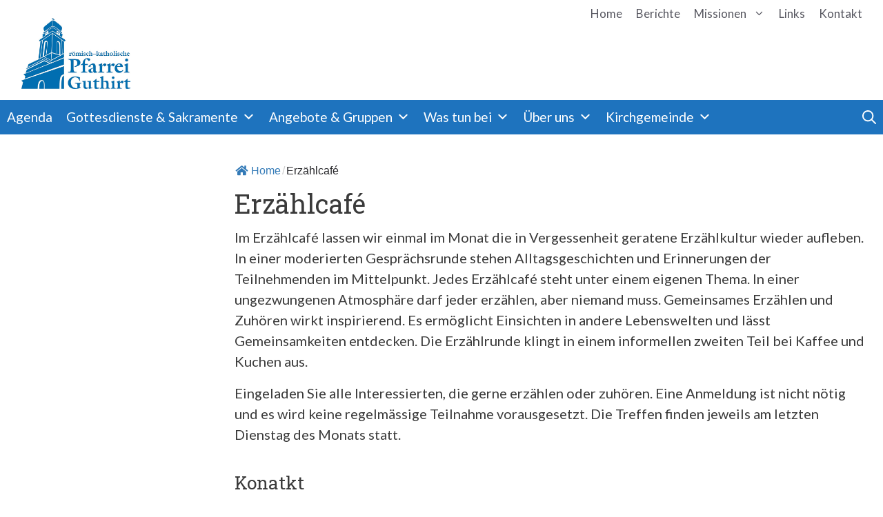

--- FILE ---
content_type: text/html; charset=UTF-8
request_url: https://guthirt.ch/erzaehlcafe/
body_size: 46312
content:
<!DOCTYPE html>
<html lang="de-CH">
<head>
	<meta charset="UTF-8">
	<title>Erzählcafé &#8211; Guthirt Zürich</title>
<meta name='robots' content='max-image-preview:large' />
<meta name="viewport" content="width=device-width, initial-scale=1"><link rel='dns-prefetch' href='//use.fontawesome.com' />
<link href='https://fonts.gstatic.com' crossorigin rel='preconnect' />
<link href='https://fonts.googleapis.com' crossorigin rel='preconnect' />
<link rel="alternate" type="application/rss+xml" title="Guthirt Zürich &raquo; Feed" href="https://guthirt.ch/feed/" />
<link rel="alternate" title="oEmbed (JSON)" type="application/json+oembed" href="https://guthirt.ch/wp-json/oembed/1.0/embed?url=https%3A%2F%2Fguthirt.ch%2Ferzaehlcafe%2F" />
<link rel="alternate" title="oEmbed (XML)" type="text/xml+oembed" href="https://guthirt.ch/wp-json/oembed/1.0/embed?url=https%3A%2F%2Fguthirt.ch%2Ferzaehlcafe%2F&#038;format=xml" />
<style id='wp-img-auto-sizes-contain-inline-css'>
img:is([sizes=auto i],[sizes^="auto," i]){contain-intrinsic-size:3000px 1500px}
/*# sourceURL=wp-img-auto-sizes-contain-inline-css */
</style>

<link rel='stylesheet' id='generate-fonts-css' href='//fonts.googleapis.com/css?family=Lato:100,100italic,300,300italic,regular,italic,700,700italic,900,900italic|Roboto+Slab:100,300,regular,700|PT+Sans:regular,italic,700,700italic' media='all' />
<style id='wp-emoji-styles-inline-css'>

	img.wp-smiley, img.emoji {
		display: inline !important;
		border: none !important;
		box-shadow: none !important;
		height: 1em !important;
		width: 1em !important;
		margin: 0 0.07em !important;
		vertical-align: -0.1em !important;
		background: none !important;
		padding: 0 !important;
	}
/*# sourceURL=wp-emoji-styles-inline-css */
</style>
<link rel='stylesheet' id='wp-block-library-css' href='https://guthirt.ch/wp-includes/css/dist/block-library/style.min.css?ver=6.9' media='all' />
<style id='wp-block-heading-inline-css'>
h1:where(.wp-block-heading).has-background,h2:where(.wp-block-heading).has-background,h3:where(.wp-block-heading).has-background,h4:where(.wp-block-heading).has-background,h5:where(.wp-block-heading).has-background,h6:where(.wp-block-heading).has-background{padding:1.25em 2.375em}h1.has-text-align-left[style*=writing-mode]:where([style*=vertical-lr]),h1.has-text-align-right[style*=writing-mode]:where([style*=vertical-rl]),h2.has-text-align-left[style*=writing-mode]:where([style*=vertical-lr]),h2.has-text-align-right[style*=writing-mode]:where([style*=vertical-rl]),h3.has-text-align-left[style*=writing-mode]:where([style*=vertical-lr]),h3.has-text-align-right[style*=writing-mode]:where([style*=vertical-rl]),h4.has-text-align-left[style*=writing-mode]:where([style*=vertical-lr]),h4.has-text-align-right[style*=writing-mode]:where([style*=vertical-rl]),h5.has-text-align-left[style*=writing-mode]:where([style*=vertical-lr]),h5.has-text-align-right[style*=writing-mode]:where([style*=vertical-rl]),h6.has-text-align-left[style*=writing-mode]:where([style*=vertical-lr]),h6.has-text-align-right[style*=writing-mode]:where([style*=vertical-rl]){rotate:180deg}
/*# sourceURL=https://guthirt.ch/wp-includes/blocks/heading/style.min.css */
</style>
<style id='wp-block-paragraph-inline-css'>
.is-small-text{font-size:.875em}.is-regular-text{font-size:1em}.is-large-text{font-size:2.25em}.is-larger-text{font-size:3em}.has-drop-cap:not(:focus):first-letter{float:left;font-size:8.4em;font-style:normal;font-weight:100;line-height:.68;margin:.05em .1em 0 0;text-transform:uppercase}body.rtl .has-drop-cap:not(:focus):first-letter{float:none;margin-left:.1em}p.has-drop-cap.has-background{overflow:hidden}:root :where(p.has-background){padding:1.25em 2.375em}:where(p.has-text-color:not(.has-link-color)) a{color:inherit}p.has-text-align-left[style*="writing-mode:vertical-lr"],p.has-text-align-right[style*="writing-mode:vertical-rl"]{rotate:180deg}
/*# sourceURL=https://guthirt.ch/wp-includes/blocks/paragraph/style.min.css */
</style>
<style id='global-styles-inline-css'>
:root{--wp--preset--aspect-ratio--square: 1;--wp--preset--aspect-ratio--4-3: 4/3;--wp--preset--aspect-ratio--3-4: 3/4;--wp--preset--aspect-ratio--3-2: 3/2;--wp--preset--aspect-ratio--2-3: 2/3;--wp--preset--aspect-ratio--16-9: 16/9;--wp--preset--aspect-ratio--9-16: 9/16;--wp--preset--color--black: #000000;--wp--preset--color--cyan-bluish-gray: #abb8c3;--wp--preset--color--white: #ffffff;--wp--preset--color--pale-pink: #f78da7;--wp--preset--color--vivid-red: #cf2e2e;--wp--preset--color--luminous-vivid-orange: #ff6900;--wp--preset--color--luminous-vivid-amber: #fcb900;--wp--preset--color--light-green-cyan: #7bdcb5;--wp--preset--color--vivid-green-cyan: #00d084;--wp--preset--color--pale-cyan-blue: #8ed1fc;--wp--preset--color--vivid-cyan-blue: #0693e3;--wp--preset--color--vivid-purple: #9b51e0;--wp--preset--color--kb-palette-2: #f5f5f5;--wp--preset--color--kb-palette-3: #0079bc;--wp--preset--color--kb-palette-4: #888888;--wp--preset--gradient--vivid-cyan-blue-to-vivid-purple: linear-gradient(135deg,rgb(6,147,227) 0%,rgb(155,81,224) 100%);--wp--preset--gradient--light-green-cyan-to-vivid-green-cyan: linear-gradient(135deg,rgb(122,220,180) 0%,rgb(0,208,130) 100%);--wp--preset--gradient--luminous-vivid-amber-to-luminous-vivid-orange: linear-gradient(135deg,rgb(252,185,0) 0%,rgb(255,105,0) 100%);--wp--preset--gradient--luminous-vivid-orange-to-vivid-red: linear-gradient(135deg,rgb(255,105,0) 0%,rgb(207,46,46) 100%);--wp--preset--gradient--very-light-gray-to-cyan-bluish-gray: linear-gradient(135deg,rgb(238,238,238) 0%,rgb(169,184,195) 100%);--wp--preset--gradient--cool-to-warm-spectrum: linear-gradient(135deg,rgb(74,234,220) 0%,rgb(151,120,209) 20%,rgb(207,42,186) 40%,rgb(238,44,130) 60%,rgb(251,105,98) 80%,rgb(254,248,76) 100%);--wp--preset--gradient--blush-light-purple: linear-gradient(135deg,rgb(255,206,236) 0%,rgb(152,150,240) 100%);--wp--preset--gradient--blush-bordeaux: linear-gradient(135deg,rgb(254,205,165) 0%,rgb(254,45,45) 50%,rgb(107,0,62) 100%);--wp--preset--gradient--luminous-dusk: linear-gradient(135deg,rgb(255,203,112) 0%,rgb(199,81,192) 50%,rgb(65,88,208) 100%);--wp--preset--gradient--pale-ocean: linear-gradient(135deg,rgb(255,245,203) 0%,rgb(182,227,212) 50%,rgb(51,167,181) 100%);--wp--preset--gradient--electric-grass: linear-gradient(135deg,rgb(202,248,128) 0%,rgb(113,206,126) 100%);--wp--preset--gradient--midnight: linear-gradient(135deg,rgb(2,3,129) 0%,rgb(40,116,252) 100%);--wp--preset--font-size--small: 13px;--wp--preset--font-size--medium: 20px;--wp--preset--font-size--large: 36px;--wp--preset--font-size--x-large: 42px;--wp--preset--spacing--20: 0.44rem;--wp--preset--spacing--30: 0.67rem;--wp--preset--spacing--40: 1rem;--wp--preset--spacing--50: 1.5rem;--wp--preset--spacing--60: 2.25rem;--wp--preset--spacing--70: 3.38rem;--wp--preset--spacing--80: 5.06rem;--wp--preset--shadow--natural: 6px 6px 9px rgba(0, 0, 0, 0.2);--wp--preset--shadow--deep: 12px 12px 50px rgba(0, 0, 0, 0.4);--wp--preset--shadow--sharp: 6px 6px 0px rgba(0, 0, 0, 0.2);--wp--preset--shadow--outlined: 6px 6px 0px -3px rgb(255, 255, 255), 6px 6px rgb(0, 0, 0);--wp--preset--shadow--crisp: 6px 6px 0px rgb(0, 0, 0);}:where(.is-layout-flex){gap: 0.5em;}:where(.is-layout-grid){gap: 0.5em;}body .is-layout-flex{display: flex;}.is-layout-flex{flex-wrap: wrap;align-items: center;}.is-layout-flex > :is(*, div){margin: 0;}body .is-layout-grid{display: grid;}.is-layout-grid > :is(*, div){margin: 0;}:where(.wp-block-columns.is-layout-flex){gap: 2em;}:where(.wp-block-columns.is-layout-grid){gap: 2em;}:where(.wp-block-post-template.is-layout-flex){gap: 1.25em;}:where(.wp-block-post-template.is-layout-grid){gap: 1.25em;}.has-black-color{color: var(--wp--preset--color--black) !important;}.has-cyan-bluish-gray-color{color: var(--wp--preset--color--cyan-bluish-gray) !important;}.has-white-color{color: var(--wp--preset--color--white) !important;}.has-pale-pink-color{color: var(--wp--preset--color--pale-pink) !important;}.has-vivid-red-color{color: var(--wp--preset--color--vivid-red) !important;}.has-luminous-vivid-orange-color{color: var(--wp--preset--color--luminous-vivid-orange) !important;}.has-luminous-vivid-amber-color{color: var(--wp--preset--color--luminous-vivid-amber) !important;}.has-light-green-cyan-color{color: var(--wp--preset--color--light-green-cyan) !important;}.has-vivid-green-cyan-color{color: var(--wp--preset--color--vivid-green-cyan) !important;}.has-pale-cyan-blue-color{color: var(--wp--preset--color--pale-cyan-blue) !important;}.has-vivid-cyan-blue-color{color: var(--wp--preset--color--vivid-cyan-blue) !important;}.has-vivid-purple-color{color: var(--wp--preset--color--vivid-purple) !important;}.has-black-background-color{background-color: var(--wp--preset--color--black) !important;}.has-cyan-bluish-gray-background-color{background-color: var(--wp--preset--color--cyan-bluish-gray) !important;}.has-white-background-color{background-color: var(--wp--preset--color--white) !important;}.has-pale-pink-background-color{background-color: var(--wp--preset--color--pale-pink) !important;}.has-vivid-red-background-color{background-color: var(--wp--preset--color--vivid-red) !important;}.has-luminous-vivid-orange-background-color{background-color: var(--wp--preset--color--luminous-vivid-orange) !important;}.has-luminous-vivid-amber-background-color{background-color: var(--wp--preset--color--luminous-vivid-amber) !important;}.has-light-green-cyan-background-color{background-color: var(--wp--preset--color--light-green-cyan) !important;}.has-vivid-green-cyan-background-color{background-color: var(--wp--preset--color--vivid-green-cyan) !important;}.has-pale-cyan-blue-background-color{background-color: var(--wp--preset--color--pale-cyan-blue) !important;}.has-vivid-cyan-blue-background-color{background-color: var(--wp--preset--color--vivid-cyan-blue) !important;}.has-vivid-purple-background-color{background-color: var(--wp--preset--color--vivid-purple) !important;}.has-black-border-color{border-color: var(--wp--preset--color--black) !important;}.has-cyan-bluish-gray-border-color{border-color: var(--wp--preset--color--cyan-bluish-gray) !important;}.has-white-border-color{border-color: var(--wp--preset--color--white) !important;}.has-pale-pink-border-color{border-color: var(--wp--preset--color--pale-pink) !important;}.has-vivid-red-border-color{border-color: var(--wp--preset--color--vivid-red) !important;}.has-luminous-vivid-orange-border-color{border-color: var(--wp--preset--color--luminous-vivid-orange) !important;}.has-luminous-vivid-amber-border-color{border-color: var(--wp--preset--color--luminous-vivid-amber) !important;}.has-light-green-cyan-border-color{border-color: var(--wp--preset--color--light-green-cyan) !important;}.has-vivid-green-cyan-border-color{border-color: var(--wp--preset--color--vivid-green-cyan) !important;}.has-pale-cyan-blue-border-color{border-color: var(--wp--preset--color--pale-cyan-blue) !important;}.has-vivid-cyan-blue-border-color{border-color: var(--wp--preset--color--vivid-cyan-blue) !important;}.has-vivid-purple-border-color{border-color: var(--wp--preset--color--vivid-purple) !important;}.has-vivid-cyan-blue-to-vivid-purple-gradient-background{background: var(--wp--preset--gradient--vivid-cyan-blue-to-vivid-purple) !important;}.has-light-green-cyan-to-vivid-green-cyan-gradient-background{background: var(--wp--preset--gradient--light-green-cyan-to-vivid-green-cyan) !important;}.has-luminous-vivid-amber-to-luminous-vivid-orange-gradient-background{background: var(--wp--preset--gradient--luminous-vivid-amber-to-luminous-vivid-orange) !important;}.has-luminous-vivid-orange-to-vivid-red-gradient-background{background: var(--wp--preset--gradient--luminous-vivid-orange-to-vivid-red) !important;}.has-very-light-gray-to-cyan-bluish-gray-gradient-background{background: var(--wp--preset--gradient--very-light-gray-to-cyan-bluish-gray) !important;}.has-cool-to-warm-spectrum-gradient-background{background: var(--wp--preset--gradient--cool-to-warm-spectrum) !important;}.has-blush-light-purple-gradient-background{background: var(--wp--preset--gradient--blush-light-purple) !important;}.has-blush-bordeaux-gradient-background{background: var(--wp--preset--gradient--blush-bordeaux) !important;}.has-luminous-dusk-gradient-background{background: var(--wp--preset--gradient--luminous-dusk) !important;}.has-pale-ocean-gradient-background{background: var(--wp--preset--gradient--pale-ocean) !important;}.has-electric-grass-gradient-background{background: var(--wp--preset--gradient--electric-grass) !important;}.has-midnight-gradient-background{background: var(--wp--preset--gradient--midnight) !important;}.has-small-font-size{font-size: var(--wp--preset--font-size--small) !important;}.has-medium-font-size{font-size: var(--wp--preset--font-size--medium) !important;}.has-large-font-size{font-size: var(--wp--preset--font-size--large) !important;}.has-x-large-font-size{font-size: var(--wp--preset--font-size--x-large) !important;}
/*# sourceURL=global-styles-inline-css */
</style>

<style id='classic-theme-styles-inline-css'>
/*! This file is auto-generated */
.wp-block-button__link{color:#fff;background-color:#32373c;border-radius:9999px;box-shadow:none;text-decoration:none;padding:calc(.667em + 2px) calc(1.333em + 2px);font-size:1.125em}.wp-block-file__button{background:#32373c;color:#fff;text-decoration:none}
/*# sourceURL=/wp-includes/css/classic-themes.min.css */
</style>
<link rel='stylesheet' id='contact-form-7-css' href='https://guthirt.ch/wp-content/plugins/contact-form-7/includes/css/styles.css?ver=6.1.4' media='all' />
<link rel='stylesheet' id='dedo-css-css' href='https://guthirt.ch/wp-content/plugins/delightful-downloads/assets/css/delightful-downloads.min.css?ver=1.6.6' media='all' />
<link rel='stylesheet' id='fancybox-for-wp-css' href='https://guthirt.ch/wp-content/plugins/fancybox-for-wordpress/assets/css/fancybox.css?ver=1.3.4' media='all' />
<link rel='stylesheet' id='flexy-breadcrumb-css' href='https://guthirt.ch/wp-content/plugins/flexy-breadcrumb/public/css/flexy-breadcrumb-public.css?ver=1.2.1' media='all' />
<link rel='stylesheet' id='flexy-breadcrumb-font-awesome-css' href='https://guthirt.ch/wp-content/plugins/flexy-breadcrumb/public/css/font-awesome.min.css?ver=4.7.0' media='all' />
<link rel='stylesheet' id='verowa-newsletter-style-css' href='https://guthirt.ch/wp-content/plugins/verowa-newsletter/style.css?ver=6.9' media='all' />
<link rel='stylesheet' id='megamenu-css' href='https://guthirt.ch/wp-content/uploads/maxmegamenu/style.css?ver=1c34c5' media='all' />
<link rel='stylesheet' id='dashicons-css' href='https://guthirt.ch/wp-includes/css/dashicons.min.css?ver=6.9' media='all' />
<link rel='stylesheet' id='parent-style-css' href='https://guthirt.ch/wp-content/themes/generatepress/style.css?ver=6.9' media='all' />
<link rel='stylesheet' id='child-theme-css-css' href='https://guthirt.ch/wp-content/themes/guthirt/style.css?ver=6.9' media='all' />
<link rel='stylesheet' id='font-awesome-css' href='//use.fontawesome.com/releases/v5.5.0/css/all.css?ver=5.5.0' media='all' />
<link rel='stylesheet' id='generate-widget-areas-css' href='https://guthirt.ch/wp-content/themes/generatepress/assets/css/components/widget-areas.min.css?ver=3.6.1' media='all' />
<link rel='stylesheet' id='generate-style-css' href='https://guthirt.ch/wp-content/themes/generatepress/assets/css/main.min.css?ver=3.6.1' media='all' />
<style id='generate-style-inline-css'>
body{background-color:#ffffff;color:#3a3a3a;}a{color:var(--link);}a:hover, a:focus, a:active{color:var(--contrast-3);}.grid-container{max-width:1280px;}.wp-block-group__inner-container{max-width:1280px;margin-left:auto;margin-right:auto;}.site-header .header-image{width:180px;}.generate-back-to-top{font-size:20px;border-radius:3px;position:fixed;bottom:30px;right:30px;line-height:40px;width:40px;text-align:center;z-index:10;transition:opacity 300ms ease-in-out;opacity:0.1;transform:translateY(1000px);}.generate-back-to-top__show{opacity:1;transform:translateY(0);}.navigation-search{position:absolute;left:-99999px;pointer-events:none;visibility:hidden;z-index:20;width:100%;top:0;transition:opacity 100ms ease-in-out;opacity:0;}.navigation-search.nav-search-active{left:0;right:0;pointer-events:auto;visibility:visible;opacity:1;}.navigation-search input[type="search"]{outline:0;border:0;vertical-align:bottom;line-height:1;opacity:0.9;width:100%;z-index:20;border-radius:0;-webkit-appearance:none;height:60px;}.navigation-search input::-ms-clear{display:none;width:0;height:0;}.navigation-search input::-ms-reveal{display:none;width:0;height:0;}.navigation-search input::-webkit-search-decoration, .navigation-search input::-webkit-search-cancel-button, .navigation-search input::-webkit-search-results-button, .navigation-search input::-webkit-search-results-decoration{display:none;}.gen-sidebar-nav .navigation-search{top:auto;bottom:0;}:root{--contrast:#222222;--contrast-2:#575760;--contrast-3:#b2b2be;--base:#f0f0f0;--base-2:#f7f8f9;--base-3:#ffffff;--link:#1e73be;--global-color-8:#68acd1;}:root .has-contrast-color{color:var(--contrast);}:root .has-contrast-background-color{background-color:var(--contrast);}:root .has-contrast-2-color{color:var(--contrast-2);}:root .has-contrast-2-background-color{background-color:var(--contrast-2);}:root .has-contrast-3-color{color:var(--contrast-3);}:root .has-contrast-3-background-color{background-color:var(--contrast-3);}:root .has-base-color{color:var(--base);}:root .has-base-background-color{background-color:var(--base);}:root .has-base-2-color{color:var(--base-2);}:root .has-base-2-background-color{background-color:var(--base-2);}:root .has-base-3-color{color:var(--base-3);}:root .has-base-3-background-color{background-color:var(--base-3);}:root .has-link-color{color:var(--link);}:root .has-link-background-color{background-color:var(--link);}:root .has-global-color-8-color{color:var(--global-color-8);}:root .has-global-color-8-background-color{background-color:var(--global-color-8);}body, button, input, select, textarea{font-family:"Lato", sans-serif;font-size:20px;}body{line-height:1.5;}p{margin-bottom:0.8em;}.entry-content > [class*="wp-block-"]:not(:last-child):not(.wp-block-heading){margin-bottom:0.8em;}.top-bar{font-size:17px;}.main-title{font-weight:normal;}.site-description{font-size:17px;}.main-navigation a, .menu-toggle{font-size:20px;}.main-navigation .menu-bar-items{font-size:20px;}.main-navigation .main-nav ul ul li a{font-size:17px;}.widget-title{margin-bottom:8px;}.sidebar .widget, .footer-widgets .widget{font-size:19px;}button:not(.menu-toggle),html input[type="button"],input[type="reset"],input[type="submit"],.button,.wp-block-button .wp-block-button__link{font-size:18px;}h1{font-family:"Roboto Slab", serif;font-size:38px;margin-bottom:18px;}h2{font-family:"Roboto Slab", serif;font-size:30px;margin-bottom:8px;}h3{font-family:"Roboto Slab", serif;font-size:26px;margin-bottom:10px;}h4{font-family:"Roboto Slab", serif;font-weight:400;font-size:22px;line-height:1em;}h5{font-family:"PT Sans", sans-serif;font-size:inherit;}.site-info{font-size:16px;}@media (max-width:768px){h1{font-size:28px;}h2{font-size:26px;}h3{font-size:24px;}h4{font-size:20px;}}.top-bar{color:#888888;}.top-bar a{color:#888888;}.top-bar a:hover{color:#BDB813;}.site-header{background-color:var(--base-3);}.main-title a,.main-title a:hover{color:var(--contrast);}.site-description{color:#757575;}.main-navigation,.main-navigation ul ul{background-color:var(--link);}.main-navigation .main-nav ul li a, .main-navigation .menu-toggle, .main-navigation .menu-bar-items{color:var(--base-3);}.main-navigation .main-nav ul li:not([class*="current-menu-"]):hover > a, .main-navigation .main-nav ul li:not([class*="current-menu-"]):focus > a, .main-navigation .main-nav ul li.sfHover:not([class*="current-menu-"]) > a, .main-navigation .menu-bar-item:hover > a, .main-navigation .menu-bar-item.sfHover > a{color:var(--base-3);background-color:#4eaee1;}button.menu-toggle:hover,button.menu-toggle:focus{color:var(--base-3);}.main-navigation .main-nav ul li[class*="current-menu-"] > a{color:var(--base-3);background-color:#4eaee1;}.navigation-search input[type="search"],.navigation-search input[type="search"]:active, .navigation-search input[type="search"]:focus, .main-navigation .main-nav ul li.search-item.active > a, .main-navigation .menu-bar-items .search-item.active > a{color:#ffffff;background-color:#035a9e;opacity:1;}.main-navigation ul ul{background-color:var(--base-2);}.main-navigation .main-nav ul ul li a{color:#515151;}.main-navigation .main-nav ul ul li:not([class*="current-menu-"]):hover > a,.main-navigation .main-nav ul ul li:not([class*="current-menu-"]):focus > a, .main-navigation .main-nav ul ul li.sfHover:not([class*="current-menu-"]) > a{color:#ffffff;background-color:var(--link);}.main-navigation .main-nav ul ul li[class*="current-menu-"] > a{color:#ffffff;background-color:var(--link);}.separate-containers .inside-article, .separate-containers .comments-area, .separate-containers .page-header, .one-container .container, .separate-containers .paging-navigation, .inside-page-header{background-color:#ffffff;}.entry-meta{color:#595959;}.entry-meta a{color:#595959;}.entry-meta a:hover{color:#1e73be;}h2{color:#3a3a3a;}.footer-widgets{color:var(--contrast);background-color:var(--base);}.footer-widgets a{color:var(--accent);}.footer-widgets a:hover{color:var(--contrast-3);}.site-info{color:var(--base-3);background-color:#0079bc;}.site-info a{color:var(--base-3);}.site-info a:hover{color:var(--contrast-3);}.footer-bar .widget_nav_menu .current-menu-item a{color:var(--contrast-3);}input[type="text"],input[type="email"],input[type="url"],input[type="password"],input[type="search"],input[type="tel"],input[type="number"],textarea,select{color:#666666;background-color:#fdfdfd;border-color:#cccccc;}input[type="text"]:focus,input[type="email"]:focus,input[type="url"]:focus,input[type="password"]:focus,input[type="search"]:focus,input[type="tel"]:focus,input[type="number"]:focus,textarea:focus,select:focus{color:#666666;background-color:#ffffff;border-color:#bfbfbf;}button,html input[type="button"],input[type="reset"],input[type="submit"],a.button,a.wp-block-button__link:not(.has-background){color:#ffffff;background-color:#0079bc;}button:hover,html input[type="button"]:hover,input[type="reset"]:hover,input[type="submit"]:hover,a.button:hover,button:focus,html input[type="button"]:focus,input[type="reset"]:focus,input[type="submit"]:focus,a.button:focus,a.wp-block-button__link:not(.has-background):active,a.wp-block-button__link:not(.has-background):focus,a.wp-block-button__link:not(.has-background):hover{color:#ffffff;background-color:#3a3a3a;}a.generate-back-to-top{background-color:rgba( 0,0,0,0.4 );color:#ffffff;}a.generate-back-to-top:hover,a.generate-back-to-top:focus{background-color:rgba( 0,0,0,0.6 );color:#ffffff;}:root{--gp-search-modal-bg-color:var(--base-3);--gp-search-modal-text-color:var(--contrast);--gp-search-modal-overlay-bg-color:rgba(0,0,0,0.2);}@media (max-width: 991px){.main-navigation .menu-bar-item:hover > a, .main-navigation .menu-bar-item.sfHover > a{background:none;color:var(--base-3);}}.inside-top-bar{padding:10px;}.inside-top-bar.grid-container{max-width:1300px;}.inside-header{padding:5px 20px 5px 20px;}.inside-header.grid-container{max-width:1320px;}.separate-containers .inside-article, .separate-containers .comments-area, .separate-containers .page-header, .separate-containers .paging-navigation, .one-container .site-content, .inside-page-header{padding:40px 20px 40px 20px;}.site-main .wp-block-group__inner-container{padding:40px 20px 40px 20px;}.separate-containers .paging-navigation{padding-top:20px;padding-bottom:20px;}.entry-content .alignwide, body:not(.no-sidebar) .entry-content .alignfull{margin-left:-20px;width:calc(100% + 40px);max-width:calc(100% + 40px);}.one-container.right-sidebar .site-main,.one-container.both-right .site-main{margin-right:20px;}.one-container.left-sidebar .site-main,.one-container.both-left .site-main{margin-left:20px;}.one-container.both-sidebars .site-main{margin:0px 20px 0px 20px;}.sidebar .widget, .page-header, .widget-area .main-navigation, .site-main > *{margin-bottom:0px;}.separate-containers .site-main{margin:0px;}.both-right .inside-left-sidebar,.both-left .inside-left-sidebar{margin-right:0px;}.both-right .inside-right-sidebar,.both-left .inside-right-sidebar{margin-left:0px;}.separate-containers .featured-image{margin-top:0px;}.separate-containers .inside-right-sidebar, .separate-containers .inside-left-sidebar{margin-top:0px;margin-bottom:0px;}.main-navigation .main-nav ul li a,.menu-toggle,.main-navigation .menu-bar-item > a{padding-left:10px;padding-right:10px;line-height:50px;}.main-navigation .main-nav ul ul li a{padding:10px;}.main-navigation ul ul{width:260px;}.navigation-search input[type="search"]{height:50px;}.rtl .menu-item-has-children .dropdown-menu-toggle{padding-left:10px;}.menu-item-has-children .dropdown-menu-toggle{padding-right:10px;}.rtl .main-navigation .main-nav ul li.menu-item-has-children > a{padding-right:10px;}.widget-area .widget{padding:40px 20px 40px 20px;}.footer-widgets-container{padding:0px;}.footer-widgets-container.grid-container{max-width:1280px;}.inside-site-info{padding:0px;}.inside-site-info.grid-container{max-width:1280px;}@media (max-width:768px){.separate-containers .inside-article, .separate-containers .comments-area, .separate-containers .page-header, .separate-containers .paging-navigation, .one-container .site-content, .inside-page-header{padding:30px 20px 30px 20px;}.site-main .wp-block-group__inner-container{padding:30px 20px 30px 20px;}.inside-header{padding-top:0px;padding-right:20px;padding-bottom:0px;padding-left:20px;}.footer-widgets-container{padding-top:0px;padding-right:0px;padding-bottom:0px;padding-left:0px;}.inside-site-info{padding-right:10px;padding-left:10px;}.entry-content .alignwide, body:not(.no-sidebar) .entry-content .alignfull{margin-left:-20px;width:calc(100% + 40px);max-width:calc(100% + 40px);}.one-container .site-main .paging-navigation{margin-bottom:0px;}}.is-right-sidebar{width:25%;}.is-left-sidebar{width:25%;}.site-content .content-area{width:75%;}@media (max-width: 991px){.main-navigation .menu-toggle,.sidebar-nav-mobile:not(#sticky-placeholder){display:block;}.main-navigation ul,.gen-sidebar-nav,.main-navigation:not(.slideout-navigation):not(.toggled) .main-nav > ul,.has-inline-mobile-toggle #site-navigation .inside-navigation > *:not(.navigation-search):not(.main-nav){display:none;}.nav-align-right .inside-navigation,.nav-align-center .inside-navigation{justify-content:space-between;}}
.dynamic-author-image-rounded{border-radius:100%;}.dynamic-featured-image, .dynamic-author-image{vertical-align:middle;}.one-container.blog .dynamic-content-template:not(:last-child), .one-container.archive .dynamic-content-template:not(:last-child){padding-bottom:0px;}.dynamic-entry-excerpt > p:last-child{margin-bottom:0px;}
.main-navigation .main-nav ul li a,.menu-toggle,.main-navigation .menu-bar-item > a{transition: line-height 300ms ease}.main-navigation.toggled .main-nav > ul{background-color: var(--link)}.sticky-enabled .gen-sidebar-nav.is_stuck .main-navigation {margin-bottom: 0px;}.sticky-enabled .gen-sidebar-nav.is_stuck {z-index: 500;}.sticky-enabled .main-navigation.is_stuck {box-shadow: 0 2px 2px -2px rgba(0, 0, 0, .2);}.navigation-stick:not(.gen-sidebar-nav) {left: 0;right: 0;width: 100% !important;}.both-sticky-menu .main-navigation:not(#mobile-header).toggled .main-nav > ul,.mobile-sticky-menu .main-navigation:not(#mobile-header).toggled .main-nav > ul,.mobile-header-sticky #mobile-header.toggled .main-nav > ul {position: absolute;left: 0;right: 0;z-index: 999;}.nav-float-right .navigation-stick {width: 100% !important;left: 0;}.nav-float-right .navigation-stick .navigation-branding {margin-right: auto;}.main-navigation.has-sticky-branding:not(.grid-container) .inside-navigation:not(.grid-container) .navigation-branding{margin-left: 10px;}
.navigation-branding .main-title{font-weight:normal;text-transform:none;font-size:25px;}
.post-image:not(:first-child), .page-content:not(:first-child), .entry-content:not(:first-child), .entry-summary:not(:first-child), footer.entry-meta{margin-top:1em;}.post-image-above-header .inside-article div.featured-image, .post-image-above-header .inside-article div.post-image{margin-bottom:1em;}@media (max-width: 1024px),(min-width:1025px){.main-navigation.sticky-navigation-transition .main-nav > ul > li > a,.sticky-navigation-transition .menu-toggle,.main-navigation.sticky-navigation-transition .menu-bar-item > a, .sticky-navigation-transition .navigation-branding .main-title{line-height:70px;}.main-navigation.sticky-navigation-transition .site-logo img, .main-navigation.sticky-navigation-transition .navigation-search input[type="search"], .main-navigation.sticky-navigation-transition .navigation-branding img{height:70px;}}.main-navigation.slideout-navigation .main-nav > ul > li > a{line-height:40px;}
/*# sourceURL=generate-style-inline-css */
</style>
<link rel='stylesheet' id='generate-child-css' href='https://guthirt.ch/wp-content/themes/guthirt/style.css?ver=1733320735' media='all' />
<style id='generateblocks-inline-css'>
.gb-container-60975601{text-align:center;}.gb-container-60975601 > .gb-inside-container{padding:0;max-width:1280px;margin-left:auto;margin-right:auto;}.gb-grid-wrapper > .gb-grid-column-60975601 > .gb-container{display:flex;flex-direction:column;height:100%;}.gb-image-83bb2791{vertical-align:middle;}:root{--gb-container-width:1280px;}.gb-container .wp-block-image img{vertical-align:middle;}.gb-grid-wrapper .wp-block-image{margin-bottom:0;}.gb-highlight{background:none;}.gb-shape{line-height:0;}
/*# sourceURL=generateblocks-inline-css */
</style>
<link rel='stylesheet' id='verowa-datepicker-style-css' href='https://guthirt.ch/wp-content/plugins/verowa-connect/css/jquery-ui.min.css?ver=3.3.3' media='all' />
<link rel='stylesheet' id='verowa-styles-css' href='https://guthirt.ch/wp-content/plugins/verowa-connect/css/verowa-connect.css?ver=3.3.3' media='all' />
<link rel='stylesheet' id='verowa-agenda-css-css' href='https://guthirt.ch/wp-content/plugins/verowa-connect/css/verowa-agenda.min.css?ver=3.3.3' media='all' />
<style id='kadence-blocks-global-variables-inline-css'>
:root {--global-kb-font-size-sm:clamp(0.8rem, 0.73rem + 0.217vw, 0.9rem);--global-kb-font-size-md:clamp(1.1rem, 0.995rem + 0.326vw, 1.25rem);--global-kb-font-size-lg:clamp(1.75rem, 1.576rem + 0.543vw, 2rem);--global-kb-font-size-xl:clamp(2.25rem, 1.728rem + 1.63vw, 3rem);--global-kb-font-size-xxl:clamp(2.5rem, 1.456rem + 3.26vw, 4rem);--global-kb-font-size-xxxl:clamp(2.75rem, 0.489rem + 7.065vw, 6rem);}:root {--global-palette1: #3182CE;--global-palette2: #2B6CB0;--global-palette3: #1A202C;--global-palette4: #2D3748;--global-palette5: #4A5568;--global-palette6: #718096;--global-palette7: #EDF2F7;--global-palette8: #F7FAFC;--global-palette9: #ffffff;}
/*# sourceURL=kadence-blocks-global-variables-inline-css */
</style>
<link rel='stylesheet' id='generate-secondary-nav-css' href='https://guthirt.ch/wp-content/plugins/gp-premium/secondary-nav/functions/css/main.min.css?ver=2.5.5' media='all' />
<style id='generate-secondary-nav-inline-css'>
.secondary-navigation{background-color:rgba(255,255,255,0);}.secondary-navigation .main-nav ul li a,.secondary-navigation .menu-toggle,.secondary-menu-bar-items .menu-bar-item > a{color:var(--contrast-2);font-size:17px;padding-left:10px;padding-right:10px;line-height:30px;}.secondary-navigation .secondary-menu-bar-items{color:var(--contrast-2);font-size:17px;}button.secondary-menu-toggle:hover,button.secondary-menu-toggle:focus{color:var(--contrast-2);}.widget-area .secondary-navigation{margin-bottom:0px;}.secondary-navigation ul ul{background-color:var(--base-2);top:auto;}.secondary-navigation .main-nav ul ul li a{font-size:16px;padding-left:10px;padding-right:10px;padding-top:6px;padding-bottom:6px;}.secondary-navigation .menu-item-has-children ul .dropdown-menu-toggle{padding-top:6px;padding-bottom:6px;margin-top:-6px;}.secondary-navigation .menu-item-has-children .dropdown-menu-toggle{padding-right:10px;}.secondary-navigation .menu-item-has-children ul .dropdown-menu-toggle{padding-top:6px;padding-bottom:6px;margin-top:-6px;}.secondary-navigation .main-nav ul li:not([class*="current-menu-"]):hover > a, .secondary-navigation .main-nav ul li:not([class*="current-menu-"]):focus > a, .secondary-navigation .main-nav ul li.sfHover:not([class*="current-menu-"]) > a, .secondary-menu-bar-items .menu-bar-item:hover > a{color:#0079bc;background-color:var(--base-3);}.secondary-navigation .main-nav ul li[class*="current-menu-"] > a{color:#0079bc;background-color:var(--base-3);}.secondary-navigation.toggled .dropdown-menu-toggle:before{display:none;}@media (max-width: 991px) {.secondary-menu-bar-items .menu-bar-item:hover > a{background: none;color: var(--contrast-2);}}
/*# sourceURL=generate-secondary-nav-inline-css */
</style>
<link rel='stylesheet' id='generate-secondary-nav-mobile-css' href='https://guthirt.ch/wp-content/plugins/gp-premium/secondary-nav/functions/css/main-mobile.min.css?ver=2.5.5' media='all' />
<link rel='stylesheet' id='generate-offside-css' href='https://guthirt.ch/wp-content/plugins/gp-premium/menu-plus/functions/css/offside.min.css?ver=2.5.5' media='all' />
<style id='generate-offside-inline-css'>
:root{--gp-slideout-width:265px;}.slideout-navigation.main-navigation .main-nav ul li a{color:var(--base-2);font-weight:normal;text-transform:none;}.slideout-navigation.main-navigation ul ul{background-color:rgba(255,255,255,0.25);}.slideout-navigation.main-navigation.do-overlay .main-nav ul ul li a{font-size:1em;}.slideout-navigation, .slideout-navigation a{color:var(--base-2);}.slideout-navigation button.slideout-exit{color:var(--base-2);padding-left:10px;padding-right:10px;}.slide-opened nav.toggled .menu-toggle:before{display:none;}@media (max-width: 991px){.menu-bar-item.slideout-toggle{display:none;}}
/*# sourceURL=generate-offside-inline-css */
</style>
<link rel='stylesheet' id='generate-navigation-branding-css' href='https://guthirt.ch/wp-content/plugins/gp-premium/menu-plus/functions/css/navigation-branding-flex.min.css?ver=2.5.5' media='all' />
<style id='generate-navigation-branding-inline-css'>
.main-navigation.has-branding.grid-container .navigation-branding, .main-navigation.has-branding:not(.grid-container) .inside-navigation:not(.grid-container) .navigation-branding{margin-left:10px;}.main-navigation .sticky-navigation-logo, .main-navigation.navigation-stick .site-logo:not(.mobile-header-logo){display:none;}.main-navigation.navigation-stick .sticky-navigation-logo{display:block;}.navigation-branding img, .site-logo.mobile-header-logo img{height:50px;width:auto;}.navigation-branding .main-title{line-height:50px;}@media (max-width: 1290px){#site-navigation .navigation-branding, #sticky-navigation .navigation-branding{margin-left:10px;}}@media (max-width: 991px){.main-navigation.has-branding.nav-align-center .menu-bar-items, .main-navigation.has-sticky-branding.navigation-stick.nav-align-center .menu-bar-items{margin-left:auto;}.navigation-branding{margin-right:auto;margin-left:10px;}.navigation-branding .main-title, .mobile-header-navigation .site-logo{margin-left:10px;}}
/*# sourceURL=generate-navigation-branding-inline-css */
</style>
<style id='block-visibility-screen-size-styles-inline-css'>
/* Large screens (desktops, 992px and up) */
@media ( min-width: 992px ) {
	.block-visibility-hide-large-screen {
		display: none !important;
	}
}

/* Medium screens (tablets, between 768px and 992px) */
@media ( min-width: 768px ) and ( max-width: 991.98px ) {
	.block-visibility-hide-medium-screen {
		display: none !important;
	}
}

/* Small screens (mobile devices, less than 768px) */
@media ( max-width: 767.98px ) {
	.block-visibility-hide-small-screen {
		display: none !important;
	}
}
/*# sourceURL=block-visibility-screen-size-styles-inline-css */
</style>
<style id="kadence_blocks_palette_css">:root .has-kb-palette-2-color{color:#f5f5f5}:root .has-kb-palette-2-background-color{background-color:#f5f5f5}:root .has-kb-palette-3-color{color:#0079bc}:root .has-kb-palette-3-background-color{background-color:#0079bc}:root .has-kb-palette-4-color{color:#3a3a3a}:root .has-kb-palette-4-background-color{background-color:#3a3a3a}:root .has-kb-palette-4-color{color:#888888}:root .has-kb-palette-4-background-color{background-color:#888888}</style><!--n2css--><!--n2js--><script src="https://guthirt.ch/wp-includes/js/jquery/jquery.min.js?ver=3.7.1" id="jquery-core-js"></script>
<script src="https://guthirt.ch/wp-includes/js/jquery/jquery-migrate.min.js?ver=3.4.1" id="jquery-migrate-js"></script>
<script src="https://guthirt.ch/wp-content/plugins/fancybox-for-wordpress/assets/js/purify.min.js?ver=1.3.4" id="purify-js"></script>
<script src="https://guthirt.ch/wp-content/plugins/fancybox-for-wordpress/assets/js/jquery.fancybox.js?ver=1.3.4" id="fancybox-for-wp-js"></script>
<script src="https://guthirt.ch/wp-includes/js/jquery/ui/core.min.js?ver=1.13.3" id="jquery-ui-core-js"></script>
<script src="https://guthirt.ch/wp-includes/js/jquery/ui/datepicker.min.js?ver=1.13.3" id="jquery-ui-datepicker-js"></script>
<script id="jquery-ui-datepicker-js-after">
jQuery(function(jQuery){jQuery.datepicker.setDefaults({"closeText":"Schliessen","currentText":"Heute","monthNames":["Januar","Februar","M\u00e4rz","April","Mai","Juni","Juli","August","September","Oktober","November","Dezember"],"monthNamesShort":["Jan.","Feb.","M\u00e4rz","Apr.","Mai","Juni","Juli","Aug.","Sep.","Okt.","Nov.","Dez."],"nextText":"Weiter","prevText":"Zur\u00fcck","dayNames":["Sonntag","Montag","Dienstag","Mittwoch","Donnerstag","Freitag","Samstag"],"dayNamesShort":["So.","Mo.","Di.","Mi.","Do.","Fr.","Sa."],"dayNamesMin":["S","M","D","M","D","F","S"],"dateFormat":"d. MM yy","firstDay":1,"isRTL":false});});
//# sourceURL=jquery-ui-datepicker-js-after
</script>
<script id="script-handle-js-extra">
var verowa_L10n_functions = {"api_error_save_renting":"Beim \u00dcbertragen der Daten ist ein Fehler aufgetreten. Bitte versuchen Sie es sp\u00e4ter erneut.","invalid_json":"Ung\u00fcltiges JSON vom Server erhalten.","BASE_URL":"https://guthirt.ch","accordion_wrapper":"verowa-accordion-wrapper","accordion_item":"verowa-accordion-item","toggle_button":"verowa-toggle-button","open_container":"verowa-open-container","close_container":"verowa-close-container"};
//# sourceURL=script-handle-js-extra
</script>
<script src="https://guthirt.ch/wp-content/plugins/verowa-connect/js/functions.min.js?ver=3.3.3" id="script-handle-js"></script>
<script id="verowa-agenda-js-extra">
var verowa_L10n_agenda = {"BASE_URL":"https://guthirt.ch"};
//# sourceURL=verowa-agenda-js-extra
</script>
<script src="https://guthirt.ch/wp-content/plugins/verowa-connect/js/verowa-agenda.min.js?ver=3.3.3" id="verowa-agenda-js"></script>
<link rel="https://api.w.org/" href="https://guthirt.ch/wp-json/" /><link rel="alternate" title="JSON" type="application/json" href="https://guthirt.ch/wp-json/wp/v2/pages/5571" /><link rel="EditURI" type="application/rsd+xml" title="RSD" href="https://guthirt.ch/xmlrpc.php?rsd" />
<meta name="generator" content="WordPress 6.9" />
<link rel="canonical" href="https://guthirt.ch/erzaehlcafe/" />
<link rel='shortlink' href='https://guthirt.ch/?p=5571' />

<!-- Fancybox for WordPress v3.3.7 -->
<style type="text/css">
	.fancybox-slide--image .fancybox-content{background-color: #FFFFFF}div.fancybox-caption{display:none !important;}
	
	img.fancybox-image{border-width:20px;border-color:#FFFFFF;border-style:solid;}
	div.fancybox-bg{background-color:rgba(51,51,51,0.8);opacity:1 !important;}div.fancybox-content{border-color:#FFFFFF}
	div#fancybox-title{background-color:#FFFFFF}
	div.fancybox-content{background-color:#FFFFFF;border:1px solid #000000}
	div#fancybox-title-inside{color:#333333}
	
	
	
	div.fancybox-caption p.caption-title{display:inline-block}
	div.fancybox-caption p.caption-title{font-size:16px}
	div.fancybox-caption p.caption-title{color:#333333}
	div.fancybox-caption {color:#333333}div.fancybox-caption p.caption-title {background:#fff; width:auto;padding:10px 30px;}div.fancybox-content p.caption-title{color:#333333;margin: 0;padding: 5px 0;}
</style><script type="text/javascript">
	jQuery(function () {

		var mobileOnly = false;
		
		if (mobileOnly) {
			return;
		}

		jQuery.fn.getTitle = function () { // Copy the title of every IMG tag and add it to its parent A so that fancybox can show titles
			var arr = jQuery("a[data-fancybox]");jQuery.each(arr, function() {var title = jQuery(this).children("img").attr("title") || '';var figCaptionHtml = jQuery(this).next("figcaption").html() || '';var processedCaption = figCaptionHtml;if (figCaptionHtml.length && typeof DOMPurify === 'function') {processedCaption = DOMPurify.sanitize(figCaptionHtml, {USE_PROFILES: {html: true}});} else if (figCaptionHtml.length) {processedCaption = jQuery("<div>").text(figCaptionHtml).html();}var newTitle = title;if (processedCaption.length) {newTitle = title.length ? title + " " + processedCaption : processedCaption;}if (newTitle.length) {jQuery(this).attr("title", newTitle);}});		}

		// Supported file extensions

				var thumbnails = jQuery("a:has(img)").not(".nolightbox").not('.envira-gallery-link').not('.ngg-simplelightbox').filter(function () {
			return /\.(jpe?g|png|gif|mp4|webp|bmp|pdf)(\?[^/]*)*$/i.test(jQuery(this).attr('href'))
		});
		

		// Add data-type iframe for links that are not images or videos.
		var iframeLinks = jQuery('.fancyboxforwp').filter(function () {
			return !/\.(jpe?g|png|gif|mp4|webp|bmp|pdf)(\?[^/]*)*$/i.test(jQuery(this).attr('href'))
		}).filter(function () {
			return !/vimeo|youtube/i.test(jQuery(this).attr('href'))
		});
		iframeLinks.attr({"data-type": "iframe"}).getTitle();

				// Gallery All
		thumbnails.addClass("fancyboxforwp").attr("data-fancybox", "gallery").getTitle();
		iframeLinks.attr({"data-fancybox": "gallery"}).getTitle();

		// Gallery type NONE
		
		// Call fancybox and apply it on any link with a rel atribute that starts with "fancybox", with the options set on the admin panel
		jQuery("a.fancyboxforwp").fancyboxforwp({
			loop: true,
			smallBtn: false,
			zoomOpacity: "auto",
			animationEffect: "fade",
			animationDuration: 500,
			transitionEffect: "fade",
			transitionDuration: "300",
			overlayShow: true,
			overlayOpacity: "0.8",
			titleShow: true,
			titlePosition: "inside",
			keyboard: true,
			showCloseButton: false,
			arrows: true,
			clickContent:false,
			clickSlide: "close",
			mobile: {
				clickContent: function (current, event) {
					return current.type === "image" ? "toggleControls" : false;
				},
				clickSlide: function (current, event) {
					return current.type === "image" ? "close" : "close";
				},
			},
			wheel: true,
			toolbar: true,
			preventCaptionOverlap: true,
			onInit: function() { },			onDeactivate
	: function() { },		beforeClose: function() { },			afterShow: function(instance) { jQuery( ".fancybox-image" ).on("click", function( ){ ( instance.isScaledDown() ) ? instance.scaleToActual() : instance.scaleToFit() }) },				afterClose: function() { },					caption : function( instance, item ) {var title = "";if("undefined" != typeof jQuery(this).context ){var title = jQuery(this).context.title;} else { var title = ("undefined" != typeof jQuery(this).attr("title")) ? jQuery(this).attr("title") : false;}var caption = jQuery(this).data('caption') || '';if ( item.type === 'image' && title.length ) {caption = (caption.length ? caption + '<br />' : '') + '<p class="caption-title">'+jQuery("<div>").text(title).html()+'</p>' ;}if (typeof DOMPurify === "function" && caption.length) { return DOMPurify.sanitize(caption, {USE_PROFILES: {html: true}}); } else { return jQuery("<div>").text(caption).html(); }},
		afterLoad : function( instance, current ) {var captionContent = current.opts.caption || '';var sanitizedCaptionString = '';if (typeof DOMPurify === 'function' && captionContent.length) {sanitizedCaptionString = DOMPurify.sanitize(captionContent, {USE_PROFILES: {html: true}});} else if (captionContent.length) { sanitizedCaptionString = jQuery("<div>").text(captionContent).html();}if (sanitizedCaptionString.length) { current.$content.append(jQuery('<div class=\"fancybox-custom-caption inside-caption\" style=\" position: absolute;left:0;right:0;color:#000;margin:0 auto;bottom:0;text-align:center;background-color:#FFFFFF \"></div>').html(sanitizedCaptionString)); }},
			})
		;

			})
</script>
<!-- END Fancybox for WordPress -->

            <style type="text/css">              
                
                /* Background color */
                .fbc-page .fbc-wrap .fbc-items {
                    background-color: #ffffff;
                }
                /* Items font size */
                .fbc-page .fbc-wrap .fbc-items li {
                    font-size: 16px;
                }
                
                /* Items' link color */
                .fbc-page .fbc-wrap .fbc-items li a {
                    color: #337ab7;                    
                }
                
                /* Seprator color */
                .fbc-page .fbc-wrap .fbc-items li .fbc-separator {
                    color: #cccccc;
                }
                
                /* Active item & end-text color */
                .fbc-page .fbc-wrap .fbc-items li.active span,
                .fbc-page .fbc-wrap .fbc-items li .fbc-end-text {
                    color: #27272a;
                    font-size: 16px;
                }
            </style>

            <script type="text/javascript">//<![CDATA[
  function external_links_in_new_windows_loop() {
    if (!document.links) {
      document.links = document.getElementsByTagName('a');
    }
    var change_link = false;
    var force = '\.pdf$';
    var ignore = '^https?:\/\/([a-z0-9-]+\.)?guthirt\.ch(?!.*\.pdf)';

    for (var t=0; t<document.links.length; t++) {
      var all_links = document.links[t];
      change_link = false;
      
      if(document.links[t].hasAttribute('onClick') == false) {
        // forced if the address starts with http (or also https), but does not link to the current domain
        if(all_links.href.search(/^http/) != -1 && all_links.href.search('guthirt.ch') == -1 && all_links.href.search(/^#/) == -1) {
          // console.log('Changed ' + all_links.href);
          change_link = true;
        }
          
        if(force != '' && all_links.href.search(force) != -1) {
          // forced
          // console.log('force ' + all_links.href);
          change_link = true;
        }
        
        if(ignore != '' && all_links.href.search(ignore) != -1) {
          // console.log('ignore ' + all_links.href);
          // ignored
          change_link = false;
        }

        if(change_link == true) {
          // console.log('Changed ' + all_links.href);
          document.links[t].setAttribute('onClick', 'javascript:window.open(\'' + all_links.href.replace(/'/g, '') + '\', \'_blank\', \'noopener\'); return false;');
          document.links[t].removeAttribute('target');
        }
      }
    }
  }
  
  // Load
  function external_links_in_new_windows_load(func)
  {  
    var oldonload = window.onload;
    if (typeof window.onload != 'function'){
      window.onload = func;
    } else {
      window.onload = function(){
        oldonload();
        func();
      }
    }
  }

  external_links_in_new_windows_load(external_links_in_new_windows_loop);
  //]]></script>

<!-- Analytics by WP Statistics - https://wp-statistics.com -->
<meta name="format-detection" content="telephone=no">
<!-- VC -->

<!-- VC END -->
<link href="https://fonts.googleapis.com/icon?family=Material+Icons" rel="stylesheet"><link rel="icon" href="https://guthirt.ch/wp-content/uploads/cropped-ico_pfarrei-guthirt-32x32.png" sizes="32x32" />
<link rel="icon" href="https://guthirt.ch/wp-content/uploads/cropped-ico_pfarrei-guthirt-192x192.png" sizes="192x192" />
<link rel="apple-touch-icon" href="https://guthirt.ch/wp-content/uploads/cropped-ico_pfarrei-guthirt-180x180.png" />
<meta name="msapplication-TileImage" content="https://guthirt.ch/wp-content/uploads/cropped-ico_pfarrei-guthirt-270x270.png" />
		<style id="wp-custom-css">
			.post-image:not(:first-child),
.page-content:not(:first-child),
.entry-content:not(:first-child),
.entry-summary:not(:first-child),
footer.entry-meta {
	margin-top: 0;
}

h1 {
	margin-bottom: 0.3em !important
}

/***** ALLG *****/
.mx-25 {
	margin: 0 25px;
}

/* test css variables */
.element {
	color: var(--link);
}

.event_list_wrapper .event_list_item .event_container .event_title {
	color: var(--link);
}

/* Beitragsbilder */
.featured-image {
	width: 100%;
}

.featured-image img {
	height: 440px;
}

.featured-image img {
	-o-object-fit: contain;
	object-fit: contain;
	width: auto
}

.my-0 {
	margin-bottom: 0 !important;
}

@media screen and (max-width: 990px) {
	.featured-image img {
		height: calc(66.66vw - 40px);
	}
}


/***** CONTENT *****/
.site-main .inside-article .entry-content p a[href*="//"]::after {
	font-family: 'FontAwesome';
	content: "" !important;
	font-size: 0.65em;
	margin-right: 0.25em;
}

.site-content a[href^="https://" i]:not([href*="guthirt.ch" i])::after {
	font-family: 'Material Icons' !important;
	content: "" !important;
	font-size: 0.65em;
	margin-right: 0.25em;
	color: var(--link);
}

.wp-block-file:not(.wp-element-button) {
	font-size: 1em;
}

/****** NAV *******/
#left-sidebar .childpages {
	margin-top: 3.5em;
}

ul.child-navigation li>a {
	padding: 0.35em 0 0.45em !important;
}

ul.child-navigation li ul li a {
	font-size: 0.9em;
	padding: 0.2em 0 0.2em !important;
}

/* mobile sub einrücken */
#generate-slideout-menu.main-navigation .main-nav ul ul {
	padding-left: 0.5em;
}

/* mobile 2nd ausblenden 
@media (max-width: 767px) {
	nav#secondary-navigation {
	  display: none;
	}
}*/

/* mobile nav main rechts */
@media (max-width: 991px) {
	.main-navigation .inside-navigation {
		flex-direction: row-reverse;
	}

	.main-navigation .inside-navigation {
		display: block;
		flex-wrap: none;
		justify-content: none;
	}

	.main-navigation .menu-bar-items {
		position: absolute;
		top: 0;
	}

	.main-navigation .menu-bar-item>a {
		line-height: 50px;
	}

}

@media only screen and (max-width: 991px) {
	#mega-menu-wrap-primary #mega-menu-primary>li.mega-menu-flyout ul.mega-sub-menu li.mega-menu-item ul.mega-sub-menu {
		padding-left: 2em;
	}
}


/*** NEU Januar 2023 **********/


/* 2nd Navi */

/* mobile */
@media (max-width: 768px) {
	.inside-header {
		display: flex;
		align-items: flex-start;
	}

	.secondary-navigation {
		position: absolute;
		right: 20px;
		width: auto !important;
		margin-top: 0 !important;
	}

	nav#secondary-navigation .main-nav {
		padding-top: 0px;
	}

	nav#secondary-navigation button.menu-toggle.secondary-menu-toggle {
		margin-top: 56px
	}

	nav#secondary-navigation ul.secondary-menu li a {
		font-size: 13px;
		padding-left: 5px;
		padding-right: 5px;
		line-height: 30px;
	}

	.secondary-navigation .menu-item-has-children .dropdown-menu-toggle {
		padding-right: 0px;
	}

	.menu-item-has-children .dropdown-menu-toggle {
		padding-left: 3px;
	}
}

/* end 2nd Navi */

/* main menu Ausrichtung */
.main-navigation .inside-navigation {
	/*padding: 0 9px;*/
}


/** Download per WP Datei **/
.dl-div .wp-block-file {
	font-size: 1em;
	color: var(--link);
	padding: 0.5em 0.7em;
	margin: 0.5em 0 !important;
	background: #f7f8f9;
}

/* download */
a.wp-block-file__button {
	float: right;
	padding: 0;
	font-size: 0.8em;
	color: var(--link);
}

/* kein Icon vor download */
.wp-block-file *+.wp-block-file__button::before {
	content: " ";
	float: right;
}

/** end Download per WP Datei **/



/*** Res. Anfrage ***/

/* breite form total */
@media screen and (min-width: 769px) {
	form div.renting-formfields {
		width: 100%;
	}
}

.renting-formfields .ct-input {
	margin-bottom: 0.5em;
}

/* radio button block */
.renting-formfields .ct-input.verowa-input-radio {
	width: 100%;
	margin-top: 0;
	margin-bottom: 1.2em;
}

/* dynam. css überschr.*/
.renting_date_width_time .ct-input-time label {
	display: block;
	margin: 0;
}

/* label block */
.renting-formfields .ct-input label {
	display: block;
	margin: 0;
}

/* inputfeld kurz */
.renting-formfields input[type="time"] {
	width: 60%;
	min-width: 140px;
}

.renting-formfields input[type="number"] {
	width: 30%;
	min-width: 140px;
}

input[type="date"] {
	width: 30%;
	min-width: 140px;
}

/* angaben gesuchsteller */
.renting-formfields .vc_renting_form_address_wrapper {
	margin: 2em 0 0em
}

/* checkbox blocks */
.renting-formfields div.multiple-choice-block {
	margin: 0 0 1.2em 0;
	padding-top: 0;
}

.verowa-renting-formfields h4 {
	font-size: 26px;
	margin-bottom: 10px;
}

.verowa-renting-formfields div label {
	display: flex;
	align-items: center;
}

.verowa-renting-formfields div input {
	margin-right: 4px
}

.verowa-input-radio-container {
	display: flex;
}

.verowa-input-radio-container .verowa-radio-input {
	display: flex;
	align-items: center;
	margin-right: 30px
}

.renting-formfields .ct-input[data-id=field_43],
.renting-formfields .ct-input.verowa-single-checkbox {
	width: 100%;
	margin-right: 0;
}

/* submit */
.vc_renting_form_submit i {
	font-size: 0.9em;
}

.vc_renting_form_submit input#verowa_renting_form_submit {
	display: block;
	margin: 1em 0 1em;
}

/* neu Jan 2023 - label input akzeptier checkboxes  */
.renting-formfields .ct-input textarea {
	margin-bottom: 1.2em;
}

.renting-formfields .ct-input.verowa-single-checkbox label {
	display: block;
	position: relative;
	margin: 0 0 0 1.2em;
	padding: 0;
}

.renting-formfields .ct-input.verowa-single-checkbox label input {
	position: absolute;
	margin: 0.4em 0 0 -1.2em;
}

.renting-formfields .ct-input label input a[href$=".pdf"]::before {
	display: none;
}

/*** neu Mai 2024 - form erweiterung  */
.renting-formfields {
	display: flex;
	flex-wrap: wrap;
}

@media (min-width: 576px) {
	.multiple-choice-block {
		width: 50%;
		margin-bottom: 2em;
	}
}

.renting-formfields .ct-input {
	width: 48%;
	margin-right: 2%
}

.renting-formfields .vc_renting_form_contact_wrapper .ct-input {
	width: 100%;
}

.verowa-renting-formfields .vc_renting_form_address_wrapper {
	width: 100%;
}

.verowa-renting-formfields .renting_date_width_time {
	width: 100%;
	margin-bottom: 1em;
}

/**kontakt und rechnung neu**/
/*korrektur vc.css*/
.vc_renting_form_contact_wrapper {
	display: flex;
	flex-flow: row nowrap;
	padding: 15px 0px;

	justify-content: space-between;
}

.vc_renting_form_contact_wrapper>div {
	flex: 0 1 49%;
}

#renting-persons-billing {
	margin-left: 0px;
}

/*respons*/
@media (max-width: 576px) {
	.vc_renting_form_contact_wrapper {
		display: flex;
		flex-direction: column;
	}
}

/* fail h3 > h4 */
.vc_renting_form_contact_wrapper h3#rentin-persons-billing-title {
	font-size: 26px;
	margin-bottom: 5px;
}

/*abstand oberhalb titel*/
.verowa-renting-formfields .verowa-title.ct-title {
	margin-top: 1.2em;
	width: 100%;
}

/*zeit von bis*/
.verowa-renting-formfields .renting_date_width_time .verowa-input.verowa-input-time.ct-input.ct-input-time {
	width: 140px;
	float: left;
}

/*fehler*/
.verowa_connect_error_box:first-child {
	position: relative;
	width: 100%;
}

/*** end Res. Anfrage ***/



/* Jan 2023 */
/* Ver Event Person */
.verowa_event-template-default.single.single-verowa_event .person_description h4.name {
	font-size: 1em
}


/* Januar 2023 */
/***  Subsite ***/

/* ab 992 px nicht anzeigen */
@media (min-width: 992px) {
	.site-main .subsites {
		display: none !important;
	}
}

/* bis 991 px (Mobile) anzeigen */
.site-main .subsites {
	display: flex;
	flex-flow: row wrap;
	margin-bottom: 1.5em
}

/*** Subsite Neu ***/
.site-main .subsites {
	display: flex;
	flex-flow: row wrap;
	margin-bottom: 1.5em
}

.site-main .subsites .subsite {
	border-radius: 10px;
	flex: 0 1 31%;
	margin: 1% 2% 1% 0;
	box-shadow: 0px 0px 12px 1px rgba(0, 0, 0, 0.1);
	display: flex;
	flex-flow: column;
}

@media (max-width: 976px) {
	.site-main .subsites .subsite {
		flex: 0 1 48%;
	}
}

@media (max-width: 576px) {
	.site-main .subsites .subsite {
		flex: 0 1 98%;
	}
}

.site-main .subsites .subsite .content-inner {
	order: 2;
	padding: 20px;
}

.site-main .subsites .subsite .subsite-image {
	order: 1;
}

.site-main .subsites .subsite .subsite-image img {
	display: none;
}

.site-main .subsites .subsite .content-inner h3 {
	margin-bottom: 0px !important;
	font-size: 1.1em;
	font-weight: 400;
}

/* Textauszug überall NICHT anzeigen */
.site-main .subsites .subsite .content-inner .excerpt {
	margin-top: 8px;
	display: none;
}

.site-main .subsites .subsite .content-inner p.excerpt {
	margin-bottom: 0 !important
}

.site-main .subsites .subsite .content-inner div.excerpt p {
	margin-bottom: 0px !important
}

/*** end Subsite ***/

/* Footer */
.site-footer .kt-row-column-wrap {
	max-width: 1320px !important;
	margin: 0 auto
}

/**** Februar 2023 *****/

/* Seite /gottesdienste-sakramente/gottesdienste/ zeigt isc an obwohl kein Bild = ausblenden */
.page-id-4412 .isc_image_list_box {
	display: none;
}

/* Personen */
.person .person_description p {
	hyphens: none;
}

/* Home */
.home a[href$=".pdf"]::before {
	content: "";
	display: inline-block;
	font-family: "Font Awesome 5 Free";
	font-weight: 300;
	font-size: 0.9em;
	margin-right: 0;
}

.home .kt-blocks-post-readmore {
	padding: 0 !important;
	font-size: 1em !important;
	border: none !important;
	border-radius: 0 !important;
}

.entry-content>[class*="wp-block-"]:not(:last-child):not(.wp-block-heading) {
	margin-bottom: 0.35em;
}


.home .entry-content>[class*="wp-block-"]:not(:last-child):not(.wp-block-heading) {
	margin-bottom: 0.8em;
}

.nl-box .gb-inside-container .verowa-newsletter form input[type="email"] {
	background-color: #fff;
	border-radius: 6px !important;
	border: 1px solid #0079bc !important;
	padding-right: 1.2em;
	border: 1px solid #d9d9d9;
	margin-bottom: 1em;
	width: 73%;
	float: left;
	font-size: 1em !important;
	padding: 0.3em 0.5em !important;
}

.nl-box .gb-inside-container .verowa-newsletter form input[type="submit"] {
	border-radius: 6px !important;
	margin-left: 0;
	width: 25%;
	float: right;
	font-size: 1em !important;
	border: 1px solid #0079bc;
}

.nl-box .gb-inside-container .verowa-newsletter form input[type="submit"]:hover {
	color: #0079bc;
	background: #fff;
	border: 1px solid #0079bc;
}

/* Top Navi */
.secondary-navigation ul ul {
	min-width: 200px;
	width: auto;
}

/* Agenda */
#verowa_event_filters ul li {
	display: inline-block;
	margin: 0 4px 9px 0;
}

#verowa_event_filters .filter-button,
#verowa_event_filters .filter-button.selected,
#verowa_event_filters .filter-button.selected:hover {
	border: 0px solid !important;
	border-radius: 6px;
	font-size: .9em;
	padding: 6px 12px;
}

#verowa_event_filters .filter-button:hover {
	border: 0px solid #ccc;
}

/**** September 2023
 footer mobile */
@media (max-width: 1024px) {
	.footer-widget_spenden h4 {
		text-align: left;
	}

	.footer-widget_spenden .wp-block-kadence-image figure {
		float: left;
		margin-left: 0;
	}
}

/* Footer */
.site-footer h4 {
	margin-bottom: 20px !important;
	font-size: 24px
}


/*** März 2024 *******************/
@media (max-width: 768px) {

	.secondary-navigation ul,
	.secondary-navigation:not(.toggled) .main-nav>ul {
		display: flex;
	}
}

.site-logo {
	margin-top: 0.5em;
}

/*2nd Nav Home = unten */
.home nav#secondary-navigation.secondary-navigation {
	align-self: flex-end !important;
}

/*2nd Nav normal = oben */
.secondary-nav-float-right .secondary-navigation {
	align-self: flex-start;
}

/* home ausblenden */
@media (max-width: 380px) {
	.secondary-navigation ul.secondary-menu li#menu-item-13452 {
		display: none;
	}
}


/* Verowa Personen*/
.verowa-persons-events-container.persons-events-container {
	display: flex;
	flex-wrap: wrap;
}

.person-container {
	width: 100%;
}

.person-container.single-persons .person {
	flex: 1 1 calc(33.333% - 20px);
}

/**** 2025- JTG ****/

/* 404 page */
body.error404 #page.site.grid-container.container.hfeed {
	display: flex;
	flex-direction: column;
	height: auto;
	/* Adjust the height based on content */
	min-height: 50vh;
	/* Ensure it takes at least the full viewport height */
	justify-content: center;
}

/* --------------------------------------------------------
  Forms Contact Form 7
-------------------------------------------------------- */

.contactform-flyer {
	background: white;
	border-radius: var(--radius-normal);
	padding: var(--space-big);
	font-family: var(--font-body);
	font-size: 1em;
	letter-spacing: 3%;
	background: var(--base);
	border-radius: 20px;
}

.wpcf7-form-control.wpcf7-checkbox {
	display: grid;
	grid-template-columns: repeat(3, 1fr);
	gap: 0.5em 1em;
	padding-bottom: var(--space-big);
	width: 100%;
	box-sizing: border-box;
}

@media (max-width: 1024px) {
	.wpcf7-form-control.wpcf7-checkbox {
		grid-template-columns: repeat(2, 1fr) !important;
	}
}

@media (max-width: 600px) {
	.wpcf7-form-control.wpcf7-checkbox {
		grid-template-columns: 1fr !important;
	}
}

.checkbox-wrapper {
	position: relative;
	border-radius: 8px;
	cursor: pointer;
	transition: background 0.2s, border 0.2s;
}

.contactform-flyer.checkbox-grid p {
	padding: 0;
	margin: 0;
}

.contactform-flyer label {
	padding-top: var(--space-small) !important;
}

.newsletter-choice input[type="checkbox"] {
	appearance: none;
	-webkit-appearance: none;
	-moz-appearance: none;
	width: 0.8em;
	height: 0.8em;
	border: 2px solid #333;
	border-radius: 50%;
	margin-right: 0.2em;
	position: relative;
	cursor: pointer;
}

.newsletter-choice input[type="checkbox"]:checked::before {
	content: "";
	width: 0.4em;
	height: 0.4em;
	border-radius: 50%;
	background-color: #333;
	position: absolute;
	top: 0.1em;
	left: 0.1em;
}

.wpcf7 input[type="checkbox"] {
	margin-right: 0.5em;
}

.highlight-box {
	background: var(--global-color-8);
	color: white;
	border: 2px solid var(--link);
	border-radius: 8px;
	padding: 1.2rem;
	margin-top: 2rem;
	box-shadow: 0 4px 10px rgba(0, 0, 0, 0.05);
}


.wpcf7-form-control-wrap[data-name="newsletter"] .wpcf7-exclusive-checkbox {
	display: unset;
}

.contactform-flyer [data-name="checkbox-321"] label {
	display: flex;
	align-items: baseline;
}

.contactform-flyer span {
	line-height: 1.2;
}

.checkbox-3columns {
	display: flex;
	flex-wrap: wrap;
	gap: 2rem;
	margin-bottom: 2rem;
}

.checkbox-group {
	flex: 1 1 30%;
	min-width: 200px;
}

.checkbox-group h4 {
	margin-bottom: 0.5em;
}

.checkbox-3columns .wpcf7-list-item {
	display: block;
	margin-bottom: 0.4em;
}

.checkbox-3columns .wpcf7-form-control.wpcf7-checkbox {
	display: block !important;
	padding-bottom: 0;
}

.wpcf7 form.invalid .wpcf7-response-output {
	border-color: #fff;
}

.post-image,
.post-image img {
	width: 100%;
}

/* Menu Mobile */
.slideout-enabled.slideout-mobile .inside-navigation.grid-container {
	display: flex;
	flex-direction: row;
}

.slideout-enabled.slideout-mobile span.gp-icon.icon-search{
	margin-left: 90px;
}

/* --------------------------------------------------------
 Contact Form 7 
-------------------------------------------------------- */
/*  Form Container  */
.wpcf7 {
	margin: 2rem 0;
}

.wpcf7 form {
	background: #fff;
	padding: 0;
}

.form-bg {
	background: #f6f6f6;
	padding: var(--space-big);
	font-size: 1.1rem;
	line-height: 1.2em;
	width: 100%;
	max-width: 100%;
	box-sizing: border-box;
}

.form-bg h3 {
	padding-top: 1em;
}

/*  Form Fields  */
.wpcf7 p {
	margin-bottom: 1rem;
}

.wpcf7 label {
	display: block;
	margin-bottom: 0.5rem;
	font-weight: 400;
	color: #333;
	font-size: 1rem;
}

span.wpcf7-form-control-wrap .wpcf7-date {
  margin: 0.2em 0 0.8em 0 !important;
  padding-top: 0.4em !important;
}

/*  Input Fields  */
.wpcf7 input[type="text"],
.wpcf7 input[type="email"],
.wpcf7 input[type="tel"],
.wpcf7 input[type="number"],
.wpcf7 select,
.wpcf7 textarea {
	width: 100%;
	padding: 0.5rem 0.75rem;
	font-size: 1rem;
	line-height: 1.5;
	color: #495057;
	background-color: #fff;
	border: 1px solid #ced4da;
	border-radius: 0.25rem;
	transition: border-color 0.15s ease-in-out, box-shadow 0.15s ease-in-out;
}

.wpcf7 input[type="date"] {
	width: auto;
	padding: 0.5rem 0.75rem;
	font-size: 1rem;
	line-height: 1.5;
	color: #495057;
	background-color: #fff;
	border: 1px solid #ced4da;
	border-radius: 0.25rem;
	transition: border-color 0.15s ease-in-out, box-shadow 0.15s ease-in-out;
}

.wpcf7 input[type="text"]:focus,
.wpcf7 input[type="email"]:focus,
.wpcf7 input[type="tel"]:focus,
.wpcf7 input[type="date"]:focus,
.wpcf7 input[type="number"]:focus,
.wpcf7 select:focus,
.wpcf7 textarea:focus {
	color: #495057;
	background-color: #fff;
	border-color: var(--global-color-10);
	outline: 0;
	box-shadow: 0 0 0 0.2rem rgba(25, 98, 163, 0.25);
}

.wpcf7 textarea {
	min-height: 120px;
	resize: vertical;
}

.wpcf7 select {
	cursor: pointer;
}

/*  Radio Buttons & Checkboxes  */
.wpcf7 .wpcf7-list-item {
	margin: 0 0 0.5rem 0;
	display: block;
}

.wpcf7 .wpcf7-list-item label {
	display: inline-flex;
	align-items: baseline !important;
	transform: translateY(2px);
	margin-bottom: 0;
	font-weight: 400;
	cursor: pointer;
}

.wpcf7 input[type="radio"],
.wpcf7 input[type="checkbox"] {
	margin: 0 0.5rem 0 0;
	width: auto;
}

/*  Required Indicator  */
.wpcf7 .wpcf7-form-control-wrap abbr {
	color: #dc3545;
	text-decoration: none;
	border: none;
}

/*  Submit Button  */
.wpcf7 input[type="submit"] {
	display: inline-block;
	padding: 0.5rem 1.5rem;
	font-size: 1rem;
	font-weight: 400;
	line-height: 1.5;
	color: #fff;
	background-color: #1e73be;
	border-color: #1862a2;
	border-radius: 0.25rem;
	cursor: pointer;
	transition: all 0.15s ease-in-out;
}

.wpcf7 input[type="submit"]:focus {
	outline: 0;
	box-shadow: 0 0 0 0.2rem rgba(25, 98, 163, 0.25);
}

/*  Validation Errors  */
.wpcf7-not-valid {
	border-color: #dc3545 !important;
}

.wpcf7-not-valid:focus {
	border-color: #dc3545 !important;
	box-shadow: 0 0 0 0.2rem rgba(220, 53, 69, 0.25) !important;
}

.wpcf7-not-valid-tip {
	display: block;
	margin-top: 0.25rem;
	font-size: 0.875rem;
	color: #dc3545;
}

/*  Response Messages  */
.wpcf7-response-output {
	margin: 1rem 0;
	padding: 0.75rem 1.25rem;
	border: 1px solid transparent;
	border-radius: 0.25rem;
}

.wpcf7-validation-errors {
	color: #721c24;
	background-color: #f8d7da;
	border-color: #f5c6cb;
}

.wpcf7-mail-sent-ok {
	color: #155724;
	background-color: #d4edda;
	border-color: #c3e6cb;
}

.wpcf7-mail-sent-ng {
	color: #721c24;
	background-color: #f8d7da;
	border-color: #f5c6cb;
}

/*  Spinner  */
.wpcf7-spinner {
	margin-left: 0.5rem;
}

/* Post Address */
.form-bg .post-address {
	background: #f5f2c3;
	border-radius: 3px;
	padding: 1em;
	font-size: 0.95em;
	letter-spacing: 2%;
	line-height: 1;
}

.post-address p {
	margin-bottom: 0 !important;
}

/*  Optional: Two Column Layout  */
@media (min-width: 768px) {
	.wpcf7 .form-row {
		display: flex;
		gap: 1rem;
	}

	.wpcf7 .form-row>p {
		flex: 1;
		margin-bottom: 0;
	}
}

/*  Responsive  */
@media (max-width: 767px) {
	.wpcf7 input[type="text"],
	.wpcf7 input[type="email"],
	.wpcf7 input[type="tel"],
	.wpcf7 input[type="date"],
	.wpcf7 input[type="number"],
	.wpcf7 select {
		font-size: 16px;
		/* Prevents zoom on iOS */
	}
}		</style>
		<style type="text/css">/** Mega Menu CSS: fs **/</style>
</head>

<body class="wp-singular page-template-default page page-id-5571 wp-custom-logo wp-embed-responsive wp-theme-generatepress wp-child-theme-guthirt post-image-above-header post-image-aligned-left secondary-nav-float-right secondary-nav-aligned-right slideout-enabled slideout-mobile sticky-menu-fade sticky-enabled both-sticky-menu mega-menu-primary mega-menu-slideout left-sidebar nav-below-header separate-containers nav-search-enabled header-aligned-left dropdown-hover" itemtype="https://schema.org/WebPage" itemscope>
	<a class="screen-reader-text skip-link" href="#content" title="Springe zum Inhalt">Springe zum Inhalt</a>		<header class="site-header" id="masthead" aria-label="Site"  itemtype="https://schema.org/WPHeader" itemscope>
			<div class="inside-header grid-container">
				<div class="site-logo">
					<a href="https://guthirt.ch/" rel="home">
						<img  class="header-image is-logo-image" alt="Guthirt Zürich" src="https://guthirt.ch/wp-content/uploads/logo_pfarrei-guthirt_w.jpg" width="656" height="455" />
					</a>
				</div>			<nav id="secondary-navigation" aria-label="Secondary" class="secondary-navigation" itemtype="https://schema.org/SiteNavigationElement" itemscope>
				<div class="inside-navigation grid-container grid-parent">
										<button class="menu-toggle secondary-menu-toggle">
						<span class="gp-icon icon-menu-bars"><svg viewBox="0 0 512 512" aria-hidden="true" xmlns="http://www.w3.org/2000/svg" width="1em" height="1em"><path d="M0 96c0-13.255 10.745-24 24-24h464c13.255 0 24 10.745 24 24s-10.745 24-24 24H24c-13.255 0-24-10.745-24-24zm0 160c0-13.255 10.745-24 24-24h464c13.255 0 24 10.745 24 24s-10.745 24-24 24H24c-13.255 0-24-10.745-24-24zm0 160c0-13.255 10.745-24 24-24h464c13.255 0 24 10.745 24 24s-10.745 24-24 24H24c-13.255 0-24-10.745-24-24z" /></svg><svg viewBox="0 0 512 512" aria-hidden="true" xmlns="http://www.w3.org/2000/svg" width="1em" height="1em"><path d="M71.029 71.029c9.373-9.372 24.569-9.372 33.942 0L256 222.059l151.029-151.03c9.373-9.372 24.569-9.372 33.942 0 9.372 9.373 9.372 24.569 0 33.942L289.941 256l151.03 151.029c9.372 9.373 9.372 24.569 0 33.942-9.373 9.372-24.569 9.372-33.942 0L256 289.941l-151.029 151.03c-9.373 9.372-24.569 9.372-33.942 0-9.372-9.373-9.372-24.569 0-33.942L222.059 256 71.029 104.971c-9.372-9.373-9.372-24.569 0-33.942z" /></svg></span><span class="screen-reader-text">Menü</span>					</button>
					<div class="main-nav"><ul id="menu-meta-navigation" class=" secondary-menu sf-menu"><li id="menu-item-13452" class="menu-item menu-item-type-post_type menu-item-object-page menu-item-home menu-item-13452"><a href="https://guthirt.ch/">Home</a></li>
<li id="menu-item-5863" class="menu-item menu-item-type-post_type menu-item-object-page menu-item-5863"><a href="https://guthirt.ch/kirchgemeinde/publikationen/berichte/">Berichte</a></li>
<li id="menu-item-5044" class="menu-item menu-item-type-post_type menu-item-object-page menu-item-has-children menu-item-5044"><a href="https://guthirt.ch/missionen/">Missionen<span role="presentation" class="dropdown-menu-toggle"><span class="gp-icon icon-arrow"><svg viewBox="0 0 330 512" aria-hidden="true" xmlns="http://www.w3.org/2000/svg" width="1em" height="1em"><path d="M305.913 197.085c0 2.266-1.133 4.815-2.833 6.514L171.087 335.593c-1.7 1.7-4.249 2.832-6.515 2.832s-4.815-1.133-6.515-2.832L26.064 203.599c-1.7-1.7-2.832-4.248-2.832-6.514s1.132-4.816 2.832-6.515l14.162-14.163c1.7-1.699 3.966-2.832 6.515-2.832 2.266 0 4.815 1.133 6.515 2.832l111.316 111.317 111.316-111.317c1.7-1.699 4.249-2.832 6.515-2.832s4.815 1.133 6.515 2.832l14.162 14.163c1.7 1.7 2.833 4.249 2.833 6.515z" /></svg></span></span></a>
<ul class="sub-menu">
	<li id="menu-item-5045" class="menu-item menu-item-type-post_type menu-item-object-page menu-item-5045"><a href="https://guthirt.ch/missionen/eritraeer/">Eritreer</a></li>
	<li id="menu-item-5046" class="menu-item menu-item-type-post_type menu-item-object-page menu-item-5046"><a href="https://guthirt.ch/missionen/slovenen/">Slowenen</a></li>
</ul>
</li>
<li id="menu-item-6821" class="menu-item menu-item-type-post_type menu-item-object-page menu-item-6821"><a href="https://guthirt.ch/kirchgemeinde/publikationen/links/">Links</a></li>
<li id="menu-item-4432" class="menu-item menu-item-type-post_type menu-item-object-page menu-item-4432"><a href="https://guthirt.ch/kontakt/">Kontakt</a></li>
</ul></div>				</div><!-- .inside-navigation -->
			</nav><!-- #secondary-navigation -->
						</div>
		</header>
				<nav class="has-sticky-branding main-navigation has-menu-bar-items sub-menu-right" id="site-navigation" aria-label="Primary"  itemtype="https://schema.org/SiteNavigationElement" itemscope>
			<div class="inside-navigation grid-container">
				<div class="navigation-branding"><div class="sticky-navigation-logo">
					<a href="https://guthirt.ch/" title="Guthirt Zürich" rel="home">
						<img src="https://guthirt.ch/wp-content/uploads/logo_pfarrei-guthirt_w.jpg" class="is-logo-image" alt="Guthirt Zürich" width="656" height="455" />
					</a>
				</div></div><form method="get" class="search-form navigation-search" action="https://guthirt.ch/">
            <input type="search" placeholder="Suchen nach..." class="search-field" value="" name="s" title="Suche" />
        </form>				<button class="menu-toggle" aria-controls="generate-slideout-menu" aria-expanded="false">
					<span class="gp-icon icon-menu-bars"><svg viewBox="0 0 512 512" aria-hidden="true" xmlns="http://www.w3.org/2000/svg" width="1em" height="1em"><path d="M0 96c0-13.255 10.745-24 24-24h464c13.255 0 24 10.745 24 24s-10.745 24-24 24H24c-13.255 0-24-10.745-24-24zm0 160c0-13.255 10.745-24 24-24h464c13.255 0 24 10.745 24 24s-10.745 24-24 24H24c-13.255 0-24-10.745-24-24zm0 160c0-13.255 10.745-24 24-24h464c13.255 0 24 10.745 24 24s-10.745 24-24 24H24c-13.255 0-24-10.745-24-24z" /></svg><svg viewBox="0 0 512 512" aria-hidden="true" xmlns="http://www.w3.org/2000/svg" width="1em" height="1em"><path d="M71.029 71.029c9.373-9.372 24.569-9.372 33.942 0L256 222.059l151.029-151.03c9.373-9.372 24.569-9.372 33.942 0 9.372 9.373 9.372 24.569 0 33.942L289.941 256l151.03 151.029c9.372 9.373 9.372 24.569 0 33.942-9.373 9.372-24.569 9.372-33.942 0L256 289.941l-151.029 151.03c-9.373 9.372-24.569 9.372-33.942 0-9.372-9.373-9.372-24.569 0-33.942L222.059 256 71.029 104.971c-9.372-9.373-9.372-24.569 0-33.942z" /></svg></span><span class="mobile-menu">Menü</span>				</button>
				<div id="mega-menu-wrap-primary" class="mega-menu-wrap"><div class="mega-menu-toggle"><div class="mega-toggle-blocks-left"></div><div class="mega-toggle-blocks-center"></div><div class="mega-toggle-blocks-right"><div class='mega-toggle-block mega-menu-toggle-animated-block mega-toggle-block-0' id='mega-toggle-block-0'><button aria-label="Menu" class="mega-toggle-animated mega-toggle-animated-slider" type="button" aria-expanded="false">
                  <span class="mega-toggle-animated-box">
                    <span class="mega-toggle-animated-inner"></span>
                  </span>
                </button></div></div></div><ul id="mega-menu-primary" class="mega-menu max-mega-menu mega-menu-horizontal mega-no-js" data-event="hover_intent" data-effect="fade_up" data-effect-speed="200" data-effect-mobile="disabled" data-effect-speed-mobile="0" data-panel-width="body" data-panel-inner-width=".site-content" data-mobile-force-width="false" data-second-click="go" data-document-click="collapse" data-vertical-behaviour="standard" data-breakpoint="991" data-unbind="true" data-mobile-state="collapse_all" data-mobile-direction="vertical" data-hover-intent-timeout="300" data-hover-intent-interval="100"><li class="mega-menu-item mega-menu-item-type-custom mega-menu-item-object-custom mega-align-bottom-left mega-menu-flyout mega-menu-item-9897" id="mega-menu-item-9897"><a class="mega-menu-link" href="https://guthirt.ch/agenda/?cat=1" tabindex="0">Agenda</a></li><li class="mega-menu-item mega-menu-item-type-post_type mega-menu-item-object-page mega-menu-item-has-children mega-menu-megamenu mega-align-bottom-left mega-menu-megamenu mega-menu-item-4661" id="mega-menu-item-4661"><a class="mega-menu-link" href="https://guthirt.ch/gottesdienste-sakramente/" aria-expanded="false" tabindex="0">Gottesdienste &#038; Sakramente<span class="mega-indicator" aria-hidden="true"></span></a>
<ul class="mega-sub-menu">
<li class="mega-menu-item mega-menu-item-type-post_type mega-menu-item-object-page mega-menu-item-has-children mega-menu-column-standard mega-menu-columns-1-of-4 mega-menu-item-4863" style="--columns:4; --span:1" id="mega-menu-item-4863"><a class="mega-menu-link" href="https://guthirt.ch/gottesdienste-sakramente/gottesdienste/">Gottesdienste<span class="mega-indicator" aria-hidden="true"></span></a>
	<ul class="mega-sub-menu">
<li class="mega-menu-item mega-menu-item-type-post_type mega-menu-item-object-page mega-menu-item-5674" id="mega-menu-item-5674"><a class="mega-menu-link" href="https://guthirt.ch/gottesdienste-sakramente/gottesdienste/familiengottesdienste/">Familiengottesdienste</a></li><li class="mega-menu-item mega-menu-item-type-post_type mega-menu-item-object-page mega-menu-item-6803" id="mega-menu-item-6803"><a class="mega-menu-link" href="https://guthirt.ch/gottesdienste-sakramente/gottesdienste/werktagsgottesdienste/">Werktagsgottesdienste</a></li><li class="mega-menu-item mega-menu-item-type-post_type mega-menu-item-object-page mega-menu-item-6807" id="mega-menu-item-6807"><a class="mega-menu-link" href="https://guthirt.ch/gottesdienste-sakramente/gottesdienste/wochenendgottesdienste/">Wochenendgottesdienste</a></li><li class="mega-menu-item mega-menu-item-type-post_type mega-menu-item-object-page mega-menu-item-6806" id="mega-menu-item-6806"><a class="mega-menu-link" href="https://guthirt.ch/gottesdienste-sakramente/gottesdienste/spezielle-gottesdienste-und-andachten/">Spezielle Gottesdienste und Andachten</a></li><li class="mega-menu-item mega-menu-item-type-post_type mega-menu-item-object-page mega-menu-item-5726" id="mega-menu-item-5726"><a class="mega-menu-link" href="https://guthirt.ch/gottesdienste-sakramente/gottesdienste/gottesdienste-in-alterheimen/">Gottesdienste in Altersheimen</a></li><li class="mega-menu-item mega-menu-item-type-post_type mega-menu-item-object-page mega-menu-item-6805" id="mega-menu-item-6805"><a class="mega-menu-link" href="https://guthirt.ch/gottesdienste-sakramente/gottesdienste/gottesdienste-mit-musik/">Gottesdienste mit Musik</a></li><li class="mega-menu-item mega-menu-item-type-post_type mega-menu-item-object-page mega-menu-item-6808" id="mega-menu-item-6808"><a class="mega-menu-link" href="https://guthirt.ch/gottesdienste-sakramente/gottesdienste/euch-anbetung-und-beichtgelegenheit/">Euch. Anbetung und Beichtgelegenheit</a></li><li class="mega-menu-item mega-menu-item-type-post_type mega-menu-item-object-page mega-menu-item-6804" id="mega-menu-item-6804"><a class="mega-menu-link" href="https://guthirt.ch/gottesdienste-sakramente/gottesdienste/oekum-gottesdienste/">Ökum. Gottesdienste</a></li><li class="mega-menu-item mega-menu-item-type-post_type mega-menu-item-object-page mega-menu-item-5682" id="mega-menu-item-5682"><a class="mega-menu-link" href="https://guthirt.ch/gottesdienste-sakramente/gottesdienste/gottesdienste-in-anderen-sprachen/">Gottesdienste in anderen Sprachen</a></li>	</ul>
</li><li class="mega-menu-item mega-menu-item-type-post_type mega-menu-item-object-page mega-menu-item-has-children mega-menu-column-standard mega-menu-columns-1-of-4 mega-menu-item-6790" style="--columns:4; --span:1" id="mega-menu-item-6790"><a class="mega-menu-link" href="https://guthirt.ch/gottesdienste-sakramente/sakramente/">Sakramente<span class="mega-indicator" aria-hidden="true"></span></a>
	<ul class="mega-sub-menu">
<li class="mega-menu-item mega-menu-item-type-post_type mega-menu-item-object-page mega-menu-item-4825" id="mega-menu-item-4825"><a class="mega-menu-link" href="https://guthirt.ch/gottesdienste-sakramente/sakramente/taufe/">Taufe</a></li><li class="mega-menu-item mega-menu-item-type-post_type mega-menu-item-object-page mega-menu-item-4664" id="mega-menu-item-4664"><a class="mega-menu-link" href="https://guthirt.ch/gottesdienste-sakramente/sakramente/firmung/">Firmung</a></li><li class="mega-menu-item mega-menu-item-type-post_type mega-menu-item-object-page mega-menu-item-4665" id="mega-menu-item-4665"><a class="mega-menu-link" href="https://guthirt.ch/gottesdienste-sakramente/sakramente/sakrament-ehe/">Ehe</a></li><li class="mega-menu-item mega-menu-item-type-post_type mega-menu-item-object-page mega-menu-item-4667" id="mega-menu-item-4667"><a class="mega-menu-link" href="https://guthirt.ch/gottesdienste-sakramente/sakramente/krankensalbung/">Krankensalbung</a></li><li class="mega-menu-item mega-menu-item-type-post_type mega-menu-item-object-page mega-menu-item-4668" id="mega-menu-item-4668"><a class="mega-menu-link" href="https://guthirt.ch/gottesdienste-sakramente/sakramente/weihe/">Weihe</a></li>	</ul>
</li><li class="mega-menu-item mega-menu-item-type-post_type mega-menu-item-object-page mega-menu-column-standard mega-menu-columns-1-of-4 mega-menu-item-5019" style="--columns:4; --span:1" id="mega-menu-item-5019"><a class="mega-menu-link" href="https://guthirt.ch/gottesdienste-sakramente/beichtgelegenheit/">Beichtgelegenheit</a></li><li class="mega-menu-item mega-menu-item-type-post_type mega-menu-item-object-page mega-menu-column-standard mega-menu-columns-1-of-4 mega-menu-item-4663" style="--columns:4; --span:1" id="mega-menu-item-4663"><a class="mega-menu-link" href="https://guthirt.ch/gottesdienste-sakramente/sakrament-eucharistie/">Eucharistie</a></li><li class="mega-menu-item mega-menu-item-type-post_type mega-menu-item-object-page mega-menu-column-standard mega-menu-columns-1-of-4 mega-menu-clear mega-menu-item-5562" style="--columns:4; --span:1" id="mega-menu-item-5562"><a class="mega-menu-link" href="https://guthirt.ch/gottesdienste-sakramente/rorate/">Rorate</a></li><li class="mega-menu-item mega-menu-item-type-post_type mega-menu-item-object-page mega-menu-column-standard mega-menu-columns-1-of-4 mega-menu-item-5685" style="--columns:4; --span:1" id="mega-menu-item-5685"><a class="mega-menu-link" href="https://guthirt.ch/gottesdienste-sakramente/rosenkranzgebete/">Rosenkranzgebete</a></li><li class="mega-menu-item mega-menu-item-type-post_type mega-menu-item-object-page mega-menu-column-standard mega-menu-columns-1-of-4 mega-menu-item-5563" style="--columns:4; --span:1" id="mega-menu-item-5563"><a class="mega-menu-link" href="https://guthirt.ch/gottesdienste-sakramente/taize/">Taizé</a></li><li class="mega-menu-item mega-menu-item-type-post_type mega-menu-item-object-page mega-menu-column-standard mega-menu-columns-1-of-4 mega-menu-item-4666" style="--columns:4; --span:1" id="mega-menu-item-4666"><a class="mega-menu-link" href="https://guthirt.ch/gottesdienste-sakramente/versoehnung/">Versöhnung</a></li></ul>
</li><li class="mega-menu-item mega-menu-item-type-post_type mega-menu-item-object-page mega-menu-item-has-children mega-menu-megamenu mega-align-bottom-left mega-menu-megamenu mega-menu-item-4421" id="mega-menu-item-4421"><a class="mega-menu-link" href="https://guthirt.ch/angebote-gruppen/" aria-expanded="false" tabindex="0">Angebote &#038; Gruppen<span class="mega-indicator" aria-hidden="true"></span></a>
<ul class="mega-sub-menu">
<li class="mega-menu-item mega-menu-item-type-post_type mega-menu-item-object-page mega-menu-item-has-children mega-menu-column-standard mega-menu-columns-1-of-5 mega-menu-item-4860" style="--columns:5; --span:1" id="mega-menu-item-4860"><a class="mega-menu-link" href="https://guthirt.ch/angebote-gruppen/religionsunterricht/">Religionsunterricht<span class="mega-indicator" aria-hidden="true"></span></a>
	<ul class="mega-sub-menu">
<li class="mega-menu-item mega-menu-item-type-post_type mega-menu-item-object-page mega-menu-item-5010" id="mega-menu-item-5010"><a class="mega-menu-link" href="https://guthirt.ch/angebote-gruppen/religionsunterricht/1-klasse/">1. Klasse</a></li><li class="mega-menu-item mega-menu-item-type-post_type mega-menu-item-object-page mega-menu-item-5012" id="mega-menu-item-5012"><a class="mega-menu-link" href="https://guthirt.ch/angebote-gruppen/religionsunterricht/2-klasse/">2. Klasse</a></li><li class="mega-menu-item mega-menu-item-type-post_type mega-menu-item-object-page mega-menu-item-5008" id="mega-menu-item-5008"><a class="mega-menu-link" href="https://guthirt.ch/angebote-gruppen/religionsunterricht/3-klasse/">3. Klasse (Erstkommunion)</a></li><li class="mega-menu-item mega-menu-item-type-post_type mega-menu-item-object-page mega-menu-item-5007" id="mega-menu-item-5007"><a class="mega-menu-link" href="https://guthirt.ch/angebote-gruppen/religionsunterricht/4-klasse/">4. Klasse (Versöhnung)</a></li><li class="mega-menu-item mega-menu-item-type-post_type mega-menu-item-object-page mega-menu-item-5009" id="mega-menu-item-5009"><a class="mega-menu-link" href="https://guthirt.ch/angebote-gruppen/religionsunterricht/5-klasse/">5. Klasse</a></li><li class="mega-menu-item mega-menu-item-type-post_type mega-menu-item-object-page mega-menu-item-5011" id="mega-menu-item-5011"><a class="mega-menu-link" href="https://guthirt.ch/angebote-gruppen/religionsunterricht/6-klasse/">6. Klasse</a></li><li class="mega-menu-item mega-menu-item-type-post_type mega-menu-item-object-page mega-menu-item-5013" id="mega-menu-item-5013"><a class="mega-menu-link" href="https://guthirt.ch/angebote-gruppen/religionsunterricht/oberstufe/">1. – 3. Oberstufe</a></li><li class="mega-menu-item mega-menu-item-type-post_type mega-menu-item-object-page mega-menu-item-5016" id="mega-menu-item-5016"><a class="mega-menu-link" href="https://guthirt.ch/angebote-gruppen/religionsunterricht/firmung/">Firmung</a></li>	</ul>
</li><li class="mega-menu-item mega-menu-item-type-post_type mega-menu-item-object-page mega-menu-item-has-children mega-menu-column-standard mega-menu-columns-1-of-5 mega-menu-item-4861" style="--columns:5; --span:1" id="mega-menu-item-4861"><a class="mega-menu-link" href="https://guthirt.ch/angebote-gruppen/kinder-und-jugendliche/">Kinder und Jugendliche<span class="mega-indicator" aria-hidden="true"></span></a>
	<ul class="mega-sub-menu">
<li class="mega-menu-item mega-menu-item-type-post_type mega-menu-item-object-page mega-menu-item-14385" id="mega-menu-item-14385"><a class="mega-menu-link" href="https://guthirt.ch/angebote-gruppen/kinder-und-jugendliche/events/">Events</a></li><li class="mega-menu-item mega-menu-item-type-post_type mega-menu-item-object-page mega-menu-item-7591" id="mega-menu-item-7591"><a class="mega-menu-link" href="https://guthirt.ch/angebote-gruppen/kinder-und-jugendliche/familiengottesdienste-ki/">Familiengottesdienste</a></li><li class="mega-menu-item mega-menu-item-type-post_type mega-menu-item-object-page mega-menu-item-13045" id="mega-menu-item-13045"><a class="mega-menu-link" href="https://guthirt.ch/angebote-gruppen/kinder-und-jugendliche/minikirche-eine-spielerische-andacht-fuer-erwachsene-mit-kindern/">Minikirche</a></li><li class="mega-menu-item mega-menu-item-type-post_type mega-menu-item-object-page mega-menu-item-5006" id="mega-menu-item-5006"><a class="mega-menu-link" href="https://guthirt.ch/angebote-gruppen/kinder-und-jugendliche/ministranten/">MinistrantInnen</a></li><li class="mega-menu-item mega-menu-item-type-post_type mega-menu-item-object-page mega-menu-item-5026" id="mega-menu-item-5026"><a class="mega-menu-link" href="https://guthirt.ch/angebote-gruppen/kinder-und-jugendliche/jubla-guthirt/">JuBla Guthirt</a></li><li class="mega-menu-item mega-menu-item-type-post_type mega-menu-item-object-page mega-menu-item-13560" id="mega-menu-item-13560"><a class="mega-menu-link" href="https://guthirt.ch/angebote-gruppen/kinder-und-jugendliche/singstar/">Vorschulkatechese</a></li>	</ul>
</li><li class="mega-menu-item mega-menu-item-type-post_type mega-menu-item-object-page mega-menu-item-has-children mega-menu-column-standard mega-menu-columns-1-of-5 mega-menu-item-5568" style="--columns:5; --span:1" id="mega-menu-item-5568"><a class="mega-menu-link" href="https://guthirt.ch/angebote-gruppen/senioren/">Senioren (60+)<span class="mega-indicator" aria-hidden="true"></span></a>
	<ul class="mega-sub-menu">
<li class="mega-menu-item mega-menu-item-type-post_type mega-menu-item-object-page mega-menu-item-5569" id="mega-menu-item-5569"><a class="mega-menu-link" href="https://guthirt.ch/angebote-gruppen/senioren/geburtstagsbesuche/">Geburtstagsbesuche</a></li><li class="mega-menu-item mega-menu-item-type-post_type mega-menu-item-object-page mega-menu-item-13481" id="mega-menu-item-13481"><a class="mega-menu-link" href="https://guthirt.ch/angebote-gruppen/senioren/inklusion/">Inklusion</a></li><li class="mega-menu-item mega-menu-item-type-post_type mega-menu-item-object-page mega-menu-item-13497" id="mega-menu-item-13497"><a class="mega-menu-link" href="https://guthirt.ch/angebote-gruppen/senioren/infoveranstaltung/">Infoveranstaltung</a></li><li class="mega-menu-item mega-menu-item-type-post_type mega-menu-item-object-page mega-menu-item-5567" id="mega-menu-item-5567"><a class="mega-menu-link" href="https://guthirt.ch/angebote-gruppen/senioren/senioren-weihnachten/">Senioren-Weihnachten</a></li>	</ul>
</li><li class="mega-menu-item mega-menu-item-type-post_type mega-menu-item-object-page mega-menu-item-has-children mega-menu-column-standard mega-menu-columns-1-of-5 mega-menu-item-7919" style="--columns:5; --span:1" id="mega-menu-item-7919"><a class="mega-menu-link" href="https://guthirt.ch/angebote-gruppen/sozialdienst/">Sozialdienst<span class="mega-indicator" aria-hidden="true"></span></a>
	<ul class="mega-sub-menu">
<li class="mega-menu-item mega-menu-item-type-post_type mega-menu-item-object-page mega-menu-item-8345" id="mega-menu-item-8345"><a class="mega-menu-link" href="https://guthirt.ch/angebote-gruppen/sozialdienst/alz-gipfeltreffen/">ALZ-Gipfeltreffen</a></li><li class="mega-menu-item mega-menu-item-type-post_type mega-menu-item-object-page mega-menu-item-8346" id="mega-menu-item-8346"><a class="mega-menu-link" href="https://guthirt.ch/angebote-gruppen/sozialdienst/weischno-chor/">Weischno-Chor</a></li><li class="mega-menu-item mega-menu-item-type-post_type mega-menu-item-object-page mega-menu-item-13485" id="mega-menu-item-13485"><a class="mega-menu-link" href="https://guthirt.ch/angebote-gruppen/sozialdienst/infoveranstaltung/">Infoveranstaltung</a></li>	</ul>
</li><li class="mega-menu-item mega-menu-item-type-post_type mega-menu-item-object-page mega-menu-item-has-children mega-menu-column-standard mega-menu-columns-1-of-5 mega-menu-item-4843" style="--columns:5; --span:1" id="mega-menu-item-4843"><a class="mega-menu-link" href="https://guthirt.ch/angebote-gruppen/gruppen-und-vereine/">Gruppen und Vereine<span class="mega-indicator" aria-hidden="true"></span></a>
	<ul class="mega-sub-menu">
<li class="mega-menu-item mega-menu-item-type-post_type mega-menu-item-object-page mega-menu-item-13040" id="mega-menu-item-13040"><a class="mega-menu-link" href="https://guthirt.ch/angebote-gruppen/gruppen-und-vereine/frauen-und-muetterverein/">Frauen- und Mütterverein</a></li><li class="mega-menu-item mega-menu-item-type-post_type mega-menu-item-object-page mega-menu-item-5022" id="mega-menu-item-5022"><a class="mega-menu-link" href="https://guthirt.ch/angebote-gruppen/gruppen-und-vereine/frauen-treff/">Frauen-Treff</a></li><li class="mega-menu-item mega-menu-item-type-post_type mega-menu-item-object-page mega-menu-item-5021" id="mega-menu-item-5021"><a class="mega-menu-link" href="https://guthirt.ch/angebote-gruppen/gruppen-und-vereine/frauenturngruppe/">Frauenturngruppe</a></li><li class="mega-menu-item mega-menu-item-type-post_type mega-menu-item-object-page mega-menu-item-5024" id="mega-menu-item-5024"><a class="mega-menu-link" href="https://guthirt.ch/angebote-gruppen/gruppen-und-vereine/gruppe-kontakt/">Gruppe Kontakt</a></li><li class="mega-menu-item mega-menu-item-type-post_type mega-menu-item-object-page mega-menu-item-5025" id="mega-menu-item-5025"><a class="mega-menu-link" href="https://guthirt.ch/angebote-gruppen/gruppen-und-vereine/jahrgaengergruppen/">Jahrgängergruppen</a></li><li class="mega-menu-item mega-menu-item-type-post_type mega-menu-item-object-page mega-menu-item-5028" id="mega-menu-item-5028"><a class="mega-menu-link" href="https://guthirt.ch/angebote-gruppen/gruppen-und-vereine/lektorengruppe/">Lektorengruppe</a></li><li class="mega-menu-item mega-menu-item-type-post_type mega-menu-item-object-page mega-menu-item-5029" id="mega-menu-item-5029"><a class="mega-menu-link" href="https://guthirt.ch/angebote-gruppen/gruppen-und-vereine/liturgiegruppe/">Liturgiegruppe</a></li><li class="mega-menu-item mega-menu-item-type-post_type mega-menu-item-object-page mega-menu-item-5030" id="mega-menu-item-5030"><a class="mega-menu-link" href="https://guthirt.ch/angebote-gruppen/gruppen-und-vereine/maennerverein-guthirt/">Männerverein</a></li><li class="mega-menu-item mega-menu-item-type-post_type mega-menu-item-object-page mega-menu-item-5032" id="mega-menu-item-5032"><a class="mega-menu-link" href="https://guthirt.ch/angebote-gruppen/gruppen-und-vereine/samichlaus-gruppe/">Samichlaus-Gruppe</a></li>	</ul>
</li><li class="mega-menu-item mega-menu-item-type-post_type mega-menu-item-object-page mega-menu-item-has-children mega-menu-column-standard mega-menu-columns-1-of-5 mega-menu-clear mega-menu-item-4862" style="--columns:5; --span:1" id="mega-menu-item-4862"><a class="mega-menu-link" href="https://guthirt.ch/angebote-gruppen/gemeinschaft-und-bildung/">Gemeinschaft und Bildung<span class="mega-indicator" aria-hidden="true"></span></a>
	<ul class="mega-sub-menu">
<li class="mega-menu-item mega-menu-item-type-post_type mega-menu-item-object-page mega-menu-item-14617" id="mega-menu-item-14617"><a class="mega-menu-link" href="https://guthirt.ch/angebote-gruppen/gemeinschaft-und-bildung/begegnung/">Begegnung</a></li><li class="mega-menu-item mega-menu-item-type-post_type mega-menu-item-object-page mega-menu-item-5632" id="mega-menu-item-5632"><a class="mega-menu-link" href="https://guthirt.ch/angebote-gruppen/gemeinschaft-und-bildung/erwachsenenbildung/">Erwachsenenbildung</a></li><li class="mega-menu-item mega-menu-item-type-post_type mega-menu-item-object-page mega-menu-item-5001" id="mega-menu-item-5001"><a class="mega-menu-link" href="https://guthirt.ch/angebote-gruppen/gemeinschaft-und-bildung/kerzenziehen/">Kerzenziehen</a></li><li class="mega-menu-item mega-menu-item-type-post_type mega-menu-item-object-page mega-menu-item-4868" id="mega-menu-item-4868"><a class="mega-menu-link" href="https://guthirt.ch/angebote-gruppen/gemeinschaft-und-bildung/mittagstisch/">Mittagstisch</a></li><li class="mega-menu-item mega-menu-item-type-post_type mega-menu-item-object-page mega-menu-item-14216" id="mega-menu-item-14216"><a class="mega-menu-link" href="https://guthirt.ch/angebote-gruppen/gemeinschaft-und-bildung/kulturwochen/">Kulturwochen</a></li><li class="mega-menu-item mega-menu-item-type-post_type mega-menu-item-object-page mega-menu-item-4870" id="mega-menu-item-4870"><a class="mega-menu-link" href="https://guthirt.ch/angebote-gruppen/gemeinschaft-und-bildung/spielabend/">Spielabend</a></li>	</ul>
</li><li class="mega-menu-item mega-menu-item-type-post_type mega-menu-item-object-page mega-menu-item-has-children mega-menu-column-standard mega-menu-columns-1-of-5 mega-menu-item-4864" style="--columns:5; --span:1" id="mega-menu-item-4864"><a class="mega-menu-link" href="https://guthirt.ch/angebote-gruppen/musik-und-kultur/">Musik und Kultur<span class="mega-indicator" aria-hidden="true"></span></a>
	<ul class="mega-sub-menu">
<li class="mega-menu-item mega-menu-item-type-post_type mega-menu-item-object-page mega-menu-item-5018" id="mega-menu-item-5018"><a class="mega-menu-link" href="https://guthirt.ch/angebote-gruppen/musik-und-kultur/cantamus-chor/">Cantamus Chor</a></li><li class="mega-menu-item mega-menu-item-type-post_type mega-menu-item-object-page mega-menu-item-5866" id="mega-menu-item-5866"><a class="mega-menu-link" href="https://guthirt.ch/angebote-gruppen/musik-und-kultur/kirchenmusik/">Kirchenmusik</a></li><li class="mega-menu-item mega-menu-item-type-post_type mega-menu-item-object-page mega-menu-item-4865" id="mega-menu-item-4865"><a class="mega-menu-link" href="https://guthirt.ch/angebote-gruppen/musik-und-kultur/wipkinger-orgelkonzerte/">Wipkinger Orgelkonzerte</a></li><li class="mega-menu-item mega-menu-item-type-post_type mega-menu-item-object-page mega-menu-item-5715" id="mega-menu-item-5715"><a class="mega-menu-link" href="https://guthirt.ch/angebote-gruppen/musik-und-kultur/besondere-musik/">Ding Dong Bar</a></li><li class="mega-menu-item mega-menu-item-type-post_type mega-menu-item-object-page mega-menu-item-5017" id="mega-menu-item-5017"><a class="mega-menu-link" href="https://guthirt.ch/angebote-gruppen/musik-und-kultur/sofaopenairkino/">Sofa-Openair</a></li>	</ul>
</li><li class="mega-menu-item mega-menu-item-type-post_type mega-menu-item-object-page mega-menu-item-has-children mega-menu-column-standard mega-menu-columns-1-of-5 mega-menu-item-5874" style="--columns:5; --span:1" id="mega-menu-item-5874"><a class="mega-menu-link" href="https://guthirt.ch/angebote-gruppen/spiritualitaet/">Spiritualität<span class="mega-indicator" aria-hidden="true"></span></a>
	<ul class="mega-sub-menu">
<li class="mega-menu-item mega-menu-item-type-post_type mega-menu-item-object-page mega-menu-item-4867" id="mega-menu-item-4867"><a class="mega-menu-link" href="https://guthirt.ch/angebote-gruppen/spiritualitaet/bibelabend/">Bibelabend</a></li><li class="mega-menu-item mega-menu-item-type-post_type mega-menu-item-object-page mega-menu-item-5875" id="mega-menu-item-5875"><a class="mega-menu-link" href="https://guthirt.ch/angebote-gruppen/spiritualitaet/exerzitien/">Exerzitien im Alltag</a></li>	</ul>
</li><li class="mega-menu-item mega-menu-item-type-post_type mega-menu-item-object-page mega-menu-column-standard mega-menu-columns-1-of-5 mega-menu-item-13565" style="--columns:5; --span:1" id="mega-menu-item-13565"><a class="mega-menu-link" href="https://guthirt.ch/angebote-gruppen/freiwillige/">Freiwilligenarbeit</a></li><li class="mega-menu-item mega-menu-item-type-post_type mega-menu-item-object-page mega-menu-item-has-children mega-menu-column-standard mega-menu-columns-1-of-5 mega-menu-item-13244" style="--columns:5; --span:1" id="mega-menu-item-13244"><a class="mega-menu-link" href="https://guthirt.ch/angebote-gruppen/umwelt-und-nachhaltigkeit/">Umwelt und Nachhaltigkeit<span class="mega-indicator" aria-hidden="true"></span></a>
	<ul class="mega-sub-menu">
<li class="mega-menu-item mega-menu-item-type-post_type mega-menu-item-object-page mega-menu-item-13247" id="mega-menu-item-13247"><a class="mega-menu-link" href="https://guthirt.ch/angebote-gruppen/umwelt-und-nachhaltigkeit/fuer-eine-aufgeraeumte-stimmung-im-quartier/">Für eine aufgeräumte Stimmung im Quartier</a></li>	</ul>
</li></ul>
</li><li class="mega-menu-item mega-menu-item-type-post_type mega-menu-item-object-page mega-menu-item-has-children mega-align-bottom-left mega-menu-flyout mega-menu-item-6859" id="mega-menu-item-6859"><a class="mega-menu-link" href="https://guthirt.ch/was-tun-bei/" aria-expanded="false" tabindex="0">Was tun bei<span class="mega-indicator" aria-hidden="true"></span></a>
<ul class="mega-sub-menu">
<li class="mega-menu-item mega-menu-item-type-post_type mega-menu-item-object-page mega-menu-item-6860" id="mega-menu-item-6860"><a class="mega-menu-link" href="https://guthirt.ch/was-tun-bei/taufanmeldung/">Taufanmeldung</a></li><li class="mega-menu-item mega-menu-item-type-post_type mega-menu-item-object-page mega-menu-item-6862" id="mega-menu-item-6862"><a class="mega-menu-link" href="https://guthirt.ch/was-tun-bei/hochzeit/">Hochzeit</a></li><li class="mega-menu-item mega-menu-item-type-post_type mega-menu-item-object-page mega-menu-item-6863" id="mega-menu-item-6863"><a class="mega-menu-link" href="https://guthirt.ch/was-tun-bei/todesfall/">Todesfall</a></li><li class="mega-menu-item mega-menu-item-type-post_type mega-menu-item-object-page mega-menu-item-6867" id="mega-menu-item-6867"><a class="mega-menu-link" href="https://guthirt.ch/was-tun-bei/kircheneintritt/">Kircheneintritt</a></li></ul>
</li><li class="mega-menu-item mega-menu-item-type-post_type mega-menu-item-object-page mega-menu-item-has-children mega-menu-megamenu mega-align-bottom-left mega-menu-megamenu mega-menu-item-6817" id="mega-menu-item-6817"><a class="mega-menu-link" href="https://guthirt.ch/ueber-uns/" aria-expanded="false" tabindex="0">Über uns<span class="mega-indicator" aria-hidden="true"></span></a>
<ul class="mega-sub-menu">
<li class="mega-menu-item mega-menu-item-type-post_type mega-menu-item-object-page mega-menu-item-has-children mega-menu-column-standard mega-menu-columns-1-of-4 mega-menu-item-5647" style="--columns:4; --span:1" id="mega-menu-item-5647"><a class="mega-menu-link" href="https://guthirt.ch/ueber-uns/mitarbeitende-der-pfarrei/">Mitarbeitende der Pfarrei<span class="mega-indicator" aria-hidden="true"></span></a>
	<ul class="mega-sub-menu">
<li class="mega-menu-item mega-menu-item-type-post_type mega-menu-item-object-page mega-menu-item-4887" id="mega-menu-item-4887"><a class="mega-menu-link" href="https://guthirt.ch/ueber-uns/mitarbeitende-der-pfarrei/seelsorge/">Seelsorge</a></li><li class="mega-menu-item mega-menu-item-type-post_type mega-menu-item-object-page mega-menu-item-12189" id="mega-menu-item-12189"><a class="mega-menu-link" href="https://guthirt.ch/ueber-uns/mitarbeitende-der-pfarrei/sozialarbeit/">Sozialarbeit</a></li><li class="mega-menu-item mega-menu-item-type-post_type mega-menu-item-object-page mega-menu-item-4879" id="mega-menu-item-4879"><a class="mega-menu-link" href="https://guthirt.ch/ueber-uns/mitarbeitende-der-pfarrei/sekretariat/">Sekretariat/Administration</a></li><li class="mega-menu-item mega-menu-item-type-post_type mega-menu-item-object-page mega-menu-item-9603" id="mega-menu-item-9603"><a class="mega-menu-link" href="https://guthirt.ch/ueber-uns/mitarbeitende-der-pfarrei/jugendarbeit/">Jugendarbeit</a></li><li class="mega-menu-item mega-menu-item-type-post_type mega-menu-item-object-page mega-menu-item-4888" id="mega-menu-item-4888"><a class="mega-menu-link" href="https://guthirt.ch/ueber-uns/mitarbeitende-der-pfarrei/katechese/">Katechese/Familienpastoral</a></li><li class="mega-menu-item mega-menu-item-type-post_type mega-menu-item-object-page mega-menu-item-4882" id="mega-menu-item-4882"><a class="mega-menu-link" href="https://guthirt.ch/ueber-uns/mitarbeitende-der-pfarrei/kirchenmusik/">Kirchenmusik</a></li><li class="mega-menu-item mega-menu-item-type-post_type mega-menu-item-object-page mega-menu-item-4884" id="mega-menu-item-4884"><a class="mega-menu-link" href="https://guthirt.ch/ueber-uns/mitarbeitende-der-pfarrei/haus-und-sakristanendienst/">Haus- und Sakristanendienst</a></li><li class="mega-menu-item mega-menu-item-type-post_type mega-menu-item-object-page mega-menu-item-5078" id="mega-menu-item-5078"><a class="mega-menu-link" href="https://guthirt.ch/ueber-uns/mitarbeitende-der-pfarrei/kaeferberg/">Käferberg</a></li><li class="mega-menu-item mega-menu-item-type-post_type mega-menu-item-object-page mega-menu-item-4886" id="mega-menu-item-4886"><a class="mega-menu-link" href="https://guthirt.ch/ueber-uns/mitarbeitende-der-pfarrei/lernende/">Lernende</a></li>	</ul>
</li><li class="mega-menu-item mega-menu-item-type-post_type mega-menu-item-object-page mega-menu-item-has-children mega-menu-column-standard mega-menu-columns-1-of-4 mega-menu-item-5655" style="--columns:4; --span:1" id="mega-menu-item-5655"><a class="mega-menu-link" href="https://guthirt.ch/ueber-uns/gremien/">Gremien<span class="mega-indicator" aria-hidden="true"></span></a>
	<ul class="mega-sub-menu">
<li class="mega-menu-item mega-menu-item-type-post_type mega-menu-item-object-page mega-menu-item-4883" id="mega-menu-item-4883"><a class="mega-menu-link" href="https://guthirt.ch/ueber-uns/gremien/kirchenpflege/">Kirchenpflege</a></li><li class="mega-menu-item mega-menu-item-type-post_type mega-menu-item-object-page mega-menu-item-4889" id="mega-menu-item-4889"><a class="mega-menu-link" href="https://guthirt.ch/ueber-uns/gremien/rpk/">RPK</a></li><li class="mega-menu-item mega-menu-item-type-post_type mega-menu-item-object-page mega-menu-item-5663" id="mega-menu-item-5663"><a class="mega-menu-link" href="https://guthirt.ch/ueber-uns/gremien/synodale/">Synodale</a></li><li class="mega-menu-item mega-menu-item-type-post_type mega-menu-item-object-page mega-menu-item-5656" id="mega-menu-item-5656"><a class="mega-menu-link" href="https://guthirt.ch/ueber-uns/gremien/pfarreirat/">Pfarreirat</a></li><li class="mega-menu-item mega-menu-item-type-post_type mega-menu-item-object-page mega-menu-item-5666" id="mega-menu-item-5666"><a class="mega-menu-link" href="https://guthirt.ch/ueber-uns/gremien/kirchenstiftung/">Kirchenstiftung</a></li>	</ul>
</li><li class="mega-menu-item mega-menu-item-type-post_type mega-menu-item-object-page mega-menu-column-standard mega-menu-columns-1-of-4 mega-menu-item-9901" style="--columns:4; --span:1" id="mega-menu-item-9901"><a class="mega-menu-link" href="https://guthirt.ch/ueber-uns/leitbild/">Leitbild</a></li><li class="mega-menu-item mega-menu-item-type-post_type mega-menu-item-object-page mega-menu-column-standard mega-menu-columns-1-of-4 mega-menu-item-9914" style="--columns:4; --span:1" id="mega-menu-item-9914"><a class="mega-menu-link" href="https://guthirt.ch/ueber-uns/geschichte/">Geschichte</a></li></ul>
</li><li class="mega-menu-item mega-menu-item-type-post_type mega-menu-item-object-page mega-menu-item-has-children mega-menu-megamenu mega-align-bottom-left mega-menu-megamenu mega-menu-item-17911" id="mega-menu-item-17911"><a class="mega-menu-link" href="https://guthirt.ch/kirchgemeinde/" aria-expanded="false" tabindex="0">Kirchgemeinde<span class="mega-indicator" aria-hidden="true"></span></a>
<ul class="mega-sub-menu">
<li class="mega-menu-item mega-menu-item-type-post_type mega-menu-item-object-page mega-menu-item-has-children mega-menu-column-standard mega-menu-columns-1-of-4 mega-menu-item-17912" style="--columns:4; --span:1" id="mega-menu-item-17912"><a class="mega-menu-link" href="https://guthirt.ch/kirchgemeinde/amtliches/">Amtliches<span class="mega-indicator" aria-hidden="true"></span></a>
	<ul class="mega-sub-menu">
<li class="mega-menu-item mega-menu-item-type-post_type mega-menu-item-object-page mega-menu-item-17915" id="mega-menu-item-17915"><a class="mega-menu-link" href="https://guthirt.ch/kirchgemeinde/amtliches/formulare/">Kirchgemeindeversammlung</a></li><li class="mega-menu-item mega-menu-item-type-post_type mega-menu-item-object-page mega-menu-item-17913" id="mega-menu-item-17913"><a class="mega-menu-link" href="https://guthirt.ch/kirchgemeinde/amtliches/kirchgemeindeordnung/">Kirchgemeindeordnung</a></li>	</ul>
</li><li class="mega-menu-item mega-menu-item-type-post_type mega-menu-item-object-page mega-menu-item-has-children mega-menu-column-standard mega-menu-columns-1-of-4 mega-menu-item-17917" style="--columns:4; --span:1" id="mega-menu-item-17917"><a class="mega-menu-link" href="https://guthirt.ch/kirchgemeinde/publikationen/">Publikationen<span class="mega-indicator" aria-hidden="true"></span></a>
	<ul class="mega-sub-menu">
<li class="mega-menu-item mega-menu-item-type-post_type mega-menu-item-object-page mega-menu-item-17918" id="mega-menu-item-17918"><a class="mega-menu-link" href="https://guthirt.ch/kirchgemeinde/publikationen/forum/">Forum</a></li><li class="mega-menu-item mega-menu-item-type-post_type mega-menu-item-object-page mega-menu-item-17919" id="mega-menu-item-17919"><a class="mega-menu-link" href="https://guthirt.ch/kirchgemeinde/publikationen/berichte/">Berichte</a></li><li class="mega-menu-item mega-menu-item-type-post_type mega-menu-item-object-page mega-menu-item-17920" id="mega-menu-item-17920"><a class="mega-menu-link" href="https://guthirt.ch/kirchgemeinde/publikationen/kirchgemeindeversammlung/">Formulare</a></li><li class="mega-menu-item mega-menu-item-type-post_type mega-menu-item-object-page mega-menu-item-17921" id="mega-menu-item-17921"><a class="mega-menu-link" href="https://guthirt.ch/kirchgemeinde/publikationen/links/">Links</a></li><li class="mega-menu-item mega-menu-item-type-post_type mega-menu-item-object-page mega-menu-item-17922" id="mega-menu-item-17922"><a class="mega-menu-link" href="https://guthirt.ch/kirchgemeinde/publikationen/archiv/">Archiv</a></li>	</ul>
</li><li class="mega-menu-item mega-menu-item-type-post_type mega-menu-item-object-page mega-menu-item-has-children mega-menu-column-standard mega-menu-columns-1-of-4 mega-menu-item-4832" style="--columns:4; --span:1" id="mega-menu-item-4832"><a class="mega-menu-link" href="https://guthirt.ch/kirchgemeinde/raummiete/">Raummiete<span class="mega-indicator" aria-hidden="true"></span></a>
	<ul class="mega-sub-menu">
<li class="mega-menu-item mega-menu-item-type-post_type mega-menu-item-object-page mega-menu-item-has-children mega-menu-item-8519" id="mega-menu-item-8519"><a class="mega-menu-link" href="https://guthirt.ch/kirchgemeinde/raummiete/pfarreizentrum/" aria-expanded="false">Pfarreizentrum<span class="mega-indicator" aria-hidden="true"></span></a>
		<ul class="mega-sub-menu">
<li class="mega-menu-item mega-menu-item-type-post_type mega-menu-item-object-page mega-menu-item-5033" id="mega-menu-item-5033"><a class="mega-menu-link" href="https://guthirt.ch/kirchgemeinde/raummiete/pfarreizentrum/kleiner-saal/">Kleiner Saal</a></li><li class="mega-menu-item mega-menu-item-type-post_type mega-menu-item-object-page mega-menu-item-5034" id="mega-menu-item-5034"><a class="mega-menu-link" href="https://guthirt.ch/kirchgemeinde/raummiete/pfarreizentrum/grosser-saal/">Grosser Saal</a></li><li class="mega-menu-item mega-menu-item-type-post_type mega-menu-item-object-page mega-menu-item-5035" id="mega-menu-item-5035"><a class="mega-menu-link" href="https://guthirt.ch/kirchgemeinde/raummiete/pfarreizentrum/kleiner-sitzungsraum/">Kleiner Sitzungsraum</a></li><li class="mega-menu-item mega-menu-item-type-post_type mega-menu-item-object-page mega-menu-item-5036" id="mega-menu-item-5036"><a class="mega-menu-link" href="https://guthirt.ch/kirchgemeinde/raummiete/pfarreizentrum/mehrzweckraum/">Mehrzweckraum</a></li><li class="mega-menu-item mega-menu-item-type-post_type mega-menu-item-object-page mega-menu-item-6879" id="mega-menu-item-6879"><a class="mega-menu-link" href="https://guthirt.ch/kirchgemeinde/raummiete/pfarreizentrum/obere-kueche/">Obere Küche</a></li><li class="mega-menu-item mega-menu-item-type-post_type mega-menu-item-object-page mega-menu-item-5038" id="mega-menu-item-5038"><a class="mega-menu-link" href="https://guthirt.ch/kirchgemeinde/raummiete/pfarreizentrum/untere-kueche/">Untere Küche</a></li>		</ul>
</li><li class="mega-menu-item mega-menu-item-type-post_type mega-menu-item-object-page mega-menu-item-has-children mega-menu-item-8520" id="mega-menu-item-8520"><a class="mega-menu-link" href="https://guthirt.ch/kirchgemeinde/raummiete/kirche/" aria-expanded="false">Kirche<span class="mega-indicator" aria-hidden="true"></span></a>
		<ul class="mega-sub-menu">
<li class="mega-menu-item mega-menu-item-type-post_type mega-menu-item-object-page mega-menu-item-5037" id="mega-menu-item-5037"><a class="mega-menu-link" href="https://guthirt.ch/kirchgemeinde/raummiete/kirche/dingdong-bar/">Dingdong-Bar</a></li>		</ul>
</li><li class="mega-menu-item mega-menu-item-type-post_type mega-menu-item-object-page mega-menu-item-14224" id="mega-menu-item-14224"><a class="mega-menu-link" href="https://guthirt.ch/kirchgemeinde/raummiete/reservationsanfrage/">Reservationsanfrage</a></li>	</ul>
</li><li class="mega-menu-item mega-menu-item-type-post_type mega-menu-item-object-page mega-menu-column-standard mega-menu-columns-1-of-4 mega-menu-item-20497" style="--columns:4; --span:1" id="mega-menu-item-20497"><a class="mega-menu-link" href="https://guthirt.ch/kirchgemeinde/guthirt-zusammenkunft/">Guthirt-ZUsammenKUNFT</a></li></ul>
</li></ul></div><div class="menu-bar-items"><span class="menu-bar-item search-item"><a aria-label="Open Search Bar" href="#"><span class="gp-icon icon-search"><svg viewBox="0 0 512 512" aria-hidden="true" xmlns="http://www.w3.org/2000/svg" width="1em" height="1em"><path fill-rule="evenodd" clip-rule="evenodd" d="M208 48c-88.366 0-160 71.634-160 160s71.634 160 160 160 160-71.634 160-160S296.366 48 208 48zM0 208C0 93.125 93.125 0 208 0s208 93.125 208 208c0 48.741-16.765 93.566-44.843 129.024l133.826 134.018c9.366 9.379 9.355 24.575-.025 33.941-9.379 9.366-24.575 9.355-33.941-.025L337.238 370.987C301.747 399.167 256.839 416 208 416 93.125 416 0 322.875 0 208z" /></svg><svg viewBox="0 0 512 512" aria-hidden="true" xmlns="http://www.w3.org/2000/svg" width="1em" height="1em"><path d="M71.029 71.029c9.373-9.372 24.569-9.372 33.942 0L256 222.059l151.029-151.03c9.373-9.372 24.569-9.372 33.942 0 9.372 9.373 9.372 24.569 0 33.942L289.941 256l151.03 151.029c9.372 9.373 9.372 24.569 0 33.942-9.373 9.372-24.569 9.372-33.942 0L256 289.941l-151.029 151.03c-9.373 9.372-24.569 9.372-33.942 0-9.372-9.373-9.372-24.569 0-33.942L222.059 256 71.029 104.971c-9.372-9.373-9.372-24.569 0-33.942z" /></svg></span></a></span></div>			</div>
		</nav>
		
	<div class="site grid-container container hfeed" id="page">
				<div class="site-content" id="content">
			
	<div class="content-area" id="primary">
		<main class="site-main" id="main">
			
<article id="post-5571" class="post-5571 page type-page status-publish" itemtype="https://schema.org/CreativeWork" itemscope>
	<div class="inside-article">
					<!-- Flexy Breadcrumb -->
			<div class="fbc fbc-page">

				<!-- Breadcrumb wrapper -->
				<div class="fbc-wrap">

					<!-- Ordered list-->
					<ol class="fbc-items" itemscope itemtype="https://schema.org/BreadcrumbList">
						            <li itemprop="itemListElement" itemscope itemtype="https://schema.org/ListItem">
                <span itemprop="name">
                    <!-- Home Link -->
                    <a itemprop="item" href="https://guthirt.ch">
                    
                                                    <i class="fa fa-home" aria-hidden="true"></i>Home                    </a>
                </span>
                <meta itemprop="position" content="1" /><!-- Meta Position-->
             </li><li><span class="fbc-separator">/</span></li><li class="active" itemprop="itemListElement" itemscope itemtype="https://schema.org/ListItem"><span itemprop="name" title="Erzählcafé">Erzählcafé</span><meta itemprop="position" content="2" /></li>					</ol>
					<div class="clearfix"></div>
				</div>
			</div>
			
			<header class="entry-header">
				<h1 class="entry-title" itemprop="headline">Erzählcafé</h1>			</header>

			
		<div class="entry-content" itemprop="text">
			
<p>Im Erzählcafé lassen wir einmal im Monat die in Vergessenheit geratene Erzählkultur wieder aufleben. In einer moderierten Gesprächsrunde stehen Alltagsgeschichten und Erinnerungen der Teilnehmenden im Mittelpunkt. Jedes Erzählcafé steht unter einem eigenen Thema. In einer ungezwungenen Atmosphäre darf jeder erzählen, aber niemand muss. Gemeinsames Erzählen und Zuhören wirkt inspirierend. Es ermöglicht Einsichten in andere Lebenswelten und lässt Gemeinsamkeiten entdecken. Die Erzählrunde klingt in einem informellen zweiten Teil bei Kaffee und Kuchen aus.</p>



<p>Eingeladen Sie alle Interessierten, die gerne erzählen oder zuhören. Eine Anmeldung ist nicht nötig und es wird keine regelmässige Teilnahme vorausgesetzt. Die Treffen finden jeweils am letzten Dienstag des Monats statt.</p>
<div class="verowa-persons-events-container persons-events-container" ><div class="person-container single-persons">
<div class="verowa-persons-headline persons_headline"><h3>Konatkt</h3></div></div>
</div>		</div>

			</div>
</article>
		</main>
	</div>

	<div class="widget-area sidebar is-left-sidebar" id="left-sidebar">
	<div class="inside-left-sidebar">
		             <section id="subpages" class="widget widget_childpages">
                <div class="widget-wrap">
                    <div class="textwidget childpages">
						<ul class="child-navigation">
													</ul>
                    </div>
                </div>
            </section>
              	</div>
</div>

	</div>
</div>


<div class="site-footer footer-bar-active footer-bar-align-right">
	<link rel='stylesheet' id='kadence-blocks-column-css' href='https://guthirt.ch/wp-content/plugins/kadence-blocks/dist/style-blocks-column.css?ver=3.5.32' media='all' />
<link rel='stylesheet' id='kadence-blocks-image-css' href='https://guthirt.ch/wp-content/plugins/kadence-blocks/dist/style-blocks-image.css?ver=3.5.32' media='all' />
<style id='kadence-blocks-advancedheading-inline-css'>
	.wp-block-kadence-advancedheading mark{background:transparent;border-style:solid;border-width:0}
	.wp-block-kadence-advancedheading mark.kt-highlight{color:#f76a0c;}
	.kb-adv-heading-icon{display: inline-flex;justify-content: center;align-items: center;}
	.is-layout-constrained > .kb-advanced-heading-link {display: block;}.wp-block-kadence-advancedheading.has-background{padding: 0;}.kb-screen-reader-text{position:absolute;width:1px;height:1px;padding:0;margin:-1px;overflow:hidden;clip:rect(0,0,0,0);}
/*# sourceURL=kadence-blocks-advancedheading-inline-css */
</style>
<link rel='stylesheet' id='kadence-blocks-rowlayout-css' href='https://guthirt.ch/wp-content/plugins/kadence-blocks/dist/style-blocks-rowlayout.css?ver=3.5.32' media='all' />
<style>.kb-row-layout-wrap.wp-block-kadence-rowlayout.kb-row-layout-id8203_9a2274-62{margin-bottom:0px;}.kb-row-layout-id8203_9a2274-62 > .kt-row-column-wrap{align-content:start;}:where(.kb-row-layout-id8203_9a2274-62 > .kt-row-column-wrap) > .wp-block-kadence-column{justify-content:start;}.kb-row-layout-id8203_9a2274-62 > .kt-row-column-wrap{column-gap:var(--global-kb-gap-md, 2rem);row-gap:var(--global-kb-gap-md, 2rem);max-width:960px;padding-top:60px;padding-right:40px;padding-bottom:30px;padding-left:40px;}.kb-row-layout-id8203_9a2274-62 > .kt-row-column-wrap > div:not(.added-for-specificity){grid-column:initial;}.kb-row-layout-id8203_9a2274-62 > .kt-row-column-wrap{grid-template-columns:repeat(4, minmax(0, 1fr));}.kb-row-layout-id8203_9a2274-62{background-color:#f0f0f0;}.kb-row-layout-id8203_9a2274-62 > .kt-row-layout-overlay{opacity:0.30;}.kb-row-layout-id8203_9a2274-62 .kt-row-layout-bottom-sep{height:100px;}.kb-row-layout-id8203_9a2274-62 .kt-row-layout-bottom-sep svg{width:100%;}.kb-row-layout-id8203_9a2274-62 .kt-row-layout-bottom-sep svg{fill:#ffffff!important;}@media all and (max-width: 1024px){.kb-row-layout-id8203_9a2274-62 > .kt-row-column-wrap > div:not(.added-for-specificity){grid-column:initial;}}@media all and (max-width: 1024px){.kb-row-layout-id8203_9a2274-62 > .kt-row-column-wrap{grid-template-columns:repeat(2, minmax(0, 1fr));}}@media all and (max-width: 1024px){.kb-row-layout-id8203_9a2274-62 .kt-row-layout-bottom-sep{height:px;}}@media all and (max-width: 1024px){.kb-row-layout-id8203_9a2274-62 .kt-row-layout-bottom-sep svg{width:%;}}@media all and (max-width: 767px){.kb-row-layout-id8203_9a2274-62 > .kt-row-column-wrap{padding-right:30px;padding-left:30px;grid-template-columns:minmax(0, 1fr);}.kb-row-layout-id8203_9a2274-62 > .kt-row-column-wrap > div:not(.added-for-specificity){grid-column:initial;}.kb-row-layout-id8203_9a2274-62 .kt-row-layout-bottom-sep{height:px;}.kb-row-layout-id8203_9a2274-62 .kt-row-layout-bottom-sep svg{width:%;}}</style><div class="kb-row-layout-wrap kb-row-layout-id8203_9a2274-62 alignnone kt-row-has-bg site-footer wp-block-kadence-rowlayout"><div class="kt-row-column-wrap kt-has-4-columns kt-row-layout-equal kt-tab-layout-two-grid kt-mobile-layout-row kt-row-valign-top kb-theme-content-width">
<style>.kadence-column8203_51197f-4f > .kt-inside-inner-col,.kadence-column8203_51197f-4f > .kt-inside-inner-col:before{border-top-left-radius:0px;border-top-right-radius:0px;border-bottom-right-radius:0px;border-bottom-left-radius:0px;}.kadence-column8203_51197f-4f > .kt-inside-inner-col{column-gap:var(--global-kb-gap-sm, 1rem);}.kadence-column8203_51197f-4f > .kt-inside-inner-col{flex-direction:column;}.kadence-column8203_51197f-4f > .kt-inside-inner-col > .aligncenter{width:100%;}.kadence-column8203_51197f-4f > .kt-inside-inner-col:before{opacity:0.3;}.kadence-column8203_51197f-4f{position:relative;}@media all and (max-width: 1024px){.kadence-column8203_51197f-4f > .kt-inside-inner-col{flex-direction:column;justify-content:center;}}@media all and (max-width: 767px){.kadence-column8203_51197f-4f > .kt-inside-inner-col{flex-direction:column;justify-content:center;}}</style>
<div class="wp-block-kadence-column kadence-column8203_51197f-4f inner-column-1"><div class="kt-inside-inner-col">
<h4 class="wp-block-heading">Sekretariat</h4>



<p>Guthirtstrasse 3-7<br>8037 Zürich</p>



<p>Tel. 044 279 10 50<br><a href="mailto:info@guthirt.ch">info@guthirt.ch</a></p>
</div></div>


<style>.kadence-column8203_d24d06-ea > .kt-inside-inner-col{padding-right:20px;}.kadence-column8203_d24d06-ea > .kt-inside-inner-col,.kadence-column8203_d24d06-ea > .kt-inside-inner-col:before{border-top-left-radius:0px;border-top-right-radius:0px;border-bottom-right-radius:0px;border-bottom-left-radius:0px;}.kadence-column8203_d24d06-ea > .kt-inside-inner-col{column-gap:var(--global-kb-gap-sm, 1rem);}.kadence-column8203_d24d06-ea > .kt-inside-inner-col{flex-direction:column;}.kadence-column8203_d24d06-ea > .kt-inside-inner-col > .aligncenter{width:100%;}.kadence-column8203_d24d06-ea > .kt-inside-inner-col:before{opacity:0.3;}.kadence-column8203_d24d06-ea{position:relative;}@media all and (max-width: 1024px){.kadence-column8203_d24d06-ea > .kt-inside-inner-col{flex-direction:column;justify-content:center;}}@media all and (max-width: 767px){.kadence-column8203_d24d06-ea > .kt-inside-inner-col{flex-direction:column;justify-content:center;}}</style>
<div class="wp-block-kadence-column kadence-column8203_d24d06-ea inner-column-2"><div class="kt-inside-inner-col">
<h4 class="wp-block-heading">Öffnungszeiten</h4>



<p>Montag bis Freitag<br>08.30 bis 12.00 Uhr<br>auch während der Schulferien.</p>



<p>Sie können uns auch gerne per&nbsp;<a href="mailto:info@guthirt.ch" target="_blank" rel="noreferrer noopener">Mail</a>&nbsp;oder via Telefonbeantworter kontaktieren.</p>



<p><br></p>
</div></div>


<style>.kadence-column8203_b67733-0e > .kt-inside-inner-col,.kadence-column8203_b67733-0e > .kt-inside-inner-col:before{border-top-left-radius:0px;border-top-right-radius:0px;border-bottom-right-radius:0px;border-bottom-left-radius:0px;}.kadence-column8203_b67733-0e > .kt-inside-inner-col{column-gap:var(--global-kb-gap-sm, 1rem);}.kadence-column8203_b67733-0e > .kt-inside-inner-col{flex-direction:column;}.kadence-column8203_b67733-0e > .kt-inside-inner-col > .aligncenter{width:100%;}.kadence-column8203_b67733-0e > .kt-inside-inner-col:before{opacity:0.3;}.kadence-column8203_b67733-0e{text-align:left;}.kadence-column8203_b67733-0e{position:relative;}@media all and (max-width: 1024px){.kadence-column8203_b67733-0e > .kt-inside-inner-col{flex-direction:column;justify-content:center;}}@media all and (max-width: 767px){.kadence-column8203_b67733-0e > .kt-inside-inner-col{flex-direction:column;justify-content:center;}}</style>
<div class="wp-block-kadence-column kadence-column8203_b67733-0e footer-widget_spenden"><div class="kt-inside-inner-col">
<h4 class="wp-block-heading has-text-align-left">Spenden</h4>


<style>.kb-image8203_97e7cd-f2.kb-image-is-ratio-size, .kb-image8203_97e7cd-f2 .kb-image-is-ratio-size{max-width:200px;width:100%;}.wp-block-kadence-column > .kt-inside-inner-col > .kb-image8203_97e7cd-f2.kb-image-is-ratio-size, .wp-block-kadence-column > .kt-inside-inner-col > .kb-image8203_97e7cd-f2 .kb-image-is-ratio-size{align-self:unset;}.kb-image8203_97e7cd-f2 figure{max-width:200px;}.kb-image8203_97e7cd-f2 .image-is-svg, .kb-image8203_97e7cd-f2 .image-is-svg img{width:100%;}.kb-image8203_97e7cd-f2 .kb-image-has-overlay:after{opacity:0.3;}</style>
<div class="wp-block-kadence-image kb-image8203_97e7cd-f2"><figure class="alignleft size-full"><img loading="lazy" decoding="async" width="235" height="377" src="https://guthirt.ch/wp-content/uploads/twinit-guthirt.png" alt="" class="kb-img wp-image-11239"/></figure></div>
</div></div>


<style>.kadence-column8203_8daac1-99 > .kt-inside-inner-col{padding-right:20px;}.kadence-column8203_8daac1-99 > .kt-inside-inner-col,.kadence-column8203_8daac1-99 > .kt-inside-inner-col:before{border-top-left-radius:0px;border-top-right-radius:0px;border-bottom-right-radius:0px;border-bottom-left-radius:0px;}.kadence-column8203_8daac1-99 > .kt-inside-inner-col{column-gap:var(--global-kb-gap-sm, 1rem);}.kadence-column8203_8daac1-99 > .kt-inside-inner-col{flex-direction:column;}.kadence-column8203_8daac1-99 > .kt-inside-inner-col > .aligncenter{width:100%;}.kadence-column8203_8daac1-99 > .kt-inside-inner-col:before{opacity:0.3;}.kadence-column8203_8daac1-99{position:relative;}@media all and (max-width: 1024px){.kadence-column8203_8daac1-99 > .kt-inside-inner-col{flex-direction:column;justify-content:center;}}@media all and (max-width: 767px){.kadence-column8203_8daac1-99 > .kt-inside-inner-col{flex-direction:column;justify-content:center;}}</style>
<div class="wp-block-kadence-column kadence-column8203_8daac1-99 inner-column-3"><div class="kt-inside-inner-col"><style>.wp-block-kadence-advancedheading.kt-adv-heading8203_7f7e18-c7, .wp-block-kadence-advancedheading.kt-adv-heading8203_7f7e18-c7[data-kb-block="kb-adv-heading8203_7f7e18-c7"]{margin-bottom:12px;font-style:normal;}.wp-block-kadence-advancedheading.kt-adv-heading8203_7f7e18-c7 mark.kt-highlight, .wp-block-kadence-advancedheading.kt-adv-heading8203_7f7e18-c7[data-kb-block="kb-adv-heading8203_7f7e18-c7"] mark.kt-highlight{font-style:normal;color:#f76a0c;-webkit-box-decoration-break:clone;box-decoration-break:clone;padding-top:0px;padding-right:0px;padding-bottom:0px;padding-left:0px;}.wp-block-kadence-advancedheading.kt-adv-heading8203_7f7e18-c7 img.kb-inline-image, .wp-block-kadence-advancedheading.kt-adv-heading8203_7f7e18-c7[data-kb-block="kb-adv-heading8203_7f7e18-c7"] img.kb-inline-image{width:150px;vertical-align:baseline;}</style>
<h4 class="kt-adv-heading8203_7f7e18-c7 wp-block-kadence-advancedheading" data-kb-block="kb-adv-heading8203_7f7e18-c7">Meldebutton</h4>



<figure class="gb-block-image gb-block-image-83bb2791"><a href="https://zhkath.kircheschauthin.ch/zuerich-guthirt" target="_blank" rel="noopener noreferrer"><img loading="lazy" decoding="async" width="768" height="768" class="gb-image gb-image-83bb2791" src="https://guthirt.ch/wp-content/uploads/Meldebutton-Grafik-8.png" alt="" title="Meldebutton-Grafik-8" srcset="https://guthirt.ch/wp-content/uploads/Meldebutton-Grafik-8.png 768w, https://guthirt.ch/wp-content/uploads/Meldebutton-Grafik-8-400x400.png 400w" sizes="auto, (max-width: 768px) 100vw, 768px" /></a></figure>
</div></div>

</div></div>

<style>.kb-row-layout-wrap.wp-block-kadence-rowlayout.kb-row-layout-id8203_e0ce20-a1{margin-bottom:0px;}.kb-row-layout-id8203_e0ce20-a1 > .kt-row-column-wrap{align-content:center;}:where(.kb-row-layout-id8203_e0ce20-a1 > .kt-row-column-wrap) > .wp-block-kadence-column{justify-content:center;}.kb-row-layout-id8203_e0ce20-a1 > .kt-row-column-wrap{column-gap:var(--global-kb-gap-md, 2rem);row-gap:20px;padding-top:25px;padding-right:40px;padding-bottom:10px;padding-left:40px;grid-template-columns:repeat(2, minmax(0, 1fr));}.kb-row-layout-id8203_e0ce20-a1 > .kt-row-layout-overlay{opacity:0.30;}.kb-row-layout-id8203_e0ce20-a1 ,.kb-row-layout-id8203_e0ce20-a1 h1,.kb-row-layout-id8203_e0ce20-a1 h2,.kb-row-layout-id8203_e0ce20-a1 h3,.kb-row-layout-id8203_e0ce20-a1 h4,.kb-row-layout-id8203_e0ce20-a1 h5,.kb-row-layout-id8203_e0ce20-a1 h6{color:var(--base-2);}.kb-row-layout-id8203_e0ce20-a1 a{color:var(--base-2);}.kb-row-layout-id8203_e0ce20-a1 .kt-row-layout-bottom-sep{height:100px;}.kb-row-layout-id8203_e0ce20-a1 .kt-row-layout-bottom-sep svg{width:100%;}.kb-row-layout-id8203_e0ce20-a1 .kt-row-layout-bottom-sep svg{fill:#ffffff!important;}@media all and (max-width: 1024px){.kb-row-layout-id8203_e0ce20-a1 > .kt-row-column-wrap{padding-top:25px;grid-template-columns:repeat(2, minmax(0, 1fr));}}@media all and (max-width: 1024px){.kb-row-layout-id8203_e0ce20-a1 .kt-row-layout-bottom-sep{height:px;}}@media all and (max-width: 1024px){.kb-row-layout-id8203_e0ce20-a1 .kt-row-layout-bottom-sep svg{width:%;}}@media all and (max-width: 767px){.kb-row-layout-id8203_e0ce20-a1 > .kt-row-column-wrap{padding-top:20px;padding-right:20px;padding-bottom:20px;padding-left:20px;grid-template-columns:minmax(0, 1fr);}.kb-row-layout-id8203_e0ce20-a1 > .kt-row-column-wrap > .wp-block-kadence-column:nth-child(1 of *:not(style)){order:2;}.kb-row-layout-id8203_e0ce20-a1 > .kt-row-column-wrap > .wp-block-kadence-column:nth-child(2 of *:not(style)){order:1;}.kb-row-layout-id8203_e0ce20-a1 > .kt-row-column-wrap > .wp-block-kadence-column:nth-child(3 of *:not(style)){order:12;}.kb-row-layout-id8203_e0ce20-a1 > .kt-row-column-wrap > .wp-block-kadence-column:nth-child(4 of *:not(style)){order:11;}.kb-row-layout-id8203_e0ce20-a1 > .kt-row-column-wrap > .wp-block-kadence-column:nth-child(5 of *:not(style)){order:22;}.kb-row-layout-id8203_e0ce20-a1 > .kt-row-column-wrap > .wp-block-kadence-column:nth-child(6 of *:not(style)){order:21;}.kb-row-layout-id8203_e0ce20-a1 > .kt-row-column-wrap > .wp-block-kadence-column:nth-child(7 of *:not(style)){order:32;}.kb-row-layout-id8203_e0ce20-a1 > .kt-row-column-wrap > .wp-block-kadence-column:nth-child(8 of *:not(style)){order:31;}.kb-row-layout-id8203_e0ce20-a1 .kt-row-layout-bottom-sep{height:px;}.kb-row-layout-id8203_e0ce20-a1 .kt-row-layout-bottom-sep svg{width:%;}}.kb-row-layout-id8203_e0ce20-a1 {text-align: center;}</style><div class="kb-row-layout-wrap kb-row-layout-id8203_e0ce20-a1 alignnone has-link-background-color kt-row-has-bg site-info wp-block-kadence-rowlayout"><div class="kt-row-column-wrap kt-has-2-columns kt-row-layout-equal kt-tab-layout-equal kt-mobile-layout-row kt-row-valign-middle">
<style>.kadence-column8203_c4f893-4d > .kt-inside-inner-col,.kadence-column8203_c4f893-4d > .kt-inside-inner-col:before{border-top-left-radius:0px;border-top-right-radius:0px;border-bottom-right-radius:0px;border-bottom-left-radius:0px;}.kadence-column8203_c4f893-4d > .kt-inside-inner-col{column-gap:var(--global-kb-gap-sm, 1rem);}.kadence-column8203_c4f893-4d > .kt-inside-inner-col{flex-direction:column;}.kadence-column8203_c4f893-4d > .kt-inside-inner-col > .aligncenter{width:100%;}.kadence-column8203_c4f893-4d > .kt-inside-inner-col:before{opacity:0.3;}.kadence-column8203_c4f893-4d{position:relative;}@media all and (max-width: 1024px){.kadence-column8203_c4f893-4d > .kt-inside-inner-col{flex-direction:column;justify-content:center;}}@media all and (max-width: 767px){.kadence-column8203_c4f893-4d{text-align:left;}.kadence-column8203_c4f893-4d > .kt-inside-inner-col{flex-direction:column;justify-content:center;}}</style>
<div class="wp-block-kadence-column kadence-column8203_c4f893-4d inner-column-1"><div class="kt-inside-inner-col">
<p class="has-text-align-left">© 2026 Guthirt Zürich</p>
</div></div>


<style>.kadence-column8203_b2ea8a-a0 > .kt-inside-inner-col,.kadence-column8203_b2ea8a-a0 > .kt-inside-inner-col:before{border-top-left-radius:0px;border-top-right-radius:0px;border-bottom-right-radius:0px;border-bottom-left-radius:0px;}.kadence-column8203_b2ea8a-a0 > .kt-inside-inner-col{column-gap:var(--global-kb-gap-sm, 1rem);}.kadence-column8203_b2ea8a-a0 > .kt-inside-inner-col{flex-direction:column;}.kadence-column8203_b2ea8a-a0 > .kt-inside-inner-col > .aligncenter{width:100%;}.kadence-column8203_b2ea8a-a0 > .kt-inside-inner-col:before{opacity:0.3;}.kadence-column8203_b2ea8a-a0{position:relative;}@media all and (max-width: 1024px){.kadence-column8203_b2ea8a-a0 > .kt-inside-inner-col{flex-direction:column;justify-content:center;}}@media all and (max-width: 767px){.kadence-column8203_b2ea8a-a0 > .kt-inside-inner-col{flex-direction:column;justify-content:center;}}</style>
<div class="wp-block-kadence-column kadence-column8203_b2ea8a-a0 inner-column-2"><div class="kt-inside-inner-col">
<p class="has-text-align-right"><a href="/impressum" data-type="URL" data-id="/impressum">Impressum</a>     <a href="/datenschutz" data-type="URL" data-id="/datenschutz">Datenschutz</a></p>
</div></div>

</div></div></div>

<a title="Nach oben scrollen" aria-label="Nach oben scrollen" rel="nofollow" href="#" class="generate-back-to-top" data-scroll-speed="400" data-start-scroll="300" role="button">
					<span class="gp-icon icon-arrow-up"><svg viewBox="0 0 330 512" aria-hidden="true" xmlns="http://www.w3.org/2000/svg" width="1em" height="1em" fill-rule="evenodd" clip-rule="evenodd" stroke-linejoin="round" stroke-miterlimit="1.414"><path d="M305.863 314.916c0 2.266-1.133 4.815-2.832 6.514l-14.157 14.163c-1.699 1.7-3.964 2.832-6.513 2.832-2.265 0-4.813-1.133-6.512-2.832L164.572 224.276 53.295 335.593c-1.699 1.7-4.247 2.832-6.512 2.832-2.265 0-4.814-1.133-6.513-2.832L26.113 321.43c-1.699-1.7-2.831-4.248-2.831-6.514s1.132-4.816 2.831-6.515L158.06 176.408c1.699-1.7 4.247-2.833 6.512-2.833 2.265 0 4.814 1.133 6.513 2.833L303.03 308.4c1.7 1.7 2.832 4.249 2.832 6.515z" fill-rule="nonzero" /></svg></span>
				</a>		<nav id="generate-slideout-menu" class="main-navigation slideout-navigation" itemtype="https://schema.org/SiteNavigationElement" itemscope>
			<div class="inside-navigation grid-container grid-parent">
				<button class="slideout-exit has-svg-icon"><span class="gp-icon pro-close">
				<svg viewBox="0 0 512 512" aria-hidden="true" role="img" version="1.1" xmlns="http://www.w3.org/2000/svg" xmlns:xlink="http://www.w3.org/1999/xlink" width="1em" height="1em">
					<path d="M71.029 71.029c9.373-9.372 24.569-9.372 33.942 0L256 222.059l151.029-151.03c9.373-9.372 24.569-9.372 33.942 0 9.372 9.373 9.372 24.569 0 33.942L289.941 256l151.03 151.029c9.372 9.373 9.372 24.569 0 33.942-9.373 9.372-24.569 9.372-33.942 0L256 289.941l-151.029 151.03c-9.373 9.372-24.569 9.372-33.942 0-9.372-9.373-9.372-24.569 0-33.942L222.059 256 71.029 104.971c-9.372-9.373-9.372-24.569 0-33.942z" />
				</svg>
			</span> <span class="screen-reader-text">Schliessen</span></button><div id="mega-menu-wrap-slideout" class="mega-menu-wrap"><div class="mega-menu-toggle"><div class="mega-toggle-blocks-left"></div><div class="mega-toggle-blocks-center"></div><div class="mega-toggle-blocks-right"><div class='mega-toggle-block mega-menu-toggle-animated-block mega-toggle-block-0' id='mega-toggle-block-0'><button aria-label="Menu" class="mega-toggle-animated mega-toggle-animated-slider" type="button" aria-expanded="false">
                  <span class="mega-toggle-animated-box">
                    <span class="mega-toggle-animated-inner"></span>
                  </span>
                </button></div></div></div><ul id="mega-menu-slideout" class="mega-menu max-mega-menu mega-menu-horizontal mega-no-js" data-event="hover_intent" data-effect="fade_up" data-effect-speed="200" data-effect-mobile="disabled" data-effect-speed-mobile="0" data-panel-width="body" data-panel-inner-width=".site-content" data-mobile-force-width="false" data-second-click="go" data-document-click="collapse" data-vertical-behaviour="standard" data-breakpoint="991" data-unbind="true" data-mobile-state="collapse_all" data-mobile-direction="vertical" data-hover-intent-timeout="300" data-hover-intent-interval="100"><li class="mega-menu-item mega-menu-item-type-post_type mega-menu-item-object-page mega-menu-item-home mega-align-bottom-left mega-menu-flyout mega-menu-item-7550" id="mega-menu-item-7550"><a class="mega-menu-link" href="https://guthirt.ch/" tabindex="0">Home</a></li><li class="mega-menu-item mega-menu-item-type-post_type mega-menu-item-object-page mega-align-bottom-left mega-menu-flyout mega-menu-item-7555" id="mega-menu-item-7555"><a class="mega-menu-link" href="https://guthirt.ch/kirchgemeinde/publikationen/berichte/" tabindex="0">Berichte</a></li><li class="mega-menu-item mega-menu-item-type-post_type mega-menu-item-object-page mega-align-bottom-left mega-menu-flyout mega-menu-item-7450" id="mega-menu-item-7450"><a class="mega-menu-link" href="https://guthirt.ch/agenda/" tabindex="0">Agenda</a></li><li class="mega-menu-item mega-menu-item-type-post_type mega-menu-item-object-page mega-menu-item-has-children mega-align-bottom-left mega-menu-flyout mega-menu-item-7451" id="mega-menu-item-7451"><a class="mega-menu-link" href="https://guthirt.ch/gottesdienste-sakramente/" aria-expanded="false" tabindex="0">Gottesdienste &#038; Sakramente<span class="mega-indicator" aria-hidden="true"></span></a>
<ul class="mega-sub-menu">
<li class="mega-menu-item mega-menu-item-type-post_type mega-menu-item-object-page mega-menu-item-has-children mega-menu-item-7452" id="mega-menu-item-7452"><a class="mega-menu-link" href="https://guthirt.ch/gottesdienste-sakramente/gottesdienste/" aria-expanded="false">Gottesdienste<span class="mega-indicator" aria-hidden="true"></span></a>
	<ul class="mega-sub-menu">
<li class="mega-menu-item mega-menu-item-type-post_type mega-menu-item-object-page mega-menu-item-7453" id="mega-menu-item-7453"><a class="mega-menu-link" href="https://guthirt.ch/gottesdienste-sakramente/gottesdienste/familiengottesdienste/">Familiengottesdienste GD</a></li><li class="mega-menu-item mega-menu-item-type-post_type mega-menu-item-object-page mega-menu-item-7454" id="mega-menu-item-7454"><a class="mega-menu-link" href="https://guthirt.ch/gottesdienste-sakramente/gottesdienste/werktagsgottesdienste/">Werktagsgottesdienste</a></li><li class="mega-menu-item mega-menu-item-type-post_type mega-menu-item-object-page mega-menu-item-7455" id="mega-menu-item-7455"><a class="mega-menu-link" href="https://guthirt.ch/gottesdienste-sakramente/gottesdienste/wochenendgottesdienste/">Wochenendgottesdienste</a></li><li class="mega-menu-item mega-menu-item-type-post_type mega-menu-item-object-page mega-menu-item-7456" id="mega-menu-item-7456"><a class="mega-menu-link" href="https://guthirt.ch/gottesdienste-sakramente/gottesdienste/spezielle-gottesdienste-und-andachten/">Spezielle Gottesdienste und Andachten</a></li><li class="mega-menu-item mega-menu-item-type-post_type mega-menu-item-object-page mega-menu-item-7457" id="mega-menu-item-7457"><a class="mega-menu-link" href="https://guthirt.ch/gottesdienste-sakramente/gottesdienste/gottesdienste-in-alterheimen/">Gottesdienste in Altersheimen</a></li><li class="mega-menu-item mega-menu-item-type-post_type mega-menu-item-object-page mega-menu-item-7458" id="mega-menu-item-7458"><a class="mega-menu-link" href="https://guthirt.ch/gottesdienste-sakramente/gottesdienste/gottesdienste-mit-musik/">Gottesdienste mit Musik</a></li><li class="mega-menu-item mega-menu-item-type-post_type mega-menu-item-object-page mega-menu-item-7459" id="mega-menu-item-7459"><a class="mega-menu-link" href="https://guthirt.ch/gottesdienste-sakramente/gottesdienste/euch-anbetung-und-beichtgelegenheit/">Euch. Anbetung und Beichtgelegenheit</a></li><li class="mega-menu-item mega-menu-item-type-post_type mega-menu-item-object-page mega-menu-item-7460" id="mega-menu-item-7460"><a class="mega-menu-link" href="https://guthirt.ch/gottesdienste-sakramente/gottesdienste/oekum-gottesdienste/">Ökum. Gottesdienste</a></li><li class="mega-menu-item mega-menu-item-type-post_type mega-menu-item-object-page mega-menu-item-7461" id="mega-menu-item-7461"><a class="mega-menu-link" href="https://guthirt.ch/gottesdienste-sakramente/gottesdienste/gottesdienste-in-anderen-sprachen/">Gottesdienste in anderen Sprachen</a></li>	</ul>
</li><li class="mega-menu-item mega-menu-item-type-post_type mega-menu-item-object-page mega-menu-item-has-children mega-menu-item-7462" id="mega-menu-item-7462"><a class="mega-menu-link" href="https://guthirt.ch/gottesdienste-sakramente/sakramente/" aria-expanded="false">Sakramente<span class="mega-indicator" aria-hidden="true"></span></a>
	<ul class="mega-sub-menu">
<li class="mega-menu-item mega-menu-item-type-post_type mega-menu-item-object-page mega-menu-item-7463" id="mega-menu-item-7463"><a class="mega-menu-link" href="https://guthirt.ch/gottesdienste-sakramente/sakramente/taufe/">Taufe</a></li><li class="mega-menu-item mega-menu-item-type-post_type mega-menu-item-object-page mega-menu-item-7464" id="mega-menu-item-7464"><a class="mega-menu-link" href="https://guthirt.ch/gottesdienste-sakramente/sakramente/firmung/">Firmung</a></li><li class="mega-menu-item mega-menu-item-type-post_type mega-menu-item-object-page mega-menu-item-7465" id="mega-menu-item-7465"><a class="mega-menu-link" href="https://guthirt.ch/gottesdienste-sakramente/sakramente/sakrament-ehe/">Ehe</a></li><li class="mega-menu-item mega-menu-item-type-post_type mega-menu-item-object-page mega-menu-item-7466" id="mega-menu-item-7466"><a class="mega-menu-link" href="https://guthirt.ch/gottesdienste-sakramente/sakramente/krankensalbung/">Krankensalbung</a></li><li class="mega-menu-item mega-menu-item-type-post_type mega-menu-item-object-page mega-menu-item-7467" id="mega-menu-item-7467"><a class="mega-menu-link" href="https://guthirt.ch/was-tun-bei/todesfall/">Todesfall</a></li><li class="mega-menu-item mega-menu-item-type-post_type mega-menu-item-object-page mega-menu-item-7468" id="mega-menu-item-7468"><a class="mega-menu-link" href="https://guthirt.ch/gottesdienste-sakramente/sakramente/weihe/">Weihe</a></li>	</ul>
</li><li class="mega-menu-item mega-menu-item-type-post_type mega-menu-item-object-page mega-menu-item-7469" id="mega-menu-item-7469"><a class="mega-menu-link" href="https://guthirt.ch/gottesdienste-sakramente/beichtgelegenheit/">Beichtgelegenheit</a></li><li class="mega-menu-item mega-menu-item-type-post_type mega-menu-item-object-page mega-menu-item-7470" id="mega-menu-item-7470"><a class="mega-menu-link" href="https://guthirt.ch/gottesdienste-sakramente/sakrament-eucharistie/">Eucharistie</a></li><li class="mega-menu-item mega-menu-item-type-post_type mega-menu-item-object-page mega-menu-item-7471" id="mega-menu-item-7471"><a class="mega-menu-link" href="https://guthirt.ch/gottesdienste-sakramente/rorate/">Rorate</a></li><li class="mega-menu-item mega-menu-item-type-post_type mega-menu-item-object-page mega-menu-item-7472" id="mega-menu-item-7472"><a class="mega-menu-link" href="https://guthirt.ch/gottesdienste-sakramente/rosenkranzgebete/">Rosenkranzgebete</a></li><li class="mega-menu-item mega-menu-item-type-post_type mega-menu-item-object-page mega-menu-item-7473" id="mega-menu-item-7473"><a class="mega-menu-link" href="https://guthirt.ch/gottesdienste-sakramente/taize/">Taizé</a></li><li class="mega-menu-item mega-menu-item-type-post_type mega-menu-item-object-page mega-menu-item-7474" id="mega-menu-item-7474"><a class="mega-menu-link" href="https://guthirt.ch/gottesdienste-sakramente/versoehnung/">Versöhnung</a></li></ul>
</li><li class="mega-menu-item mega-menu-item-type-post_type mega-menu-item-object-page mega-menu-item-has-children mega-align-bottom-left mega-menu-flyout mega-menu-item-7475" id="mega-menu-item-7475"><a class="mega-menu-link" href="https://guthirt.ch/angebote-gruppen/" aria-expanded="false" tabindex="0">Angebote &#038; Gruppen<span class="mega-indicator" aria-hidden="true"></span></a>
<ul class="mega-sub-menu">
<li class="mega-menu-item mega-menu-item-type-post_type mega-menu-item-object-page mega-menu-item-has-children mega-menu-item-7476" id="mega-menu-item-7476"><a class="mega-menu-link" href="https://guthirt.ch/angebote-gruppen/religionsunterricht/" aria-expanded="false">Religionsunterricht<span class="mega-indicator" aria-hidden="true"></span></a>
	<ul class="mega-sub-menu">
<li class="mega-menu-item mega-menu-item-type-post_type mega-menu-item-object-page mega-menu-item-7477" id="mega-menu-item-7477"><a class="mega-menu-link" href="https://guthirt.ch/angebote-gruppen/religionsunterricht/1-klasse/">1. Klasse</a></li><li class="mega-menu-item mega-menu-item-type-post_type mega-menu-item-object-page mega-menu-item-7478" id="mega-menu-item-7478"><a class="mega-menu-link" href="https://guthirt.ch/angebote-gruppen/religionsunterricht/2-klasse/">2. Klasse</a></li><li class="mega-menu-item mega-menu-item-type-post_type mega-menu-item-object-page mega-menu-item-7479" id="mega-menu-item-7479"><a class="mega-menu-link" href="https://guthirt.ch/angebote-gruppen/religionsunterricht/3-klasse/">3. Klasse (Erstkommunion)</a></li><li class="mega-menu-item mega-menu-item-type-post_type mega-menu-item-object-page mega-menu-item-7480" id="mega-menu-item-7480"><a class="mega-menu-link" href="https://guthirt.ch/angebote-gruppen/religionsunterricht/4-klasse/">4. Klasse (Versöhnung)</a></li><li class="mega-menu-item mega-menu-item-type-post_type mega-menu-item-object-page mega-menu-item-7481" id="mega-menu-item-7481"><a class="mega-menu-link" href="https://guthirt.ch/angebote-gruppen/religionsunterricht/5-klasse/">5. Klasse</a></li><li class="mega-menu-item mega-menu-item-type-post_type mega-menu-item-object-page mega-menu-item-7482" id="mega-menu-item-7482"><a class="mega-menu-link" href="https://guthirt.ch/angebote-gruppen/religionsunterricht/6-klasse/">6. Klasse</a></li><li class="mega-menu-item mega-menu-item-type-post_type mega-menu-item-object-page mega-menu-item-7483" id="mega-menu-item-7483"><a class="mega-menu-link" href="https://guthirt.ch/angebote-gruppen/religionsunterricht/oberstufe/">1. – 3. Oberstufe</a></li><li class="mega-menu-item mega-menu-item-type-post_type mega-menu-item-object-page mega-menu-item-7484" id="mega-menu-item-7484"><a class="mega-menu-link" href="https://guthirt.ch/angebote-gruppen/religionsunterricht/firmung/">Firmung</a></li>	</ul>
</li><li class="mega-menu-item mega-menu-item-type-post_type mega-menu-item-object-page mega-menu-item-has-children mega-menu-item-7485" id="mega-menu-item-7485"><a class="mega-menu-link" href="https://guthirt.ch/angebote-gruppen/kinder-und-jugendliche/" aria-expanded="false">Kinder und Jugendliche<span class="mega-indicator" aria-hidden="true"></span></a>
	<ul class="mega-sub-menu">
<li class="mega-menu-item mega-menu-item-type-post_type mega-menu-item-object-page mega-menu-item-14384" id="mega-menu-item-14384"><a class="mega-menu-link" href="https://guthirt.ch/angebote-gruppen/kinder-und-jugendliche/events/">Events</a></li><li class="mega-menu-item mega-menu-item-type-post_type mega-menu-item-object-page mega-menu-item-7588" id="mega-menu-item-7588"><a class="mega-menu-link" href="https://guthirt.ch/angebote-gruppen/kinder-und-jugendliche/familiengottesdienste-ki/">Familiengottesdienste</a></li><li class="mega-menu-item mega-menu-item-type-post_type mega-menu-item-object-page mega-menu-item-13493" id="mega-menu-item-13493"><a class="mega-menu-link" href="https://guthirt.ch/angebote-gruppen/kinder-und-jugendliche/minikirche-eine-spielerische-andacht-fuer-erwachsene-mit-kindern/">Minikirche</a></li><li class="mega-menu-item mega-menu-item-type-post_type mega-menu-item-object-page mega-menu-item-7487" id="mega-menu-item-7487"><a class="mega-menu-link" href="https://guthirt.ch/angebote-gruppen/kinder-und-jugendliche/ministranten/">MinistrantInnen</a></li><li class="mega-menu-item mega-menu-item-type-post_type mega-menu-item-object-page mega-menu-item-7501" id="mega-menu-item-7501"><a class="mega-menu-link" href="https://guthirt.ch/angebote-gruppen/kinder-und-jugendliche/jubla-guthirt/">JuBla Guthirt</a></li><li class="mega-menu-item mega-menu-item-type-post_type mega-menu-item-object-page mega-menu-item-13561" id="mega-menu-item-13561"><a class="mega-menu-link" href="https://guthirt.ch/angebote-gruppen/kinder-und-jugendliche/singstar/">Vorschulkatechese</a></li>	</ul>
</li><li class="mega-menu-item mega-menu-item-type-post_type mega-menu-item-object-page mega-menu-item-has-children mega-menu-item-7516" id="mega-menu-item-7516"><a class="mega-menu-link" href="https://guthirt.ch/angebote-gruppen/senioren/" aria-expanded="false">Senioren (60+)<span class="mega-indicator" aria-hidden="true"></span></a>
	<ul class="mega-sub-menu">
<li class="mega-menu-item mega-menu-item-type-post_type mega-menu-item-object-page mega-menu-item-7518" id="mega-menu-item-7518"><a class="mega-menu-link" href="https://guthirt.ch/angebote-gruppen/senioren/geburtstagsbesuche/">Geburtstagsbesuche</a></li><li class="mega-menu-item mega-menu-item-type-post_type mega-menu-item-object-page mega-menu-item-13487" id="mega-menu-item-13487"><a class="mega-menu-link" href="https://guthirt.ch/angebote-gruppen/senioren/inklusion/">Inklusion</a></li><li class="mega-menu-item mega-menu-item-type-post_type mega-menu-item-object-page mega-menu-item-13498" id="mega-menu-item-13498"><a class="mega-menu-link" href="https://guthirt.ch/angebote-gruppen/senioren/infoveranstaltung/">Infoveranstaltung</a></li><li class="mega-menu-item mega-menu-item-type-post_type mega-menu-item-object-page mega-menu-item-7519" id="mega-menu-item-7519"><a class="mega-menu-link" href="https://guthirt.ch/angebote-gruppen/senioren/senioren-weihnachten/">Senioren-Weihnachten</a></li>	</ul>
</li><li class="mega-menu-item mega-menu-item-type-post_type mega-menu-item-object-page mega-menu-item-has-children mega-menu-item-13486" id="mega-menu-item-13486"><a class="mega-menu-link" href="https://guthirt.ch/angebote-gruppen/sozialdienst/" aria-expanded="false">Sozialdienst<span class="mega-indicator" aria-hidden="true"></span></a>
	<ul class="mega-sub-menu">
<li class="mega-menu-item mega-menu-item-type-post_type mega-menu-item-object-page mega-menu-item-13489" id="mega-menu-item-13489"><a class="mega-menu-link" href="https://guthirt.ch/angebote-gruppen/sozialdienst/alz-gipfeltreffen/">ALZ-Gipfeltreffen</a></li><li class="mega-menu-item mega-menu-item-type-post_type mega-menu-item-object-page mega-menu-item-13488" id="mega-menu-item-13488"><a class="mega-menu-link" href="https://guthirt.ch/angebote-gruppen/sozialdienst/weischno-chor/">Weischno-Chor</a></li><li class="mega-menu-item mega-menu-item-type-post_type mega-menu-item-object-page mega-menu-item-13490" id="mega-menu-item-13490"><a class="mega-menu-link" href="https://guthirt.ch/angebote-gruppen/sozialdienst/infoveranstaltung/">Infoveranstaltung</a></li>	</ul>
</li><li class="mega-menu-item mega-menu-item-type-post_type mega-menu-item-object-page mega-menu-item-has-children mega-menu-item-7494" id="mega-menu-item-7494"><a class="mega-menu-link" href="https://guthirt.ch/angebote-gruppen/gruppen-und-vereine/" aria-expanded="false">Gruppen und Vereine<span class="mega-indicator" aria-hidden="true"></span></a>
	<ul class="mega-sub-menu">
<li class="mega-menu-item mega-menu-item-type-post_type mega-menu-item-object-page mega-menu-item-7498" id="mega-menu-item-7498"><a class="mega-menu-link" href="https://guthirt.ch/angebote-gruppen/gruppen-und-vereine/frauen-und-muetterverein/">Frauen- und Mütterverein</a></li><li class="mega-menu-item mega-menu-item-type-post_type mega-menu-item-object-page mega-menu-item-7496" id="mega-menu-item-7496"><a class="mega-menu-link" href="https://guthirt.ch/angebote-gruppen/gruppen-und-vereine/frauen-treff/">Frauen-Treff</a></li><li class="mega-menu-item mega-menu-item-type-post_type mega-menu-item-object-page mega-menu-item-7497" id="mega-menu-item-7497"><a class="mega-menu-link" href="https://guthirt.ch/angebote-gruppen/gruppen-und-vereine/frauenturngruppe/">Frauenturngruppe</a></li><li class="mega-menu-item mega-menu-item-type-post_type mega-menu-item-object-page mega-menu-item-7499" id="mega-menu-item-7499"><a class="mega-menu-link" href="https://guthirt.ch/angebote-gruppen/gruppen-und-vereine/gruppe-kontakt/">Gruppe Kontakt</a></li><li class="mega-menu-item mega-menu-item-type-post_type mega-menu-item-object-page mega-menu-item-7500" id="mega-menu-item-7500"><a class="mega-menu-link" href="https://guthirt.ch/angebote-gruppen/gruppen-und-vereine/jahrgaengergruppen/">Jahrgängergruppen</a></li><li class="mega-menu-item mega-menu-item-type-post_type mega-menu-item-object-page mega-menu-item-7503" id="mega-menu-item-7503"><a class="mega-menu-link" href="https://guthirt.ch/angebote-gruppen/gruppen-und-vereine/lektorengruppe/">Lektorengruppe</a></li><li class="mega-menu-item mega-menu-item-type-post_type mega-menu-item-object-page mega-menu-item-7504" id="mega-menu-item-7504"><a class="mega-menu-link" href="https://guthirt.ch/angebote-gruppen/gruppen-und-vereine/liturgiegruppe/">Liturgiegruppe</a></li><li class="mega-menu-item mega-menu-item-type-post_type mega-menu-item-object-page mega-menu-item-7505" id="mega-menu-item-7505"><a class="mega-menu-link" href="https://guthirt.ch/angebote-gruppen/gruppen-und-vereine/maennerverein-guthirt/">Männerverein</a></li><li class="mega-menu-item mega-menu-item-type-post_type mega-menu-item-object-page mega-menu-item-7506" id="mega-menu-item-7506"><a class="mega-menu-link" href="https://guthirt.ch/angebote-gruppen/gruppen-und-vereine/samichlaus-gruppe/">Samichlaus-Gruppe</a></li>	</ul>
</li><li class="mega-menu-item mega-menu-item-type-post_type mega-menu-item-object-page mega-menu-item-has-children mega-menu-item-7489" id="mega-menu-item-7489"><a class="mega-menu-link" href="https://guthirt.ch/angebote-gruppen/gemeinschaft-und-bildung/" aria-expanded="false">Gemeinschaft und Bildung<span class="mega-indicator" aria-hidden="true"></span></a>
	<ul class="mega-sub-menu">
<li class="mega-menu-item mega-menu-item-type-post_type mega-menu-item-object-page mega-menu-item-7490" id="mega-menu-item-7490"><a class="mega-menu-link" href="https://guthirt.ch/angebote-gruppen/gemeinschaft-und-bildung/erwachsenenbildung/">Erwachsenenbildung</a></li><li class="mega-menu-item mega-menu-item-type-post_type mega-menu-item-object-page mega-menu-item-7491" id="mega-menu-item-7491"><a class="mega-menu-link" href="https://guthirt.ch/angebote-gruppen/gemeinschaft-und-bildung/kerzenziehen/">Kerzenziehen</a></li><li class="mega-menu-item mega-menu-item-type-post_type mega-menu-item-object-page mega-menu-item-7492" id="mega-menu-item-7492"><a class="mega-menu-link" href="https://guthirt.ch/angebote-gruppen/gemeinschaft-und-bildung/mittagstisch/">Mittagstisch</a></li><li class="mega-menu-item mega-menu-item-type-post_type mega-menu-item-object-page mega-menu-item-13973" id="mega-menu-item-13973"><a class="mega-menu-link" href="https://guthirt.ch/angebote-gruppen/gemeinschaft-und-bildung/kulturwochen/">Kulturwochen</a></li><li class="mega-menu-item mega-menu-item-type-post_type mega-menu-item-object-page mega-menu-item-7493" id="mega-menu-item-7493"><a class="mega-menu-link" href="https://guthirt.ch/angebote-gruppen/gemeinschaft-und-bildung/spielabend/">Spielabend</a></li>	</ul>
</li><li class="mega-menu-item mega-menu-item-type-post_type mega-menu-item-object-page mega-menu-item-has-children mega-menu-item-7507" id="mega-menu-item-7507"><a class="mega-menu-link" href="https://guthirt.ch/angebote-gruppen/musik-und-kultur/" aria-expanded="false">Musik und Kultur<span class="mega-indicator" aria-hidden="true"></span></a>
	<ul class="mega-sub-menu">
<li class="mega-menu-item mega-menu-item-type-post_type mega-menu-item-object-page mega-menu-item-7508" id="mega-menu-item-7508"><a class="mega-menu-link" href="https://guthirt.ch/angebote-gruppen/musik-und-kultur/cantamus-chor/">Cantamus Chor</a></li><li class="mega-menu-item mega-menu-item-type-post_type mega-menu-item-object-page mega-menu-item-7509" id="mega-menu-item-7509"><a class="mega-menu-link" href="https://guthirt.ch/angebote-gruppen/musik-und-kultur/kirchenmusik/">Kirchenmusik</a></li><li class="mega-menu-item mega-menu-item-type-post_type mega-menu-item-object-page mega-menu-item-7511" id="mega-menu-item-7511"><a class="mega-menu-link" href="https://guthirt.ch/angebote-gruppen/musik-und-kultur/wipkinger-orgelkonzerte/">Wipkinger Orgelkonzerte</a></li><li class="mega-menu-item mega-menu-item-type-post_type mega-menu-item-object-page mega-menu-item-7510" id="mega-menu-item-7510"><a class="mega-menu-link" href="https://guthirt.ch/angebote-gruppen/musik-und-kultur/besondere-musik/">Ding Dong Bar</a></li><li class="mega-menu-item mega-menu-item-type-post_type mega-menu-item-object-page mega-menu-item-7512" id="mega-menu-item-7512"><a class="mega-menu-link" href="https://guthirt.ch/angebote-gruppen/musik-und-kultur/sofaopenairkino/">Sofa-Openair</a></li>	</ul>
</li><li class="mega-menu-item mega-menu-item-type-post_type mega-menu-item-object-page mega-menu-item-has-children mega-menu-item-7513" id="mega-menu-item-7513"><a class="mega-menu-link" href="https://guthirt.ch/angebote-gruppen/spiritualitaet/" aria-expanded="false">Spiritualität<span class="mega-indicator" aria-hidden="true"></span></a>
	<ul class="mega-sub-menu">
<li class="mega-menu-item mega-menu-item-type-post_type mega-menu-item-object-page mega-menu-item-7514" id="mega-menu-item-7514"><a class="mega-menu-link" href="https://guthirt.ch/angebote-gruppen/spiritualitaet/bibelabend/">Bibelabend</a></li><li class="mega-menu-item mega-menu-item-type-post_type mega-menu-item-object-page mega-menu-item-7515" id="mega-menu-item-7515"><a class="mega-menu-link" href="https://guthirt.ch/angebote-gruppen/spiritualitaet/exerzitien/">Exerzitien im Alltag</a></li>	</ul>
</li><li class="mega-menu-item mega-menu-item-type-post_type mega-menu-item-object-page mega-menu-item-13566" id="mega-menu-item-13566"><a class="mega-menu-link" href="https://guthirt.ch/angebote-gruppen/freiwillige/">Freiwilligenarbeit</a></li><li class="mega-menu-item mega-menu-item-type-post_type mega-menu-item-object-page mega-menu-item-has-children mega-menu-item-13491" id="mega-menu-item-13491"><a class="mega-menu-link" href="https://guthirt.ch/angebote-gruppen/umwelt-und-nachhaltigkeit/" aria-expanded="false">Umwelt und Nachhaltigkeit<span class="mega-indicator" aria-hidden="true"></span></a>
	<ul class="mega-sub-menu">
<li class="mega-menu-item mega-menu-item-type-post_type mega-menu-item-object-page mega-menu-item-13492" id="mega-menu-item-13492"><a class="mega-menu-link" href="https://guthirt.ch/angebote-gruppen/umwelt-und-nachhaltigkeit/fuer-eine-aufgeraeumte-stimmung-im-quartier/">Für eine aufgeräumte Stimmung im Quartier</a></li>	</ul>
</li></ul>
</li><li class="mega-menu-item mega-menu-item-type-post_type mega-menu-item-object-page mega-menu-item-has-children mega-align-bottom-left mega-menu-flyout mega-menu-item-7520" id="mega-menu-item-7520"><a class="mega-menu-link" href="https://guthirt.ch/was-tun-bei/" aria-expanded="false" tabindex="0">Was tun bei<span class="mega-indicator" aria-hidden="true"></span></a>
<ul class="mega-sub-menu">
<li class="mega-menu-item mega-menu-item-type-post_type mega-menu-item-object-page mega-menu-item-7521" id="mega-menu-item-7521"><a class="mega-menu-link" href="https://guthirt.ch/was-tun-bei/taufanmeldung/">Taufanmeldung</a></li><li class="mega-menu-item mega-menu-item-type-post_type mega-menu-item-object-page mega-menu-item-7522" id="mega-menu-item-7522"><a class="mega-menu-link" href="https://guthirt.ch/was-tun-bei/hochzeit/">Hochzeit</a></li><li class="mega-menu-item mega-menu-item-type-post_type mega-menu-item-object-page mega-menu-item-7523" id="mega-menu-item-7523"><a class="mega-menu-link" href="https://guthirt.ch/was-tun-bei/todesfall/">Todesfall</a></li><li class="mega-menu-item mega-menu-item-type-post_type mega-menu-item-object-page mega-menu-item-7524" id="mega-menu-item-7524"><a class="mega-menu-link" href="https://guthirt.ch/was-tun-bei/kircheneintritt/">Kircheneintritt</a></li></ul>
</li><li class="mega-menu-item mega-menu-item-type-post_type mega-menu-item-object-page mega-menu-item-has-children mega-align-bottom-left mega-menu-flyout mega-menu-item-7525" id="mega-menu-item-7525"><a class="mega-menu-link" href="https://guthirt.ch/ueber-uns/" aria-expanded="false" tabindex="0">Über uns<span class="mega-indicator" aria-hidden="true"></span></a>
<ul class="mega-sub-menu">
<li class="mega-menu-item mega-menu-item-type-post_type mega-menu-item-object-page mega-menu-item-has-children mega-menu-item-7526" id="mega-menu-item-7526"><a class="mega-menu-link" href="https://guthirt.ch/ueber-uns/mitarbeitende-der-pfarrei/" aria-expanded="false">Mitarbeitende der Pfarrei<span class="mega-indicator" aria-hidden="true"></span></a>
	<ul class="mega-sub-menu">
<li class="mega-menu-item mega-menu-item-type-post_type mega-menu-item-object-page mega-menu-item-7527" id="mega-menu-item-7527"><a class="mega-menu-link" href="https://guthirt.ch/ueber-uns/mitarbeitende-der-pfarrei/seelsorge/">Seelsorge</a></li><li class="mega-menu-item mega-menu-item-type-post_type mega-menu-item-object-page mega-menu-item-12188" id="mega-menu-item-12188"><a class="mega-menu-link" href="https://guthirt.ch/ueber-uns/mitarbeitende-der-pfarrei/sozialarbeit/">Sozialarbeit</a></li><li class="mega-menu-item mega-menu-item-type-post_type mega-menu-item-object-page mega-menu-item-7528" id="mega-menu-item-7528"><a class="mega-menu-link" href="https://guthirt.ch/ueber-uns/mitarbeitende-der-pfarrei/sekretariat/">Sekretariat/Administration</a></li><li class="mega-menu-item mega-menu-item-type-post_type mega-menu-item-object-page mega-menu-item-10261" id="mega-menu-item-10261"><a class="mega-menu-link" href="https://guthirt.ch/ueber-uns/mitarbeitende-der-pfarrei/jugendarbeit/">Jugendarbeit</a></li><li class="mega-menu-item mega-menu-item-type-post_type mega-menu-item-object-page mega-menu-item-7529" id="mega-menu-item-7529"><a class="mega-menu-link" href="https://guthirt.ch/ueber-uns/mitarbeitende-der-pfarrei/katechese/">Katechese/Familienpastoral</a></li><li class="mega-menu-item mega-menu-item-type-post_type mega-menu-item-object-page mega-menu-item-7530" id="mega-menu-item-7530"><a class="mega-menu-link" href="https://guthirt.ch/ueber-uns/mitarbeitende-der-pfarrei/kirchenmusik/">Kirchenmusik</a></li><li class="mega-menu-item mega-menu-item-type-post_type mega-menu-item-object-page mega-menu-item-7531" id="mega-menu-item-7531"><a class="mega-menu-link" href="https://guthirt.ch/ueber-uns/mitarbeitende-der-pfarrei/haus-und-sakristanendienst/">Haus- und Sakristanendienst</a></li><li class="mega-menu-item mega-menu-item-type-post_type mega-menu-item-object-page mega-menu-item-7532" id="mega-menu-item-7532"><a class="mega-menu-link" href="https://guthirt.ch/ueber-uns/mitarbeitende-der-pfarrei/kaeferberg/">Käferberg</a></li><li class="mega-menu-item mega-menu-item-type-post_type mega-menu-item-object-page mega-menu-item-7533" id="mega-menu-item-7533"><a class="mega-menu-link" href="https://guthirt.ch/ueber-uns/mitarbeitende-der-pfarrei/lernende/">Lernende</a></li>	</ul>
</li><li class="mega-menu-item mega-menu-item-type-post_type mega-menu-item-object-page mega-menu-item-has-children mega-menu-item-7534" id="mega-menu-item-7534"><a class="mega-menu-link" href="https://guthirt.ch/ueber-uns/gremien/" aria-expanded="false">Gremien<span class="mega-indicator" aria-hidden="true"></span></a>
	<ul class="mega-sub-menu">
<li class="mega-menu-item mega-menu-item-type-post_type mega-menu-item-object-page mega-menu-item-7535" id="mega-menu-item-7535"><a class="mega-menu-link" href="https://guthirt.ch/ueber-uns/gremien/kirchenpflege/">Kirchenpflege</a></li><li class="mega-menu-item mega-menu-item-type-post_type mega-menu-item-object-page mega-menu-item-7536" id="mega-menu-item-7536"><a class="mega-menu-link" href="https://guthirt.ch/ueber-uns/gremien/rpk/">RPK</a></li><li class="mega-menu-item mega-menu-item-type-post_type mega-menu-item-object-page mega-menu-item-7537" id="mega-menu-item-7537"><a class="mega-menu-link" href="https://guthirt.ch/ueber-uns/gremien/kirchenstiftung/">Kirchenstiftung</a></li><li class="mega-menu-item mega-menu-item-type-post_type mega-menu-item-object-page mega-menu-item-7538" id="mega-menu-item-7538"><a class="mega-menu-link" href="https://guthirt.ch/ueber-uns/gremien/synodale/">Synodale</a></li>	</ul>
</li><li class="mega-menu-item mega-menu-item-type-post_type mega-menu-item-object-page mega-menu-item-7539" id="mega-menu-item-7539"><a class="mega-menu-link" href="https://guthirt.ch/ueber-uns/gremien/pfarreirat/">Pfarreirat</a></li></ul>
</li><li class="mega-menu-item mega-menu-item-type-post_type mega-menu-item-object-page mega-menu-item-has-children mega-align-bottom-left mega-menu-flyout mega-menu-item-7540" id="mega-menu-item-7540"><a class="mega-menu-link" href="https://guthirt.ch/kirchgemeinde/raummiete/" aria-expanded="false" tabindex="0">Raummiete<span class="mega-indicator" aria-hidden="true"></span></a>
<ul class="mega-sub-menu">
<li class="mega-menu-item mega-menu-item-type-post_type mega-menu-item-object-page mega-menu-item-has-children mega-menu-item-8521" id="mega-menu-item-8521"><a class="mega-menu-link" href="https://guthirt.ch/kirchgemeinde/raummiete/pfarreizentrum/" aria-expanded="false">Pfarreizentrum<span class="mega-indicator" aria-hidden="true"></span></a>
	<ul class="mega-sub-menu">
<li class="mega-menu-item mega-menu-item-type-post_type mega-menu-item-object-page mega-menu-item-7541" id="mega-menu-item-7541"><a class="mega-menu-link" href="https://guthirt.ch/kirchgemeinde/raummiete/pfarreizentrum/kleiner-saal/">Kleiner Saal</a></li><li class="mega-menu-item mega-menu-item-type-post_type mega-menu-item-object-page mega-menu-item-7542" id="mega-menu-item-7542"><a class="mega-menu-link" href="https://guthirt.ch/kirchgemeinde/raummiete/pfarreizentrum/grosser-saal/">Grosser Saal</a></li><li class="mega-menu-item mega-menu-item-type-post_type mega-menu-item-object-page mega-menu-item-7543" id="mega-menu-item-7543"><a class="mega-menu-link" href="https://guthirt.ch/kirchgemeinde/raummiete/pfarreizentrum/kleiner-sitzungsraum/">Kleiner Sitzungsraum</a></li><li class="mega-menu-item mega-menu-item-type-post_type mega-menu-item-object-page mega-menu-item-7544" id="mega-menu-item-7544"><a class="mega-menu-link" href="https://guthirt.ch/kirchgemeinde/raummiete/pfarreizentrum/mehrzweckraum/">Mehrzweckraum</a></li><li class="mega-menu-item mega-menu-item-type-post_type mega-menu-item-object-page mega-menu-item-7546" id="mega-menu-item-7546"><a class="mega-menu-link" href="https://guthirt.ch/kirchgemeinde/raummiete/pfarreizentrum/obere-kueche/">Obere Küche</a></li><li class="mega-menu-item mega-menu-item-type-post_type mega-menu-item-object-page mega-menu-item-7547" id="mega-menu-item-7547"><a class="mega-menu-link" href="https://guthirt.ch/kirchgemeinde/raummiete/pfarreizentrum/untere-kueche/">Untere Küche</a></li>	</ul>
</li><li class="mega-menu-item mega-menu-item-type-post_type mega-menu-item-object-page mega-menu-item-has-children mega-menu-item-8522" id="mega-menu-item-8522"><a class="mega-menu-link" href="https://guthirt.ch/kirchgemeinde/raummiete/kirche/" aria-expanded="false">Kirche<span class="mega-indicator" aria-hidden="true"></span></a>
	<ul class="mega-sub-menu">
<li class="mega-menu-item mega-menu-item-type-post_type mega-menu-item-object-page mega-menu-item-7545" id="mega-menu-item-7545"><a class="mega-menu-link" href="https://guthirt.ch/kirchgemeinde/raummiete/kirche/dingdong-bar/">Dingdong-Bar</a></li>	</ul>
</li><li class="mega-menu-item mega-menu-item-type-post_type mega-menu-item-object-page mega-menu-item-14225" id="mega-menu-item-14225"><a class="mega-menu-link" href="https://guthirt.ch/kirchgemeinde/raummiete/reservationsanfrage/">Reservationsanfrage</a></li></ul>
</li><li class="mega-menu-item mega-menu-item-type-post_type mega-menu-item-object-page mega-menu-item-has-children mega-align-bottom-left mega-menu-flyout mega-menu-item-7551" id="mega-menu-item-7551"><a class="mega-menu-link" href="https://guthirt.ch/missionen/" aria-expanded="false" tabindex="0">Missionen<span class="mega-indicator" aria-hidden="true"></span></a>
<ul class="mega-sub-menu">
<li class="mega-menu-item mega-menu-item-type-post_type mega-menu-item-object-page mega-menu-item-7552" id="mega-menu-item-7552"><a class="mega-menu-link" href="https://guthirt.ch/missionen/eritraeer/">Eritreer</a></li><li class="mega-menu-item mega-menu-item-type-post_type mega-menu-item-object-page mega-menu-item-7553" id="mega-menu-item-7553"><a class="mega-menu-link" href="https://guthirt.ch/missionen/slovenen/">Slowenen</a></li></ul>
</li><li class="mega-menu-item mega-menu-item-type-post_type mega-menu-item-object-page mega-menu-item-has-children mega-align-bottom-left mega-menu-flyout mega-menu-item-7560" id="mega-menu-item-7560"><a class="mega-menu-link" href="https://guthirt.ch/kirchgemeinde/publikationen/" aria-expanded="false" tabindex="0">Publikationen<span class="mega-indicator" aria-hidden="true"></span></a>
<ul class="mega-sub-menu">
<li class="mega-menu-item mega-menu-item-type-post_type mega-menu-item-object-page mega-menu-item-7556" id="mega-menu-item-7556"><a class="mega-menu-link" href="https://guthirt.ch/kirchgemeinde/publikationen/forum/">Forum</a></li><li class="mega-menu-item mega-menu-item-type-post_type mega-menu-item-object-page mega-menu-item-7557" id="mega-menu-item-7557"><a class="mega-menu-link" href="https://guthirt.ch/kirchgemeinde/amtliches/formulare/">Kirchgemeindeversammlung</a></li><li class="mega-menu-item mega-menu-item-type-post_type mega-menu-item-object-page mega-menu-item-7559" id="mega-menu-item-7559"><a class="mega-menu-link" href="https://guthirt.ch/kirchgemeinde/publikationen/links/">Links</a></li></ul>
</li><li class="mega-menu-item mega-menu-item-type-post_type mega-menu-item-object-page mega-align-bottom-left mega-menu-flyout mega-menu-item-20498" id="mega-menu-item-20498"><a class="mega-menu-link" href="https://guthirt.ch/kirchgemeinde/guthirt-zusammenkunft/" tabindex="0">Guthirt-ZUsammenKUNFT</a></li><li class="mega-menu-item mega-menu-item-type-post_type mega-menu-item-object-page mega-align-bottom-left mega-menu-flyout mega-menu-item-7561" id="mega-menu-item-7561"><a class="mega-menu-link" href="https://guthirt.ch/kontakt/" tabindex="0">Kontakt</a></li></ul></div><aside id="block-45" class="slideout-widget widget_block"><p><div id="mega-menu-wrap-slideout" class="mega-menu-wrap"><div class="mega-menu-toggle"><div class="mega-toggle-blocks-left"></div><div class="mega-toggle-blocks-center"></div><div class="mega-toggle-blocks-right"><div class='mega-toggle-block mega-menu-toggle-animated-block mega-toggle-block-0' id='mega-toggle-block-0'><button aria-label="Menu" class="mega-toggle-animated mega-toggle-animated-slider" type="button" aria-expanded="false">
                  <span class="mega-toggle-animated-box">
                    <span class="mega-toggle-animated-inner"></span>
                  </span>
                </button></div></div></div><ul id="mega-menu-slideout" class="mega-menu max-mega-menu mega-menu-horizontal mega-no-js" data-event="hover_intent" data-effect="fade_up" data-effect-speed="200" data-effect-mobile="disabled" data-effect-speed-mobile="0" data-panel-width="body" data-panel-inner-width=".site-content" data-mobile-force-width="false" data-second-click="go" data-document-click="collapse" data-vertical-behaviour="standard" data-breakpoint="991" data-unbind="true" data-mobile-state="collapse_all" data-mobile-direction="vertical" data-hover-intent-timeout="300" data-hover-intent-interval="100"><li class="mega-menu-item mega-menu-item-type-post_type mega-menu-item-object-page mega-menu-item-home mega-align-bottom-left mega-menu-flyout mega-menu-item-7550" id="mega-menu-item-7550"><a class="mega-menu-link" href="https://guthirt.ch/" tabindex="0">Home</a></li><li class="mega-menu-item mega-menu-item-type-post_type mega-menu-item-object-page mega-align-bottom-left mega-menu-flyout mega-menu-item-7555" id="mega-menu-item-7555"><a class="mega-menu-link" href="https://guthirt.ch/kirchgemeinde/publikationen/berichte/" tabindex="0">Berichte</a></li><li class="mega-menu-item mega-menu-item-type-post_type mega-menu-item-object-page mega-align-bottom-left mega-menu-flyout mega-menu-item-7450" id="mega-menu-item-7450"><a class="mega-menu-link" href="https://guthirt.ch/agenda/" tabindex="0">Agenda</a></li><li class="mega-menu-item mega-menu-item-type-post_type mega-menu-item-object-page mega-menu-item-has-children mega-align-bottom-left mega-menu-flyout mega-menu-item-7451" id="mega-menu-item-7451"><a class="mega-menu-link" href="https://guthirt.ch/gottesdienste-sakramente/" aria-expanded="false" tabindex="0">Gottesdienste &#038; Sakramente<span class="mega-indicator" aria-hidden="true"></span></a>
<ul class="mega-sub-menu">
<li class="mega-menu-item mega-menu-item-type-post_type mega-menu-item-object-page mega-menu-item-has-children mega-menu-item-7452" id="mega-menu-item-7452"><a class="mega-menu-link" href="https://guthirt.ch/gottesdienste-sakramente/gottesdienste/" aria-expanded="false">Gottesdienste<span class="mega-indicator" aria-hidden="true"></span></a>
	<ul class="mega-sub-menu">
<li class="mega-menu-item mega-menu-item-type-post_type mega-menu-item-object-page mega-menu-item-7453" id="mega-menu-item-7453"><a class="mega-menu-link" href="https://guthirt.ch/gottesdienste-sakramente/gottesdienste/familiengottesdienste/">Familiengottesdienste GD</a></li><li class="mega-menu-item mega-menu-item-type-post_type mega-menu-item-object-page mega-menu-item-7454" id="mega-menu-item-7454"><a class="mega-menu-link" href="https://guthirt.ch/gottesdienste-sakramente/gottesdienste/werktagsgottesdienste/">Werktagsgottesdienste</a></li><li class="mega-menu-item mega-menu-item-type-post_type mega-menu-item-object-page mega-menu-item-7455" id="mega-menu-item-7455"><a class="mega-menu-link" href="https://guthirt.ch/gottesdienste-sakramente/gottesdienste/wochenendgottesdienste/">Wochenendgottesdienste</a></li><li class="mega-menu-item mega-menu-item-type-post_type mega-menu-item-object-page mega-menu-item-7456" id="mega-menu-item-7456"><a class="mega-menu-link" href="https://guthirt.ch/gottesdienste-sakramente/gottesdienste/spezielle-gottesdienste-und-andachten/">Spezielle Gottesdienste und Andachten</a></li><li class="mega-menu-item mega-menu-item-type-post_type mega-menu-item-object-page mega-menu-item-7457" id="mega-menu-item-7457"><a class="mega-menu-link" href="https://guthirt.ch/gottesdienste-sakramente/gottesdienste/gottesdienste-in-alterheimen/">Gottesdienste in Altersheimen</a></li><li class="mega-menu-item mega-menu-item-type-post_type mega-menu-item-object-page mega-menu-item-7458" id="mega-menu-item-7458"><a class="mega-menu-link" href="https://guthirt.ch/gottesdienste-sakramente/gottesdienste/gottesdienste-mit-musik/">Gottesdienste mit Musik</a></li><li class="mega-menu-item mega-menu-item-type-post_type mega-menu-item-object-page mega-menu-item-7459" id="mega-menu-item-7459"><a class="mega-menu-link" href="https://guthirt.ch/gottesdienste-sakramente/gottesdienste/euch-anbetung-und-beichtgelegenheit/">Euch. Anbetung und Beichtgelegenheit</a></li><li class="mega-menu-item mega-menu-item-type-post_type mega-menu-item-object-page mega-menu-item-7460" id="mega-menu-item-7460"><a class="mega-menu-link" href="https://guthirt.ch/gottesdienste-sakramente/gottesdienste/oekum-gottesdienste/">Ökum. Gottesdienste</a></li><li class="mega-menu-item mega-menu-item-type-post_type mega-menu-item-object-page mega-menu-item-7461" id="mega-menu-item-7461"><a class="mega-menu-link" href="https://guthirt.ch/gottesdienste-sakramente/gottesdienste/gottesdienste-in-anderen-sprachen/">Gottesdienste in anderen Sprachen</a></li>	</ul>
</li><li class="mega-menu-item mega-menu-item-type-post_type mega-menu-item-object-page mega-menu-item-has-children mega-menu-item-7462" id="mega-menu-item-7462"><a class="mega-menu-link" href="https://guthirt.ch/gottesdienste-sakramente/sakramente/" aria-expanded="false">Sakramente<span class="mega-indicator" aria-hidden="true"></span></a>
	<ul class="mega-sub-menu">
<li class="mega-menu-item mega-menu-item-type-post_type mega-menu-item-object-page mega-menu-item-7463" id="mega-menu-item-7463"><a class="mega-menu-link" href="https://guthirt.ch/gottesdienste-sakramente/sakramente/taufe/">Taufe</a></li><li class="mega-menu-item mega-menu-item-type-post_type mega-menu-item-object-page mega-menu-item-7464" id="mega-menu-item-7464"><a class="mega-menu-link" href="https://guthirt.ch/gottesdienste-sakramente/sakramente/firmung/">Firmung</a></li><li class="mega-menu-item mega-menu-item-type-post_type mega-menu-item-object-page mega-menu-item-7465" id="mega-menu-item-7465"><a class="mega-menu-link" href="https://guthirt.ch/gottesdienste-sakramente/sakramente/sakrament-ehe/">Ehe</a></li><li class="mega-menu-item mega-menu-item-type-post_type mega-menu-item-object-page mega-menu-item-7466" id="mega-menu-item-7466"><a class="mega-menu-link" href="https://guthirt.ch/gottesdienste-sakramente/sakramente/krankensalbung/">Krankensalbung</a></li><li class="mega-menu-item mega-menu-item-type-post_type mega-menu-item-object-page mega-menu-item-7467" id="mega-menu-item-7467"><a class="mega-menu-link" href="https://guthirt.ch/was-tun-bei/todesfall/">Todesfall</a></li><li class="mega-menu-item mega-menu-item-type-post_type mega-menu-item-object-page mega-menu-item-7468" id="mega-menu-item-7468"><a class="mega-menu-link" href="https://guthirt.ch/gottesdienste-sakramente/sakramente/weihe/">Weihe</a></li>	</ul>
</li><li class="mega-menu-item mega-menu-item-type-post_type mega-menu-item-object-page mega-menu-item-7469" id="mega-menu-item-7469"><a class="mega-menu-link" href="https://guthirt.ch/gottesdienste-sakramente/beichtgelegenheit/">Beichtgelegenheit</a></li><li class="mega-menu-item mega-menu-item-type-post_type mega-menu-item-object-page mega-menu-item-7470" id="mega-menu-item-7470"><a class="mega-menu-link" href="https://guthirt.ch/gottesdienste-sakramente/sakrament-eucharistie/">Eucharistie</a></li><li class="mega-menu-item mega-menu-item-type-post_type mega-menu-item-object-page mega-menu-item-7471" id="mega-menu-item-7471"><a class="mega-menu-link" href="https://guthirt.ch/gottesdienste-sakramente/rorate/">Rorate</a></li><li class="mega-menu-item mega-menu-item-type-post_type mega-menu-item-object-page mega-menu-item-7472" id="mega-menu-item-7472"><a class="mega-menu-link" href="https://guthirt.ch/gottesdienste-sakramente/rosenkranzgebete/">Rosenkranzgebete</a></li><li class="mega-menu-item mega-menu-item-type-post_type mega-menu-item-object-page mega-menu-item-7473" id="mega-menu-item-7473"><a class="mega-menu-link" href="https://guthirt.ch/gottesdienste-sakramente/taize/">Taizé</a></li><li class="mega-menu-item mega-menu-item-type-post_type mega-menu-item-object-page mega-menu-item-7474" id="mega-menu-item-7474"><a class="mega-menu-link" href="https://guthirt.ch/gottesdienste-sakramente/versoehnung/">Versöhnung</a></li></ul>
</li><li class="mega-menu-item mega-menu-item-type-post_type mega-menu-item-object-page mega-menu-item-has-children mega-align-bottom-left mega-menu-flyout mega-menu-item-7475" id="mega-menu-item-7475"><a class="mega-menu-link" href="https://guthirt.ch/angebote-gruppen/" aria-expanded="false" tabindex="0">Angebote &#038; Gruppen<span class="mega-indicator" aria-hidden="true"></span></a>
<ul class="mega-sub-menu">
<li class="mega-menu-item mega-menu-item-type-post_type mega-menu-item-object-page mega-menu-item-has-children mega-menu-item-7476" id="mega-menu-item-7476"><a class="mega-menu-link" href="https://guthirt.ch/angebote-gruppen/religionsunterricht/" aria-expanded="false">Religionsunterricht<span class="mega-indicator" aria-hidden="true"></span></a>
	<ul class="mega-sub-menu">
<li class="mega-menu-item mega-menu-item-type-post_type mega-menu-item-object-page mega-menu-item-7477" id="mega-menu-item-7477"><a class="mega-menu-link" href="https://guthirt.ch/angebote-gruppen/religionsunterricht/1-klasse/">1. Klasse</a></li><li class="mega-menu-item mega-menu-item-type-post_type mega-menu-item-object-page mega-menu-item-7478" id="mega-menu-item-7478"><a class="mega-menu-link" href="https://guthirt.ch/angebote-gruppen/religionsunterricht/2-klasse/">2. Klasse</a></li><li class="mega-menu-item mega-menu-item-type-post_type mega-menu-item-object-page mega-menu-item-7479" id="mega-menu-item-7479"><a class="mega-menu-link" href="https://guthirt.ch/angebote-gruppen/religionsunterricht/3-klasse/">3. Klasse (Erstkommunion)</a></li><li class="mega-menu-item mega-menu-item-type-post_type mega-menu-item-object-page mega-menu-item-7480" id="mega-menu-item-7480"><a class="mega-menu-link" href="https://guthirt.ch/angebote-gruppen/religionsunterricht/4-klasse/">4. Klasse (Versöhnung)</a></li><li class="mega-menu-item mega-menu-item-type-post_type mega-menu-item-object-page mega-menu-item-7481" id="mega-menu-item-7481"><a class="mega-menu-link" href="https://guthirt.ch/angebote-gruppen/religionsunterricht/5-klasse/">5. Klasse</a></li><li class="mega-menu-item mega-menu-item-type-post_type mega-menu-item-object-page mega-menu-item-7482" id="mega-menu-item-7482"><a class="mega-menu-link" href="https://guthirt.ch/angebote-gruppen/religionsunterricht/6-klasse/">6. Klasse</a></li><li class="mega-menu-item mega-menu-item-type-post_type mega-menu-item-object-page mega-menu-item-7483" id="mega-menu-item-7483"><a class="mega-menu-link" href="https://guthirt.ch/angebote-gruppen/religionsunterricht/oberstufe/">1. – 3. Oberstufe</a></li><li class="mega-menu-item mega-menu-item-type-post_type mega-menu-item-object-page mega-menu-item-7484" id="mega-menu-item-7484"><a class="mega-menu-link" href="https://guthirt.ch/angebote-gruppen/religionsunterricht/firmung/">Firmung</a></li>	</ul>
</li><li class="mega-menu-item mega-menu-item-type-post_type mega-menu-item-object-page mega-menu-item-has-children mega-menu-item-7485" id="mega-menu-item-7485"><a class="mega-menu-link" href="https://guthirt.ch/angebote-gruppen/kinder-und-jugendliche/" aria-expanded="false">Kinder und Jugendliche<span class="mega-indicator" aria-hidden="true"></span></a>
	<ul class="mega-sub-menu">
<li class="mega-menu-item mega-menu-item-type-post_type mega-menu-item-object-page mega-menu-item-14384" id="mega-menu-item-14384"><a class="mega-menu-link" href="https://guthirt.ch/angebote-gruppen/kinder-und-jugendliche/events/">Events</a></li><li class="mega-menu-item mega-menu-item-type-post_type mega-menu-item-object-page mega-menu-item-7588" id="mega-menu-item-7588"><a class="mega-menu-link" href="https://guthirt.ch/angebote-gruppen/kinder-und-jugendliche/familiengottesdienste-ki/">Familiengottesdienste</a></li><li class="mega-menu-item mega-menu-item-type-post_type mega-menu-item-object-page mega-menu-item-13493" id="mega-menu-item-13493"><a class="mega-menu-link" href="https://guthirt.ch/angebote-gruppen/kinder-und-jugendliche/minikirche-eine-spielerische-andacht-fuer-erwachsene-mit-kindern/">Minikirche</a></li><li class="mega-menu-item mega-menu-item-type-post_type mega-menu-item-object-page mega-menu-item-7487" id="mega-menu-item-7487"><a class="mega-menu-link" href="https://guthirt.ch/angebote-gruppen/kinder-und-jugendliche/ministranten/">MinistrantInnen</a></li><li class="mega-menu-item mega-menu-item-type-post_type mega-menu-item-object-page mega-menu-item-7501" id="mega-menu-item-7501"><a class="mega-menu-link" href="https://guthirt.ch/angebote-gruppen/kinder-und-jugendliche/jubla-guthirt/">JuBla Guthirt</a></li><li class="mega-menu-item mega-menu-item-type-post_type mega-menu-item-object-page mega-menu-item-13561" id="mega-menu-item-13561"><a class="mega-menu-link" href="https://guthirt.ch/angebote-gruppen/kinder-und-jugendliche/singstar/">Vorschulkatechese</a></li>	</ul>
</li><li class="mega-menu-item mega-menu-item-type-post_type mega-menu-item-object-page mega-menu-item-has-children mega-menu-item-7516" id="mega-menu-item-7516"><a class="mega-menu-link" href="https://guthirt.ch/angebote-gruppen/senioren/" aria-expanded="false">Senioren (60+)<span class="mega-indicator" aria-hidden="true"></span></a>
	<ul class="mega-sub-menu">
<li class="mega-menu-item mega-menu-item-type-post_type mega-menu-item-object-page mega-menu-item-7518" id="mega-menu-item-7518"><a class="mega-menu-link" href="https://guthirt.ch/angebote-gruppen/senioren/geburtstagsbesuche/">Geburtstagsbesuche</a></li><li class="mega-menu-item mega-menu-item-type-post_type mega-menu-item-object-page mega-menu-item-13487" id="mega-menu-item-13487"><a class="mega-menu-link" href="https://guthirt.ch/angebote-gruppen/senioren/inklusion/">Inklusion</a></li><li class="mega-menu-item mega-menu-item-type-post_type mega-menu-item-object-page mega-menu-item-13498" id="mega-menu-item-13498"><a class="mega-menu-link" href="https://guthirt.ch/angebote-gruppen/senioren/infoveranstaltung/">Infoveranstaltung</a></li><li class="mega-menu-item mega-menu-item-type-post_type mega-menu-item-object-page mega-menu-item-7519" id="mega-menu-item-7519"><a class="mega-menu-link" href="https://guthirt.ch/angebote-gruppen/senioren/senioren-weihnachten/">Senioren-Weihnachten</a></li>	</ul>
</li><li class="mega-menu-item mega-menu-item-type-post_type mega-menu-item-object-page mega-menu-item-has-children mega-menu-item-13486" id="mega-menu-item-13486"><a class="mega-menu-link" href="https://guthirt.ch/angebote-gruppen/sozialdienst/" aria-expanded="false">Sozialdienst<span class="mega-indicator" aria-hidden="true"></span></a>
	<ul class="mega-sub-menu">
<li class="mega-menu-item mega-menu-item-type-post_type mega-menu-item-object-page mega-menu-item-13489" id="mega-menu-item-13489"><a class="mega-menu-link" href="https://guthirt.ch/angebote-gruppen/sozialdienst/alz-gipfeltreffen/">ALZ-Gipfeltreffen</a></li><li class="mega-menu-item mega-menu-item-type-post_type mega-menu-item-object-page mega-menu-item-13488" id="mega-menu-item-13488"><a class="mega-menu-link" href="https://guthirt.ch/angebote-gruppen/sozialdienst/weischno-chor/">Weischno-Chor</a></li><li class="mega-menu-item mega-menu-item-type-post_type mega-menu-item-object-page mega-menu-item-13490" id="mega-menu-item-13490"><a class="mega-menu-link" href="https://guthirt.ch/angebote-gruppen/sozialdienst/infoveranstaltung/">Infoveranstaltung</a></li>	</ul>
</li><li class="mega-menu-item mega-menu-item-type-post_type mega-menu-item-object-page mega-menu-item-has-children mega-menu-item-7494" id="mega-menu-item-7494"><a class="mega-menu-link" href="https://guthirt.ch/angebote-gruppen/gruppen-und-vereine/" aria-expanded="false">Gruppen und Vereine<span class="mega-indicator" aria-hidden="true"></span></a>
	<ul class="mega-sub-menu">
<li class="mega-menu-item mega-menu-item-type-post_type mega-menu-item-object-page mega-menu-item-7498" id="mega-menu-item-7498"><a class="mega-menu-link" href="https://guthirt.ch/angebote-gruppen/gruppen-und-vereine/frauen-und-muetterverein/">Frauen- und Mütterverein</a></li><li class="mega-menu-item mega-menu-item-type-post_type mega-menu-item-object-page mega-menu-item-7496" id="mega-menu-item-7496"><a class="mega-menu-link" href="https://guthirt.ch/angebote-gruppen/gruppen-und-vereine/frauen-treff/">Frauen-Treff</a></li><li class="mega-menu-item mega-menu-item-type-post_type mega-menu-item-object-page mega-menu-item-7497" id="mega-menu-item-7497"><a class="mega-menu-link" href="https://guthirt.ch/angebote-gruppen/gruppen-und-vereine/frauenturngruppe/">Frauenturngruppe</a></li><li class="mega-menu-item mega-menu-item-type-post_type mega-menu-item-object-page mega-menu-item-7499" id="mega-menu-item-7499"><a class="mega-menu-link" href="https://guthirt.ch/angebote-gruppen/gruppen-und-vereine/gruppe-kontakt/">Gruppe Kontakt</a></li><li class="mega-menu-item mega-menu-item-type-post_type mega-menu-item-object-page mega-menu-item-7500" id="mega-menu-item-7500"><a class="mega-menu-link" href="https://guthirt.ch/angebote-gruppen/gruppen-und-vereine/jahrgaengergruppen/">Jahrgängergruppen</a></li><li class="mega-menu-item mega-menu-item-type-post_type mega-menu-item-object-page mega-menu-item-7503" id="mega-menu-item-7503"><a class="mega-menu-link" href="https://guthirt.ch/angebote-gruppen/gruppen-und-vereine/lektorengruppe/">Lektorengruppe</a></li><li class="mega-menu-item mega-menu-item-type-post_type mega-menu-item-object-page mega-menu-item-7504" id="mega-menu-item-7504"><a class="mega-menu-link" href="https://guthirt.ch/angebote-gruppen/gruppen-und-vereine/liturgiegruppe/">Liturgiegruppe</a></li><li class="mega-menu-item mega-menu-item-type-post_type mega-menu-item-object-page mega-menu-item-7505" id="mega-menu-item-7505"><a class="mega-menu-link" href="https://guthirt.ch/angebote-gruppen/gruppen-und-vereine/maennerverein-guthirt/">Männerverein</a></li><li class="mega-menu-item mega-menu-item-type-post_type mega-menu-item-object-page mega-menu-item-7506" id="mega-menu-item-7506"><a class="mega-menu-link" href="https://guthirt.ch/angebote-gruppen/gruppen-und-vereine/samichlaus-gruppe/">Samichlaus-Gruppe</a></li>	</ul>
</li><li class="mega-menu-item mega-menu-item-type-post_type mega-menu-item-object-page mega-menu-item-has-children mega-menu-item-7489" id="mega-menu-item-7489"><a class="mega-menu-link" href="https://guthirt.ch/angebote-gruppen/gemeinschaft-und-bildung/" aria-expanded="false">Gemeinschaft und Bildung<span class="mega-indicator" aria-hidden="true"></span></a>
	<ul class="mega-sub-menu">
<li class="mega-menu-item mega-menu-item-type-post_type mega-menu-item-object-page mega-menu-item-7490" id="mega-menu-item-7490"><a class="mega-menu-link" href="https://guthirt.ch/angebote-gruppen/gemeinschaft-und-bildung/erwachsenenbildung/">Erwachsenenbildung</a></li><li class="mega-menu-item mega-menu-item-type-post_type mega-menu-item-object-page mega-menu-item-7491" id="mega-menu-item-7491"><a class="mega-menu-link" href="https://guthirt.ch/angebote-gruppen/gemeinschaft-und-bildung/kerzenziehen/">Kerzenziehen</a></li><li class="mega-menu-item mega-menu-item-type-post_type mega-menu-item-object-page mega-menu-item-7492" id="mega-menu-item-7492"><a class="mega-menu-link" href="https://guthirt.ch/angebote-gruppen/gemeinschaft-und-bildung/mittagstisch/">Mittagstisch</a></li><li class="mega-menu-item mega-menu-item-type-post_type mega-menu-item-object-page mega-menu-item-13973" id="mega-menu-item-13973"><a class="mega-menu-link" href="https://guthirt.ch/angebote-gruppen/gemeinschaft-und-bildung/kulturwochen/">Kulturwochen</a></li><li class="mega-menu-item mega-menu-item-type-post_type mega-menu-item-object-page mega-menu-item-7493" id="mega-menu-item-7493"><a class="mega-menu-link" href="https://guthirt.ch/angebote-gruppen/gemeinschaft-und-bildung/spielabend/">Spielabend</a></li>	</ul>
</li><li class="mega-menu-item mega-menu-item-type-post_type mega-menu-item-object-page mega-menu-item-has-children mega-menu-item-7507" id="mega-menu-item-7507"><a class="mega-menu-link" href="https://guthirt.ch/angebote-gruppen/musik-und-kultur/" aria-expanded="false">Musik und Kultur<span class="mega-indicator" aria-hidden="true"></span></a>
	<ul class="mega-sub-menu">
<li class="mega-menu-item mega-menu-item-type-post_type mega-menu-item-object-page mega-menu-item-7508" id="mega-menu-item-7508"><a class="mega-menu-link" href="https://guthirt.ch/angebote-gruppen/musik-und-kultur/cantamus-chor/">Cantamus Chor</a></li><li class="mega-menu-item mega-menu-item-type-post_type mega-menu-item-object-page mega-menu-item-7509" id="mega-menu-item-7509"><a class="mega-menu-link" href="https://guthirt.ch/angebote-gruppen/musik-und-kultur/kirchenmusik/">Kirchenmusik</a></li><li class="mega-menu-item mega-menu-item-type-post_type mega-menu-item-object-page mega-menu-item-7511" id="mega-menu-item-7511"><a class="mega-menu-link" href="https://guthirt.ch/angebote-gruppen/musik-und-kultur/wipkinger-orgelkonzerte/">Wipkinger Orgelkonzerte</a></li><li class="mega-menu-item mega-menu-item-type-post_type mega-menu-item-object-page mega-menu-item-7510" id="mega-menu-item-7510"><a class="mega-menu-link" href="https://guthirt.ch/angebote-gruppen/musik-und-kultur/besondere-musik/">Ding Dong Bar</a></li><li class="mega-menu-item mega-menu-item-type-post_type mega-menu-item-object-page mega-menu-item-7512" id="mega-menu-item-7512"><a class="mega-menu-link" href="https://guthirt.ch/angebote-gruppen/musik-und-kultur/sofaopenairkino/">Sofa-Openair</a></li>	</ul>
</li><li class="mega-menu-item mega-menu-item-type-post_type mega-menu-item-object-page mega-menu-item-has-children mega-menu-item-7513" id="mega-menu-item-7513"><a class="mega-menu-link" href="https://guthirt.ch/angebote-gruppen/spiritualitaet/" aria-expanded="false">Spiritualität<span class="mega-indicator" aria-hidden="true"></span></a>
	<ul class="mega-sub-menu">
<li class="mega-menu-item mega-menu-item-type-post_type mega-menu-item-object-page mega-menu-item-7514" id="mega-menu-item-7514"><a class="mega-menu-link" href="https://guthirt.ch/angebote-gruppen/spiritualitaet/bibelabend/">Bibelabend</a></li><li class="mega-menu-item mega-menu-item-type-post_type mega-menu-item-object-page mega-menu-item-7515" id="mega-menu-item-7515"><a class="mega-menu-link" href="https://guthirt.ch/angebote-gruppen/spiritualitaet/exerzitien/">Exerzitien im Alltag</a></li>	</ul>
</li><li class="mega-menu-item mega-menu-item-type-post_type mega-menu-item-object-page mega-menu-item-13566" id="mega-menu-item-13566"><a class="mega-menu-link" href="https://guthirt.ch/angebote-gruppen/freiwillige/">Freiwilligenarbeit</a></li><li class="mega-menu-item mega-menu-item-type-post_type mega-menu-item-object-page mega-menu-item-has-children mega-menu-item-13491" id="mega-menu-item-13491"><a class="mega-menu-link" href="https://guthirt.ch/angebote-gruppen/umwelt-und-nachhaltigkeit/" aria-expanded="false">Umwelt und Nachhaltigkeit<span class="mega-indicator" aria-hidden="true"></span></a>
	<ul class="mega-sub-menu">
<li class="mega-menu-item mega-menu-item-type-post_type mega-menu-item-object-page mega-menu-item-13492" id="mega-menu-item-13492"><a class="mega-menu-link" href="https://guthirt.ch/angebote-gruppen/umwelt-und-nachhaltigkeit/fuer-eine-aufgeraeumte-stimmung-im-quartier/">Für eine aufgeräumte Stimmung im Quartier</a></li>	</ul>
</li></ul>
</li><li class="mega-menu-item mega-menu-item-type-post_type mega-menu-item-object-page mega-menu-item-has-children mega-align-bottom-left mega-menu-flyout mega-menu-item-7520" id="mega-menu-item-7520"><a class="mega-menu-link" href="https://guthirt.ch/was-tun-bei/" aria-expanded="false" tabindex="0">Was tun bei<span class="mega-indicator" aria-hidden="true"></span></a>
<ul class="mega-sub-menu">
<li class="mega-menu-item mega-menu-item-type-post_type mega-menu-item-object-page mega-menu-item-7521" id="mega-menu-item-7521"><a class="mega-menu-link" href="https://guthirt.ch/was-tun-bei/taufanmeldung/">Taufanmeldung</a></li><li class="mega-menu-item mega-menu-item-type-post_type mega-menu-item-object-page mega-menu-item-7522" id="mega-menu-item-7522"><a class="mega-menu-link" href="https://guthirt.ch/was-tun-bei/hochzeit/">Hochzeit</a></li><li class="mega-menu-item mega-menu-item-type-post_type mega-menu-item-object-page mega-menu-item-7523" id="mega-menu-item-7523"><a class="mega-menu-link" href="https://guthirt.ch/was-tun-bei/todesfall/">Todesfall</a></li><li class="mega-menu-item mega-menu-item-type-post_type mega-menu-item-object-page mega-menu-item-7524" id="mega-menu-item-7524"><a class="mega-menu-link" href="https://guthirt.ch/was-tun-bei/kircheneintritt/">Kircheneintritt</a></li></ul>
</li><li class="mega-menu-item mega-menu-item-type-post_type mega-menu-item-object-page mega-menu-item-has-children mega-align-bottom-left mega-menu-flyout mega-menu-item-7525" id="mega-menu-item-7525"><a class="mega-menu-link" href="https://guthirt.ch/ueber-uns/" aria-expanded="false" tabindex="0">Über uns<span class="mega-indicator" aria-hidden="true"></span></a>
<ul class="mega-sub-menu">
<li class="mega-menu-item mega-menu-item-type-post_type mega-menu-item-object-page mega-menu-item-has-children mega-menu-item-7526" id="mega-menu-item-7526"><a class="mega-menu-link" href="https://guthirt.ch/ueber-uns/mitarbeitende-der-pfarrei/" aria-expanded="false">Mitarbeitende der Pfarrei<span class="mega-indicator" aria-hidden="true"></span></a>
	<ul class="mega-sub-menu">
<li class="mega-menu-item mega-menu-item-type-post_type mega-menu-item-object-page mega-menu-item-7527" id="mega-menu-item-7527"><a class="mega-menu-link" href="https://guthirt.ch/ueber-uns/mitarbeitende-der-pfarrei/seelsorge/">Seelsorge</a></li><li class="mega-menu-item mega-menu-item-type-post_type mega-menu-item-object-page mega-menu-item-12188" id="mega-menu-item-12188"><a class="mega-menu-link" href="https://guthirt.ch/ueber-uns/mitarbeitende-der-pfarrei/sozialarbeit/">Sozialarbeit</a></li><li class="mega-menu-item mega-menu-item-type-post_type mega-menu-item-object-page mega-menu-item-7528" id="mega-menu-item-7528"><a class="mega-menu-link" href="https://guthirt.ch/ueber-uns/mitarbeitende-der-pfarrei/sekretariat/">Sekretariat/Administration</a></li><li class="mega-menu-item mega-menu-item-type-post_type mega-menu-item-object-page mega-menu-item-10261" id="mega-menu-item-10261"><a class="mega-menu-link" href="https://guthirt.ch/ueber-uns/mitarbeitende-der-pfarrei/jugendarbeit/">Jugendarbeit</a></li><li class="mega-menu-item mega-menu-item-type-post_type mega-menu-item-object-page mega-menu-item-7529" id="mega-menu-item-7529"><a class="mega-menu-link" href="https://guthirt.ch/ueber-uns/mitarbeitende-der-pfarrei/katechese/">Katechese/Familienpastoral</a></li><li class="mega-menu-item mega-menu-item-type-post_type mega-menu-item-object-page mega-menu-item-7530" id="mega-menu-item-7530"><a class="mega-menu-link" href="https://guthirt.ch/ueber-uns/mitarbeitende-der-pfarrei/kirchenmusik/">Kirchenmusik</a></li><li class="mega-menu-item mega-menu-item-type-post_type mega-menu-item-object-page mega-menu-item-7531" id="mega-menu-item-7531"><a class="mega-menu-link" href="https://guthirt.ch/ueber-uns/mitarbeitende-der-pfarrei/haus-und-sakristanendienst/">Haus- und Sakristanendienst</a></li><li class="mega-menu-item mega-menu-item-type-post_type mega-menu-item-object-page mega-menu-item-7532" id="mega-menu-item-7532"><a class="mega-menu-link" href="https://guthirt.ch/ueber-uns/mitarbeitende-der-pfarrei/kaeferberg/">Käferberg</a></li><li class="mega-menu-item mega-menu-item-type-post_type mega-menu-item-object-page mega-menu-item-7533" id="mega-menu-item-7533"><a class="mega-menu-link" href="https://guthirt.ch/ueber-uns/mitarbeitende-der-pfarrei/lernende/">Lernende</a></li>	</ul>
</li><li class="mega-menu-item mega-menu-item-type-post_type mega-menu-item-object-page mega-menu-item-has-children mega-menu-item-7534" id="mega-menu-item-7534"><a class="mega-menu-link" href="https://guthirt.ch/ueber-uns/gremien/" aria-expanded="false">Gremien<span class="mega-indicator" aria-hidden="true"></span></a>
	<ul class="mega-sub-menu">
<li class="mega-menu-item mega-menu-item-type-post_type mega-menu-item-object-page mega-menu-item-7535" id="mega-menu-item-7535"><a class="mega-menu-link" href="https://guthirt.ch/ueber-uns/gremien/kirchenpflege/">Kirchenpflege</a></li><li class="mega-menu-item mega-menu-item-type-post_type mega-menu-item-object-page mega-menu-item-7536" id="mega-menu-item-7536"><a class="mega-menu-link" href="https://guthirt.ch/ueber-uns/gremien/rpk/">RPK</a></li><li class="mega-menu-item mega-menu-item-type-post_type mega-menu-item-object-page mega-menu-item-7537" id="mega-menu-item-7537"><a class="mega-menu-link" href="https://guthirt.ch/ueber-uns/gremien/kirchenstiftung/">Kirchenstiftung</a></li><li class="mega-menu-item mega-menu-item-type-post_type mega-menu-item-object-page mega-menu-item-7538" id="mega-menu-item-7538"><a class="mega-menu-link" href="https://guthirt.ch/ueber-uns/gremien/synodale/">Synodale</a></li>	</ul>
</li><li class="mega-menu-item mega-menu-item-type-post_type mega-menu-item-object-page mega-menu-item-7539" id="mega-menu-item-7539"><a class="mega-menu-link" href="https://guthirt.ch/ueber-uns/gremien/pfarreirat/">Pfarreirat</a></li></ul>
</li><li class="mega-menu-item mega-menu-item-type-post_type mega-menu-item-object-page mega-menu-item-has-children mega-align-bottom-left mega-menu-flyout mega-menu-item-7540" id="mega-menu-item-7540"><a class="mega-menu-link" href="https://guthirt.ch/kirchgemeinde/raummiete/" aria-expanded="false" tabindex="0">Raummiete<span class="mega-indicator" aria-hidden="true"></span></a>
<ul class="mega-sub-menu">
<li class="mega-menu-item mega-menu-item-type-post_type mega-menu-item-object-page mega-menu-item-has-children mega-menu-item-8521" id="mega-menu-item-8521"><a class="mega-menu-link" href="https://guthirt.ch/kirchgemeinde/raummiete/pfarreizentrum/" aria-expanded="false">Pfarreizentrum<span class="mega-indicator" aria-hidden="true"></span></a>
	<ul class="mega-sub-menu">
<li class="mega-menu-item mega-menu-item-type-post_type mega-menu-item-object-page mega-menu-item-7541" id="mega-menu-item-7541"><a class="mega-menu-link" href="https://guthirt.ch/kirchgemeinde/raummiete/pfarreizentrum/kleiner-saal/">Kleiner Saal</a></li><li class="mega-menu-item mega-menu-item-type-post_type mega-menu-item-object-page mega-menu-item-7542" id="mega-menu-item-7542"><a class="mega-menu-link" href="https://guthirt.ch/kirchgemeinde/raummiete/pfarreizentrum/grosser-saal/">Grosser Saal</a></li><li class="mega-menu-item mega-menu-item-type-post_type mega-menu-item-object-page mega-menu-item-7543" id="mega-menu-item-7543"><a class="mega-menu-link" href="https://guthirt.ch/kirchgemeinde/raummiete/pfarreizentrum/kleiner-sitzungsraum/">Kleiner Sitzungsraum</a></li><li class="mega-menu-item mega-menu-item-type-post_type mega-menu-item-object-page mega-menu-item-7544" id="mega-menu-item-7544"><a class="mega-menu-link" href="https://guthirt.ch/kirchgemeinde/raummiete/pfarreizentrum/mehrzweckraum/">Mehrzweckraum</a></li><li class="mega-menu-item mega-menu-item-type-post_type mega-menu-item-object-page mega-menu-item-7546" id="mega-menu-item-7546"><a class="mega-menu-link" href="https://guthirt.ch/kirchgemeinde/raummiete/pfarreizentrum/obere-kueche/">Obere Küche</a></li><li class="mega-menu-item mega-menu-item-type-post_type mega-menu-item-object-page mega-menu-item-7547" id="mega-menu-item-7547"><a class="mega-menu-link" href="https://guthirt.ch/kirchgemeinde/raummiete/pfarreizentrum/untere-kueche/">Untere Küche</a></li>	</ul>
</li><li class="mega-menu-item mega-menu-item-type-post_type mega-menu-item-object-page mega-menu-item-has-children mega-menu-item-8522" id="mega-menu-item-8522"><a class="mega-menu-link" href="https://guthirt.ch/kirchgemeinde/raummiete/kirche/" aria-expanded="false">Kirche<span class="mega-indicator" aria-hidden="true"></span></a>
	<ul class="mega-sub-menu">
<li class="mega-menu-item mega-menu-item-type-post_type mega-menu-item-object-page mega-menu-item-7545" id="mega-menu-item-7545"><a class="mega-menu-link" href="https://guthirt.ch/kirchgemeinde/raummiete/kirche/dingdong-bar/">Dingdong-Bar</a></li>	</ul>
</li><li class="mega-menu-item mega-menu-item-type-post_type mega-menu-item-object-page mega-menu-item-14225" id="mega-menu-item-14225"><a class="mega-menu-link" href="https://guthirt.ch/kirchgemeinde/raummiete/reservationsanfrage/">Reservationsanfrage</a></li></ul>
</li><li class="mega-menu-item mega-menu-item-type-post_type mega-menu-item-object-page mega-menu-item-has-children mega-align-bottom-left mega-menu-flyout mega-menu-item-7551" id="mega-menu-item-7551"><a class="mega-menu-link" href="https://guthirt.ch/missionen/" aria-expanded="false" tabindex="0">Missionen<span class="mega-indicator" aria-hidden="true"></span></a>
<ul class="mega-sub-menu">
<li class="mega-menu-item mega-menu-item-type-post_type mega-menu-item-object-page mega-menu-item-7552" id="mega-menu-item-7552"><a class="mega-menu-link" href="https://guthirt.ch/missionen/eritraeer/">Eritreer</a></li><li class="mega-menu-item mega-menu-item-type-post_type mega-menu-item-object-page mega-menu-item-7553" id="mega-menu-item-7553"><a class="mega-menu-link" href="https://guthirt.ch/missionen/slovenen/">Slowenen</a></li></ul>
</li><li class="mega-menu-item mega-menu-item-type-post_type mega-menu-item-object-page mega-menu-item-has-children mega-align-bottom-left mega-menu-flyout mega-menu-item-7560" id="mega-menu-item-7560"><a class="mega-menu-link" href="https://guthirt.ch/kirchgemeinde/publikationen/" aria-expanded="false" tabindex="0">Publikationen<span class="mega-indicator" aria-hidden="true"></span></a>
<ul class="mega-sub-menu">
<li class="mega-menu-item mega-menu-item-type-post_type mega-menu-item-object-page mega-menu-item-7556" id="mega-menu-item-7556"><a class="mega-menu-link" href="https://guthirt.ch/kirchgemeinde/publikationen/forum/">Forum</a></li><li class="mega-menu-item mega-menu-item-type-post_type mega-menu-item-object-page mega-menu-item-7557" id="mega-menu-item-7557"><a class="mega-menu-link" href="https://guthirt.ch/kirchgemeinde/amtliches/formulare/">Kirchgemeindeversammlung</a></li><li class="mega-menu-item mega-menu-item-type-post_type mega-menu-item-object-page mega-menu-item-7559" id="mega-menu-item-7559"><a class="mega-menu-link" href="https://guthirt.ch/kirchgemeinde/publikationen/links/">Links</a></li></ul>
</li><li class="mega-menu-item mega-menu-item-type-post_type mega-menu-item-object-page mega-align-bottom-left mega-menu-flyout mega-menu-item-20498" id="mega-menu-item-20498"><a class="mega-menu-link" href="https://guthirt.ch/kirchgemeinde/guthirt-zusammenkunft/" tabindex="0">Guthirt-ZUsammenKUNFT</a></li><li class="mega-menu-item mega-menu-item-type-post_type mega-menu-item-object-page mega-align-bottom-left mega-menu-flyout mega-menu-item-7561" id="mega-menu-item-7561"><a class="mega-menu-link" href="https://guthirt.ch/kontakt/" tabindex="0">Kontakt</a></li></ul></div></p>
</aside><aside id="block-37" class="slideout-widget widget_block widget_text">
<p>Römisch-Katholische Pfarrei Guthirt<br>Guthirtstrasse 3-7<br>8037 Zürich<br>Tel. 044 279 10 50<br><a href="mailto:info@guthirt.ch">info@guthirt.ch</a></p>
</aside><aside id="block-35" class="slideout-widget widget_block"><style>.kb-imageblock-35_810572-ea .kb-image-has-overlay:after{opacity:0.3;}</style>
<figure class="wp-block-kadence-image kb-imageblock-35_810572-ea size-full"><img loading="lazy" decoding="async" width="656" height="455" src="https://guthirt.ch/wp-content/uploads/logo_pfarrei-guthirt_w.jpg" alt="" class="kb-img wp-image-7119" srcset="https://guthirt.ch/wp-content/uploads/logo_pfarrei-guthirt_w.jpg 656w, https://guthirt.ch/wp-content/uploads/logo_pfarrei-guthirt_w-400x277.jpg 400w" sizes="auto, (max-width: 656px) 100vw, 656px" /></figure>
</aside><aside id="block-36" class="slideout-widget widget_block widget_text">
<p></p>
</aside>			</div><!-- .inside-navigation -->
		</nav><!-- #site-navigation -->

					<div class="slideout-overlay">
							</div>
			<script type="speculationrules">
{"prefetch":[{"source":"document","where":{"and":[{"href_matches":"/*"},{"not":{"href_matches":["/wp-*.php","/wp-admin/*","/wp-content/uploads/*","/wp-content/*","/wp-content/plugins/*","/wp-content/themes/guthirt/*","/wp-content/themes/generatepress/*","/*\\?(.+)"]}},{"not":{"selector_matches":"a[rel~=\"nofollow\"]"}},{"not":{"selector_matches":".no-prefetch, .no-prefetch a"}}]},"eagerness":"conservative"}]}
</script>
<script id="generate-a11y">
!function(){"use strict";if("querySelector"in document&&"addEventListener"in window){var e=document.body;e.addEventListener("pointerdown",(function(){e.classList.add("using-mouse")}),{passive:!0}),e.addEventListener("keydown",(function(){e.classList.remove("using-mouse")}),{passive:!0})}}();
</script>
<script src="https://guthirt.ch/wp-content/plugins/gp-premium/menu-plus/functions/js/sticky.min.js?ver=2.5.5" id="generate-sticky-js"></script>
<script id="generate-offside-js-extra">
var offSide = {"side":"right"};
//# sourceURL=generate-offside-js-extra
</script>
<script src="https://guthirt.ch/wp-content/plugins/gp-premium/menu-plus/functions/js/offside.min.js?ver=2.5.5" id="generate-offside-js"></script>
<script src="https://guthirt.ch/wp-includes/js/dist/hooks.min.js?ver=dd5603f07f9220ed27f1" id="wp-hooks-js"></script>
<script src="https://guthirt.ch/wp-includes/js/dist/i18n.min.js?ver=c26c3dc7bed366793375" id="wp-i18n-js"></script>
<script id="wp-i18n-js-after">
wp.i18n.setLocaleData( { 'text direction\u0004ltr': [ 'ltr' ] } );
//# sourceURL=wp-i18n-js-after
</script>
<script src="https://guthirt.ch/wp-content/plugins/contact-form-7/includes/swv/js/index.js?ver=6.1.4" id="swv-js"></script>
<script id="contact-form-7-js-before">
var wpcf7 = {
    "api": {
        "root": "https:\/\/guthirt.ch\/wp-json\/",
        "namespace": "contact-form-7\/v1"
    },
    "cached": 1
};
//# sourceURL=contact-form-7-js-before
</script>
<script src="https://guthirt.ch/wp-content/plugins/contact-form-7/includes/js/index.js?ver=6.1.4" id="contact-form-7-js"></script>
<script src="https://guthirt.ch/wp-content/plugins/flexy-breadcrumb/public/js/flexy-breadcrumb-public.js?ver=1.2.1" id="flexy-breadcrumb-js"></script>
<script id="generate-smooth-scroll-js-extra">
var gpSmoothScroll = {"elements":[".smooth-scroll","li.smooth-scroll a"],"duration":"800","offset":""};
//# sourceURL=generate-smooth-scroll-js-extra
</script>
<script src="https://guthirt.ch/wp-content/plugins/gp-premium/general/js/smooth-scroll.min.js?ver=2.5.5" id="generate-smooth-scroll-js"></script>
<script id="generate-menu-js-before">
var generatepressMenu = {"toggleOpenedSubMenus":true,"openSubMenuLabel":"Open Sub-Menu","closeSubMenuLabel":"Close Sub-Menu"};
//# sourceURL=generate-menu-js-before
</script>
<script src="https://guthirt.ch/wp-content/themes/generatepress/assets/js/menu.min.js?ver=3.6.1" id="generate-menu-js"></script>
<script id="generate-navigation-search-js-before">
var generatepressNavSearch = {"open":"Open Search Bar","close":"Close Search Bar"};
//# sourceURL=generate-navigation-search-js-before
</script>
<script src="https://guthirt.ch/wp-content/themes/generatepress/assets/js/navigation-search.min.js?ver=3.6.1" id="generate-navigation-search-js"></script>
<script id="generate-back-to-top-js-before">
var generatepressBackToTop = {"smooth":true};
//# sourceURL=generate-back-to-top-js-before
</script>
<script src="https://guthirt.ch/wp-content/themes/generatepress/assets/js/back-to-top.min.js?ver=3.6.1" id="generate-back-to-top-js"></script>
<script src="https://guthirt.ch/wp-content/plugins/page-links-to/dist/new-tab.js?ver=3.3.7" id="page-links-to-js"></script>
<script id="wp-statistics-tracker-js-extra">
var WP_Statistics_Tracker_Object = {"requestUrl":"https://guthirt.ch/wp-json/wp-statistics/v2","ajaxUrl":"https://guthirt.ch/wp-admin/admin-ajax.php","hitParams":{"wp_statistics_hit":1,"source_type":"page","source_id":5571,"search_query":"","signature":"1ee9d0f99157514db9413c71180514d9","endpoint":"hit"},"option":{"dntEnabled":"","bypassAdBlockers":"","consentIntegration":{"name":null,"status":[]},"isPreview":false,"userOnline":false,"trackAnonymously":false,"isWpConsentApiActive":false,"consentLevel":""},"isLegacyEventLoaded":"","customEventAjaxUrl":"https://guthirt.ch/wp-admin/admin-ajax.php?action=wp_statistics_custom_event&nonce=6e2c140b23","onlineParams":{"wp_statistics_hit":1,"source_type":"page","source_id":5571,"search_query":"","signature":"1ee9d0f99157514db9413c71180514d9","action":"wp_statistics_online_check"},"jsCheckTime":"60000"};
//# sourceURL=wp-statistics-tracker-js-extra
</script>
<script src="https://guthirt.ch/wp-content/plugins/wp-statistics/assets/js/tracker.js?ver=14.16" id="wp-statistics-tracker-js"></script>
<script src="https://guthirt.ch/wp-includes/js/hoverIntent.min.js?ver=1.10.2" id="hoverIntent-js"></script>
<script src="https://guthirt.ch/wp-content/plugins/megamenu/js/maxmegamenu.js?ver=3.7" id="megamenu-js"></script>
<script id="wp-emoji-settings" type="application/json">
{"baseUrl":"https://s.w.org/images/core/emoji/17.0.2/72x72/","ext":".png","svgUrl":"https://s.w.org/images/core/emoji/17.0.2/svg/","svgExt":".svg","source":{"concatemoji":"https://guthirt.ch/wp-includes/js/wp-emoji-release.min.js?ver=6.9"}}
</script>
<script type="module">
/*! This file is auto-generated */
const a=JSON.parse(document.getElementById("wp-emoji-settings").textContent),o=(window._wpemojiSettings=a,"wpEmojiSettingsSupports"),s=["flag","emoji"];function i(e){try{var t={supportTests:e,timestamp:(new Date).valueOf()};sessionStorage.setItem(o,JSON.stringify(t))}catch(e){}}function c(e,t,n){e.clearRect(0,0,e.canvas.width,e.canvas.height),e.fillText(t,0,0);t=new Uint32Array(e.getImageData(0,0,e.canvas.width,e.canvas.height).data);e.clearRect(0,0,e.canvas.width,e.canvas.height),e.fillText(n,0,0);const a=new Uint32Array(e.getImageData(0,0,e.canvas.width,e.canvas.height).data);return t.every((e,t)=>e===a[t])}function p(e,t){e.clearRect(0,0,e.canvas.width,e.canvas.height),e.fillText(t,0,0);var n=e.getImageData(16,16,1,1);for(let e=0;e<n.data.length;e++)if(0!==n.data[e])return!1;return!0}function u(e,t,n,a){switch(t){case"flag":return n(e,"\ud83c\udff3\ufe0f\u200d\u26a7\ufe0f","\ud83c\udff3\ufe0f\u200b\u26a7\ufe0f")?!1:!n(e,"\ud83c\udde8\ud83c\uddf6","\ud83c\udde8\u200b\ud83c\uddf6")&&!n(e,"\ud83c\udff4\udb40\udc67\udb40\udc62\udb40\udc65\udb40\udc6e\udb40\udc67\udb40\udc7f","\ud83c\udff4\u200b\udb40\udc67\u200b\udb40\udc62\u200b\udb40\udc65\u200b\udb40\udc6e\u200b\udb40\udc67\u200b\udb40\udc7f");case"emoji":return!a(e,"\ud83e\u1fac8")}return!1}function f(e,t,n,a){let r;const o=(r="undefined"!=typeof WorkerGlobalScope&&self instanceof WorkerGlobalScope?new OffscreenCanvas(300,150):document.createElement("canvas")).getContext("2d",{willReadFrequently:!0}),s=(o.textBaseline="top",o.font="600 32px Arial",{});return e.forEach(e=>{s[e]=t(o,e,n,a)}),s}function r(e){var t=document.createElement("script");t.src=e,t.defer=!0,document.head.appendChild(t)}a.supports={everything:!0,everythingExceptFlag:!0},new Promise(t=>{let n=function(){try{var e=JSON.parse(sessionStorage.getItem(o));if("object"==typeof e&&"number"==typeof e.timestamp&&(new Date).valueOf()<e.timestamp+604800&&"object"==typeof e.supportTests)return e.supportTests}catch(e){}return null}();if(!n){if("undefined"!=typeof Worker&&"undefined"!=typeof OffscreenCanvas&&"undefined"!=typeof URL&&URL.createObjectURL&&"undefined"!=typeof Blob)try{var e="postMessage("+f.toString()+"("+[JSON.stringify(s),u.toString(),c.toString(),p.toString()].join(",")+"));",a=new Blob([e],{type:"text/javascript"});const r=new Worker(URL.createObjectURL(a),{name:"wpTestEmojiSupports"});return void(r.onmessage=e=>{i(n=e.data),r.terminate(),t(n)})}catch(e){}i(n=f(s,u,c,p))}t(n)}).then(e=>{for(const n in e)a.supports[n]=e[n],a.supports.everything=a.supports.everything&&a.supports[n],"flag"!==n&&(a.supports.everythingExceptFlag=a.supports.everythingExceptFlag&&a.supports[n]);var t;a.supports.everythingExceptFlag=a.supports.everythingExceptFlag&&!a.supports.flag,a.supports.everything||((t=a.source||{}).concatemoji?r(t.concatemoji):t.wpemoji&&t.twemoji&&(r(t.twemoji),r(t.wpemoji)))});
//# sourceURL=https://guthirt.ch/wp-includes/js/wp-emoji-loader.min.js
</script>

</body>
</html>


<!-- Page cached by LiteSpeed Cache 7.7 on 2026-01-21 22:01:20 -->

--- FILE ---
content_type: text/css
request_url: https://guthirt.ch/wp-content/plugins/verowa-newsletter/style.css?ver=6.9
body_size: 270
content:
/* Standard Stylesheet vom Verowa Newsletter WordPress-Plugin
Sollte von der jeweiligen Gemeinde überschrieben werden.
*/

/* Leer wird aus Cutomizer übergezogen */

/* Standard Stylesheet vom Verowa Newsletter WordPress-Plugin
Sollte von der jeweiligen Gemeinde überschrieben werden.
*/

.nl_block {
  display: table;
  margin: 1em 0;
  width: 100%;
}

.nl_block .row {
  display: table-row;
  width: 100%;
}

.nl_block .column {
	box-sizing: border-box;
  display: table-cell;
  padding: 3px 0;
}

.nl_block .column:first-child {
  padding: 3px 8px 3px 0;
}

/*.nl_block input[type="text"],
.nl_block select {
	box-sizing: border-box;
  border: 1px solid #ccc;
  border-radius: 3px;
  -moz-border-radius: 3px;
  -webkit-border-radius: 3px;
  color: #333;
  font-size: 1em;
  margin-bottom: 0.5em;
  padding: 6px 12px 6px 8px;
	width: 260px
}
*/

.nl_block select {
	width: 100%;
}

.nl_block input[type="text"],
.nl_block select {
  margin-bottom: 0.5em;
}


.verowa-newsletter .nl_target_lists {
  background: #f5f5f5;
  border-radius: 2px;
  margin: 1em 0;
  padding: 12px;
}


.verowa-newsletter .nl_target_lists .column {
  align-items: center;
  display: flex;
  padding: 1px 0;
}

.verowa-newsletter .nl_target_lists .column input {
  margin-right: 7px;
}


.verowa-newsletter input[type="text"]:disabled {
  background: #f5f5f5;
}

@media all and (max-width: 600px) {
	.nl_block input[type="text"], .nl_block select {
	width: 100%;
	}

	.nl_block.intervall .row {
	display: flex;
		flex-direction: column;
	}

	.nl_block.intervall .column {
	margin-bottom: 0.5em;
	}
}


--- FILE ---
content_type: text/css
request_url: https://guthirt.ch/wp-content/themes/guthirt/style.css?ver=6.9
body_size: 6187
content:
/*
 Theme Name:   guthirt
 Theme URI:    https://www.guthirt.ch
 Author:       Picture-Planet GmbH
 Author URI:   https://www.picture-planet.ch/
 Description:  Child theme of GeneratePress
 Template:     generatepress
 Version:      3.0.4
 License:      GNU General Public License v2 or later
 License URI:  http://www.gnu.org/licenses/gpl-2.0.html
 Text Domain:  guthirt
 
*/


/******  ALLGEMEIN  ******/

html {
	overflow-x: hidden;
}

p { hyphens: auto; }

ul, ol {
	margin: 0 0 1.2em 1.2em;
}

::selection {
	color: #fff;
	background-color: var(--link);
}

a:focus {
	color: color: var(--link); /* linkfarbe customizer */
}

/* nicht im GP Customizer */
h4, h5, h6 {
 	margin-bottom: 0.3em;
}

/* ext */

/* int. ausschliessen */
.site-content a[href*="guthirt.ch" i],.wrap a:not([href^="http://" i]):not([href^="https://" i])::after {
  	var(--link);
}


/* Icons */
a[href$=".pdf"]::before {
  	content: "\f1c1";
  	display: inline-block;
  	font-family: "Font Awesome 5 Free";
  	font-weight: 300;
  	font-size: 0.9em;
  	margin-right: 0.25em; 
} 
a[href$=".pdf"]::after {
	content: none !important;	
}

a[href$=".docx"]::before {

	/* google recaptcha badge ausblenden */
.grecaptcha-badge { 
	visibility: hidden;
	display: none; 
}

content: "\f1c2";
  display: inline-block;
  font-family: "Font Awesome 5 Free";
  	font-weight: 300;
  	font-size: 0.9em;
  	margin-right: 0.25em; 
} 
a[href$=".docx"]::after {
	content: none !important;	
}

/* google recaptcha badge ausblenden */
.grecaptcha-badge { 
	visibility: hidden;
	display: none; 
}

/*datepicker*/
#ui-datepicker-div {
	font-family: "Lato", sans-serif;
}
#ui-datepicker-div .ui-state-active {
  background-color: #0079bc !important;
	background-image: none !important;
  color: #fff;
}
#ui-datepicker-div .ui-state-default.ui-state-highlight {
  background-color: #aaa !important;
	background-image: none !important;
  color: #fff;
	border: 1px solid #999;
}

/*** Buttons ***/

/* buttons, back-link, Agenda Button*/
.button.subscription.disabled,
.gb-button,
.kt-blocks-post-readmore, 
.back-link,
a.subscription-button, 
a button.subscription, 
a button.detail {
	padding: 0.3em 1em!important;
	font-size: 0.8em!important;
	border: none!important;
	border-radius: 2px!important;
}

/* Form Button */
html input[type="button"], 
input[type="reset"], 
input[type="submit"] {
	border-radius: 2px !important;
	padding: 0.3em 1em!important;
	font-size: 0.8em!important;
}

/*** end Buttons ***/


/* ext Font */
@font-face {
    font-family: 'Fedra Sans Pro';
    src: local('Fedra Sans Pro Normal'), local('Fedra-Sans-Pro-Normal'),
        url('/wp-content/themes/pig-prect/fonts/FedraSansPro-Normal.woff2') format('woff2'),
        url('/wp-content/themes/pig-prect/fonts/FedraSansPro-Normal.woff') format('woff'),
        url('/wp-content/themes/pig-prect/fonts/FedraSansPro-Normal.ttf') format('truetype');
    font-weight: 400;
    font-style: normal;
  }


/*** Forms ***/
div.wpcf7 {
	padding-bottom: 1.6em;
}

input[type="text"], input[type="email"], input[type="url"], input[type="password"], 
input[type="tel"], input[type="number"], input[type="date"], input[type="time"], textarea, select {
  	background: #fafafa;
  	color: #666;
  	border: 1px solid #ccc;
  	border-radius: 2px;
  	padding: 6px 10px;
  	box-sizing: border-box;
  	max-width: 100%;
  	width: 100%;
	font-size: 16px !important;
}

input[type="search"] {
  	background: #fafafa;
  	color: #666;
  	border-radius: 0;
  	padding: 5px 16px;
  	box-sizing: border-box;
	font-size: 18px !important;
}

select {
	font-size: 16px;
	width: 50%;
}
@media screen and (max-width: 768px) {
	select {
		width: 100%;
	}
}

textarea {
  	height: 8em;
  	resize: none;
}

.wpcf7-list-item {
  	display: inline-block;
  	margin: 0 1em 0 0;
}
/*test checkbox als block - untereinander span.wpcf7-list-item { display: block; } */
span.wpcf7-form-control.wpcf7-checkbox.cb-block span.wpcf7-list-item  { 
	display: block!important;
}

/*** end Forms ***/


/*** Tabellen ***/
.wp-block-table table {
  	font-size: 0.9em;
  	border-collapse: collapse;
  	width: 100%;
}

.wp-block-table table td, .wp-block-table table th {
  	border: 1px solid #e5e5e5;
  	padding: 1em;
  	vertical-align: top;	
}

.wp-block-table table tr:nth-child(even){background-color: #f2f2f2;}

.wp-block-table table tr:hover {background-color: #e2e2e2;}

.wp-block-table table th {
  	font-size: 1em;	
  	padding-top: 1em;
  	padding-bottom: 1em;
  	text-align: left;
  	/*background-color: #007cbf;*/
  	background-color: #c5c7c8;
  	color: white;
}
/*** end Tabellen ***/

/****** end ALLGEMEIN  ******/




/****** BODY ******/

/****** end BODY ******/




/****** HEADER ******/

/*nur wenn Navi 100%
.site-logo .header-image {
 	margin-top: -70px;
 	position: relative;
	z-index: 99;
}
@media screen and (max-width: 768px) {
  .site-logo .header-image {
		margin-top: 0px;
	} 
}*/

.site-header {
	box-shadow: 0 5px 10px -6px rgba(0, 0, 0, 0.2);
}

/****** end HEADER ******/




/****** NAVIGATION ******/

.main-navigation {
  z-index: 1;
}

/* Icon aus Submenu ausblenden */
.dropdown-hover nav:not(.toggled) ul ul .dropdown-menu-toggle::before {
    content: none;
}

/*** Navi Search ***/
/* GeneratePress Suche */
.navigation-search {
	top: 100%;
}
@media (min-width: 1024px) {
	.navigation-search {
  		width: 40%;
    	left: 60% !important;
  	}
}
.main-navigation form.search-form.navigation-search.nav-search-active input.search-field {
  	background-color: #fff!important;
	border-radius: 2px;
	opacity: 1;
	box-shadow: 0px 4px 10px 0px rgba(58,58,58,0.5);
}
/* X */
.navigation-search input[type="search"], .navigation-search input[type="search"]:active, .navigation-search input[type="search"]:focus, .main-navigation .main-nav ul li.search-item.active > a, .main-navigation .menu-bar-items .search-item.active > a {

}

/* Suchfeld */
.main-navigation form.search-form.navigation-search.nav-search-active input.search-field {
	width: 100%;
	color: #424242;
  	opacity: 1 !important;
  	margin-right: 19px;
}
/*** end Navi Search ***/


/* sticky Logo */
.navigation-branding img, .site-logo.mobile-header-logo img {
  padding: 0;
}

/*** Off Canvas Navi ***/
.offside--left.is-open, 
.offside-js--is-left .offside-sliding-element {
  	transform: translate3d(380px,0,0)!important;
}
.offside--right.is-open, 
.offside-js--is-right .offside-sliding-element {
  	transform: translate3d(-380px,0,0)!important;
}

.main-navigation.offside {
	width: 380px!important;
	max-width: 100%;
}
.offside--left {
	left: -380px!important;
}   
.offside--right {
	right: -380px!important;
}

.inside-navigation>button.menu-toggle {
	padding: 0 10px !important;
}
/* li schliessen 
.slideout-exit {
	height: 3em;
}
.slideout-navigation button.slideout-exit {
  	background-color: rgba(51,51,51,0.5);
}
/*
/*** end Off Canvas Navi ***/


/*** Subnavi Main ***/

/* Sidebar Navi top */
#left-sidebar .childpages {
	margin-top: 2.5em
}
ul.child-navigation li ul.children li ul.children  {
	hyphens: auto;
}

/*
.main-navigation .main-nav ul li.menu-item-has-children ul.sub-menu li a .dropdown-menu-toggle::before {
	content: "\f105";
  	font-family: Font Awesome 5 Free;
  	display: inline-block;
  	width: auto;
  	text-align: left;
	color: rgba(255,255,255,0.5);
} */

/*** Subnavi Sidebar ***/
/* linie */
.inside-left-sidebar ul.child-navigation>li:after {
	content: "";
    position: absolute;
    left: 0;
    bottom: 0;
    width: 30%;
    border-bottom: 1px solid rgba(0, 0, 0, 0.15);
	margin-bottom: 0px;
}
ul.child-navigation li {
	margin: 0;
}
ul.child-navigation li > a {
  	display: block;
  	padding: 0.6em 0 !important;
  	transition: all 200ms ease-in-out;
}
ul.child-navigation li a:hover {
  	padding-left: 0.4em !important;
}

/* Sub mit Sub Icon: öffnen */
ul.child-navigation li.page_item_has_children::before {
  content: "\f107";
  font-family: 'FontAwesome';
  color: #ccc;
  float: right;
  padding-top: 0.4em;
}
/* Sub mit Sub Icon aktiv: schliessen */
ul.child-navigation li.page_item_has_children.current_page_item::before {
  content: "\f105";
  font-family: 'FontAwesome';
  float: right;
  padding: 0.4em 0 0 1em;
  color: #606060;
}

/* aktiv main wenn sub sub aktiv */
.main-navigation .main-nav ul li[class*="current-page-ancestor"] > a {

}

/* aktiv sub wenn sub sub aktiv */
ul.child-navigation li.menu_active > a {
  display: block;
  font-weight: 600;
  padding-left: 0 !important;
  color: #606060;
}

/* Sub Sub */

ul.child-navigation li ul.children li ul.children  {
	hyphens: auto;
	padding: 0 0 0.6em 0.6em;
}

ul.child-navigation li ul.children {
	padding: 0 0 1em 0.6em;
	margin: 0;
}

ul.child-navigation li ul.children li {
  	padding: 0!important;
}

/*ul.child-navigation li ul.children li a {
  	padding: 0.2em 0 !important;
} */
ul.child-navigation li ul.children li a:hover {
  	background-color: transparent;
  	padding-left: 0!important;
}

ul.child-navigation li ul.children li.menu_active > a {
  	display: block;
  	background-color: transparent;
  	font-weight: 600;
  	color: #606060;
}

/* Sub Sub Sub */
ul.child-navigation li ul.children li ul.children li {
    font-size: 0.95em
}

/*** end SUBNAVI ***/


/****** end NAVIGATION ******/



/****** SIDEBAR ******/

/* Navi ausblenden */
@media screen and (max-width: 960px) {
 	.inside-left-sidebar {
   		display: none !important;
	}
}

/****** end SIDEBAR ******/




/****** CONTENT ******/

/*.site-main {
	margin: 0!important;
}*/

/*Inhalt schmaler als Container*/
/*.site-content {
	max-width: 1140px;
	margin: 0 auto;
}*/


/** Flexy Breadcrumb **/
.fbc-wrap {
	display: flex;
	padding: 0 0 12px 0;
}
@media all and (max-width: 768px) {
	.fbc-page .fbc-wrap .fbc-items {
		padding: 0!important;
	}	
}
.fbc-page .fbc-wrap .fbc-items li {
  padding: 4px 1px !important;
}
.fbc-page .fbc-wrap .fbc-items li:first-child {
  margin-right: 0;
}
/** end Flexy Breadcrumb **/


/** Image source **/
.isc_image_list_box {
	display: inline-block;
	width: 100%;
	margin: 2em 0 1.2em 0;
	font-style: italic;
	color: #aaa;
}
.isc_image_list_box::before {
	display: inherit;
	content: '';
	margin-bottom: 0.2em;
	width: 2vw;
	height: 0.05em;
	background-color: #e1e1e1;
}

.isc_image_list_box p.isc_image_list_title {
	margin-bottom: 0;
	font-size: 0.85em;
}
.isc_image_list_box ul.isc_image_list {
	list-style: none;
	margin-left: 0;

}
.isc_image_list_box ul.isc_image_list li {
	float: left;
	font-size: 0.8em;
}

/* home ohne isc */
.home .isc_image_list_box {
	display: none;
}
/* beiträge ohne isc 
.single-post .isc_image_list_box
 {
	display: none; 
}*/

/* quellenangabe übersichts-seite */
.isc_all_image_list_box {
	font-size: 0.8em;
}
.isc_all_image_list_box ul {
	margin-left: 1.2em !important;
}

/** end Image source **/


/*** Home ***/

.home .inside-article {
  padding-bottom: 0px;
}

/* home nl box*/
.nl-box p {
	margin-bottom: 0;
}
.nl-box .gb-inside-container .verowa-newsletter form input[type="email"] {
	background-color: #fff;
	padding-right: 1.2em;	
	border: 1px solid #d9d9d9;
	margin-bottom: 1em;
	width:60%;
	float: left;
}
.nl-box .gb-inside-container .verowa-newsletter form input[type="submit"] {
	border-radius: 6px;
	margin-left: 0;
	width: 35%;
  float: right;
}

/* Blog Grid Carousell */
.kt-post-slider-item {
  padding-bottom: 20px !important;
}
@media screen and (min-width:543px)  {
	.kt-post-grid-layout-carousel-wrap .slick-prev {
  	left: -11px !important;
	}
	.kt-post-grid-layout-carousel-wrap .slick-next {
  	right: -11px !important;
	}	
}
.kt-blocks-carousel .slick-dots {
  bottom: -40px;
}

/*** end Home ***/


/*** Search ***/
.search .page-header {
	padding-bottom: 0px;
}
.search-content {
	padding-top: 0.4em;
}
.search .page-header {
	padding-bottom: 0px;
}
.search .inside-article div.post-image {
	margin-bottom: 1em;
	max-height: 240px;
	overflow: hidden;
	display: flex;
	justify-content: center;
	align-items: center;
}
.search .inside-article  {
	padding: 40px;
}
.search-content .post {
	margin-bottom: 0em!important;
}
.search-content .post-type {
	margin-bottom: 0!important;
	padding: 1em 0;
}	
.search-content .post-type-heading {
	padding-top: 1em;
	border-top: 1px solid #e1e1e1;
}	
.search input[type="search"] {
	margin-bottom: 10px;
}
/*** end Search ***/


/*** Download List ***/
.site-content .site-main ul.ddownloads_list {
	border-bottom: 1px solid #e1e1e1;
 	margin: 0 0 1.2em 0 !important;
}
.site-content .site-main ul.ddownloads_list li {
  	list-style-type: none;
  	border-top: 1px solid #e1e1e1;
  	padding-left: 1.4em;
}
.site-content .site-main ul.ddownloads_list li a {
  	display: block;
  	line-height: 20px;
  	padding: 8px 0px 8px 0px !important;
}
.site-content .site-main ul.ddownloads_list li a::before {
  	content: "\f1c1";
  	display: inline-block;
  	font-family: "Font Awesome 5 Free";
  	position: absolute;
  	margin-left: -1.4em;
}
/* Icon Excel */
.site-content .site-main ul.ddownloads_list li a.ext-xlsx::before {
  	content: "\f1c3";
}
/* Icon Word */
.site-content .site-main ul.ddownloads_list li a.ext-docx::before {
  	content: "\f1c2";
}

/*** end Download List ***/


/*** Subsite ***/
.site-content .site-main .subsites .subsite .content-inner {
	flex: 0 1 77%;
}
@media screen and (max-width: 767px) {
	.site-content .site-main .subsites .subsite .content-inner {
  		flex: 0 1 100%;
	}
}
.site-content .site-main .subsites .subsite .subsite-image {
	flex: 0 1 23%;
	margin-left: 1.2em;
}
@media screen and (max-width: 767px) {
	.site-content .site-main .subsites .subsite .subsite-image {
		display: none;
	}
}
.site-content .site-main .subsites .subsite .content-inner h3 {
	margin-bottom: 0px!important;
}
.site-content .site-main .subsites .subsite .content-inner .excerpt {
	margin-top: 10px;
}
.site-content .site-main .subsites .subsite .content-inner p.excerpt {
	margin-bottom: 0!important
}
.site-content .site-main .subsites .subsite .content-inner div.excerpt p {
	margin-bottom: 0px!important
}*/
/*** end Subsite ***/



/****** VEROWA ******/

/*** Event Liste per Shortcode ***/
.event_list_dynamic_agenda .event_list_wrapper {
  padding: .5em 0;
  border-bottom: 1px solid #e1e1e1;
  margin: 0px!important;
  font-size: 0.9em;
}
.event_list_dynamic_agenda .event_list_wrapper .event_date_text {
 font-size: 0.8em;	
}
.event_list_dynamic_agenda .event_list_wrapper .event_title {
  font-size: 1.1em;
	font-weight: 400 !important;
	line-height: 1.4em;
}
.event_list_dynamic_agenda .event_list_wrapper .event_location {
  font-size: 0.9em;
}
.event_list_dynamic_agenda .event_button_list .fa-calendar-alt::before {
  margin-right: 0.3em;
}
/* end Event Liste per Shortcode */


/*** Event Listen ***/

/** Event Filter **/
/* ausnahmne "Anzeigen ab" */
#verowa_event_filters.verowa-filter div.row.date-row {
	display: flex;
	align-items: center;
	margin-bottom: 0.5em
}
#verowa_event_filters.verowa-filter div.row.date-row .column {
	display: flex;
	align-items: center;
	align-self: flex-start;
}
#verowa_event_filters.verowa-filter div.row.date-row .column label {
	display: inline-block;
	padding-bottom: 0;
	width: 120px;
}
#verowa_event_filters .date_filter_picker input[type="text"] {
  	padding: 2px 8px !important;
}
.verowa_agenda_filter_reset_wrapper {
	flex-grow: 2;
	text-align: right;
	font-size: 0.9em;
}
/* end agenda event filter */


/* VER Filter */
#verowa_event_filters div#vc-agenda-search-wrapper.row {
  margin-bottom: 1.2em;
  display: flex;
}
@media screen and (max-width: 479px) {
	#verowa_event_filters.verowa-filter div.row.date-row {
  	display: block;
  	margin-bottom: .5em;
	}	
	.verowa_agenda_filter_reset_wrapper {
  	text-align: left;
  	font-size: .9em;
		padding: 1em 0;
	}
}

/** Event Filter Mobile **/
@media screen and (min-width: 480px) {
	#verowa_event_filters .row {
		display: flex;
		align-items: center;
		margin-bottom: 0.5em
	}
	#verowa_event_filters .row .column {
		display: flex;
		align-items: center;
		align-self: flex-start;
	}
	#verowa_event_filters .row .column label {
		display: inline-block;
		padding-bottom: 0;
		width: 120px;
	}
	#verowa_event_filters .row .list_filter {
		margin: 0;
		display: flex;
		align-items: flex-start;
		white-space: nowrap;
		flex-wrap: wrap
	}	
}
/** end Event Filter Mobile **/


/** Event Liste Wrapper **/
.event_list_wrapper .event_list_item {
  background: #fff;
  cursor: pointer;
  display: flex;
  flex-flow: row wrap;
  justify-content: flex-start;
  padding: .5em 0;
  position: relative;
  width: 100% !important;
  border-top: 1px solid #d9d9d9;
  font-size: .9em;
}
.event_list_wrapper a {
	color: inherit;
	width: 100%;
}
.event_list_wrapper .event_list_item .event_date {
  flex: 0 1 120px;
	margin-right: 20px !important;
}

/* Agenda Datum BG */
@media screen and (min-width: 478px) {
	/* event_date*/
	.event_list_wrapper .event_list_item .event_date {
	  	margin-right: 20px;
	  	background-color: #f9f9f9;
		padding: 4px 0 6px 0;
	}
	.event_list_wrapper .event_list_item:hover .event_date {
	  	background: #1e73be;
		color: #fff;
		transition: background 0.3s 0s ease-in-out;
	}
	/* event_container */
	.event_list_wrapper .event_list_item .event_container {
	  	width: calc(100% - 140px)!important;
		padding-top: 4px;
	}	
}

/* Block Event Datum */
.event_list_wrapper .event_list_item .event_date {
  flex: 0 1 120px;
}
.event_list_wrapper .event_list_item .event_date .year {
    display: block;
}
/* end Block Event Datum /

/* Block Event Container */
/* kal export icon */
.event_list_wrapper .event_button_list i.far.fa-calendar-alt {
  margin-right: 0.25em;
}
/* end Block Event Container /

/** end Event Liste Wrapper **/


/* agenda event titel */
.event_list_wrapper .event_list_item .event_container .event_title {
	color: #0079bc;
}

/** Event Liste Mobile **/
@media screen and (max-width:480px) {
   .event_list_wrapper .event_list_item .event_date .year {
    display: inline-block !important;
   }
  .event_list_wrapper .event_list_item .event_date .day {
    font-weight: normal !important;
}
  .event_list_wrapper .event_date .weekday::after {
    content: ",";
  }
}
/** end Event Liste Mobile **/

/** end Event Liste **/



/** Agenda Home new **/

/* Agenda Home Ver Event List Block */
.home .ver-el-block .event_list_wrapper {
  display: flex;
	justify-content: space-between;
	flex-flow: row wrap;
	border: 0!important;
	margin: 1.2em 0 0.5em 0;
}
@media (max-width: 990px) {
	.home .ver-el-block .event_list_wrapper {
  	flex-direction: column;
	}
}	
.home .ver-el-block .event_list_wrapper h3 {
	width: 100%;
	font-weight: 500;
	margin-bottom: 0.5em;
}
.home .ver-el-block .event_list_wrapper .event_list_item {
	margin-top: 0px;
	margin-bottom: 20px;
	padding: 1em;
  box-shadow: 0px 0px 10px 1px rgba(0, 0, 0, 0.05);
}
.home .event_list_wrapper a {
	color: #0079bc;
	width: 100%;
}
.home .event_list_wrapper a:hover {
	color: #b2b2b7;
	width: 100%;
}
.home .event_list_wrapper .event_date a {
	color: #3a3a3a;
}
.home .event_list_wrapper .event_container a {
	color: #3a3a3a;
}
.home .event_list_wrapper .event_container a:hover .event_title  {
	color: #3a3a3a !important;
}
.event_list_dynamic_agenda .event_list_wrapper .event_location {
  color: #3a3a3a;
}
.event_container a,
.event_date a {
  color: #3a3a3a;
}
.event_list_wrapper .event_list_item .event_container a:hover .event_title {
  color: #b2b2b7;
}
.event_list_wrapper .event_list_item:hover .event_date {
  background: #b2b2b7 !important;
}
.event_list_wrapper .event_list_item:hover .event_date span {
	color: #fff !important;
}
.event_list_wrapper {
  margin: 1.5em 0;
}
/** end Agenda Home new **/

/*** end Event Listen ***/


/** Agenda Event Detail **/
/* bild */
.verowa_event_body .site-content .site-main .inside-article .entry-content div.image {
	margin-bottom: 1.2em;
}
/* agenda detail Personen */
.verowa_event_body .inside-article .person {
	margin-bottom: 1em;
}

/*** Veranstaltung Detail ***/
.single-verowa_event .verowa-event-detail-main-data {
	margin-bottom: 1.2em;
	/*background: #efefef */
}
.single-verowa_event .verowa-event-detail-main-data p.datum {
	margin-bottom: 0.4em;
}

/* short/long description */
.single-verowa_event  div.short_description, .single-verowa_event  div.long_description {
	/*background: #f9f9f9; */
	margin-bottom: 1.2em;
}

/* doku */
.single-verowa_event p.files a {
	display: block;
}

/* detail meta */
.single-verowa_event div.verowa-event-detail-meta-data {
  margin: 1.2em 0 !important;
	/*background: #efefef !important;*/
}
.verowa-event-detail-meta-data p {
  margin-bottom: 0.4em !important;
}
/* anmeldung */
.subscription {
	margin-bottom: 1.8em;	
}
.subscription p.subscription-event-detail-datetime {
	font-size: 0.8em;
	font-style: italic;
}
a.subscription-button {
  margin-bottom: 0.8em;
}
/* end anmeldung */

/* kontakt person */
.verowa_event_body .inside-article .person {
  margin-bottom: 0em;
}
.single-verowa_event .person-container {
	padding-bottom: 0px;
}

/** end Agenda Event Detail **/


/*** VER Personen ***/
.person-container {
  	display: flex;
  	flex-flow: row wrap;
	padding: 0 0 1.2em 0;
}
.person-container .persons_headline {
  	flex: 0 1 100%;
	padding-top: 1.2em;
}
.person-container .person {
  	flex: 0 1 100%; 
	padding: 0 1.5em 1em 0;
	/* display: flex;*/
}
@media screen and (max-width: 575px) {
 	.person-container .person {
  		flex: 0 1 100%;
	}
}

/* persbild allg. */
.person .person_image img {
	border: 1px solid #e1e1e1;
	max-width: 180px;
	margin-right: 20px;
}


/* person description */
.person .person_description .person_meta ul {
	list-style-type: none;
	margin-left: 0px;
}
.person .person_description .person_meta ul li {
	list-style-type: none;
}
.person .person_description p {
  	margin-bottom: 0!important;
}
.person_description span {
  	display: block
}
.person-container .person .person_description .person_meta .email {
  	display: block
}
/*.group_function {
	hyphens: none;
}*/


/** Personen Neu - Template Personliste Neu ***/
.person-container .person-neu {
	flex: 0 1 22%;
	padding: 20px;
	margin-right: 3%;
	margin-bottom: 3%;
	background-color: #f7f7f7;
}
@media (max-width: 1024px) {
	.person-container .person-neu {
		flex: 0 1 30%;
	}
}
@media (max-width: 768px) {
	.person-container .person-neu {
		flex: 0 1 47%;
	}
}
@media (max-width: 477px) {
	.person-container .person-neu {
		flex: 0 1 97%;
	}
}
.person_meta {
	margin-top: 0.1em;
}
/* Höhe des Bildes 
 * 100% = quadrat */
.person-container .person-neu .person-neu_image-wrapper {
	position: relative;
	padding-bottom: 140%;
}
@media (max-width: 477px) {
	.person-container .person-neu .person-neu_image-wrapper {
	position: relative;
	padding-bottom: 120%;
}
}
.person-container .person-neu .person-neu_image {
	position: absolute;
	overflow: hidden;
	left: 0;
	right: 0;
	top: 0;
	bottom: 0;
	margin-bottom: 20px;
	/*background: #e1e1e1;*/
	background: #e1e1e1 url(/wp-content/uploads/pers_leer.png) 50% 50% no-repeat;
}
.person-container .person-neu .person-neu_image img {
	height: 100%;
	object-fit: cover;
	width: 100%;
	top: 0;
	left: 0;
}
.person-container .person-neu .person-neu_description .person_meta ul {
	margin: 0 0 1.2em 0;
}
.person-container .person-neu .person-neu_description .person_meta ul li {
	list-style: none;
}
.person-container .persons_headline {
  flex: 0 1 100%;
  padding: 1.2em 0 0.8em;
}
/** end Personen Neu - Template Personliste Neu ***/


/** Personen Detail Seite **/
.single-verowa_person .person {
	display: flex;
	flex-flow: row wrap;
	padding: 0 0 0.8em;
}
@media screen and (max-width: 960px) {
	.single-verowa_person .person {
		display: block;
	}
}
.single-verowa_person .person h1.verowa-person-title {
	flex: 0 1 100%;
	padding-bottom: 0.8rem;
}
.single-verowa_person .person .person_image {
	flex: 0 1 25%;
	padding-right: 3%;
	margin-top: 0;
	/* Bild rechts =
	order: 2; */
}
.single-verowa_person .person .person_image img {
	max-width: 100%;
}
.single-verowa_person .person .person_description {
	flex: 0 1 72%;
}
.single-verowa_person .person_description h3.aufgabenbereiche {
	margin-top: 0.8em
}
.single-verowa_person .person_description h3.kontakt {
	margin-top: 0.8em
}
/** end Personen Detail Seite **/

/*** end Ver Personen ***/



/*** Anmeldemodul ***/
/* 
p.subscription-list {
	display: flex;
	margin: 0;
	padding: 0.5em 0;
	border-bottom: 1px solid #e1e1e1;
}
p.subscription-list span.event-datetime {
	flex: 0 1 28%;
	padding-right: 2%;
}
p.subscription-list span.event-title {
	flex: 1 1 auto;
	padding-right: 2%;
}
p.subscription-list span.event-title a::after { display: none }
p.subscription-list span.subscription-link {
	flex: 0 1 auto;
}
.subscription-back-button-disabled:hover{
	background-color: #aaa;
}
*/

/* eventseite anmeldelink */
/*a.subscription-button {
	display: inline-block;
	border: 1px solid transparent;
	background: #0079bc;
	border-radius: 2px;
	color: #fff!important;
	margin-bottom: 1em;

}
a.subscription-button:hover {
  color: #0079bc!important;
  background-color: #b1d5f5;
} */

/*anmelde button
.site-main .event_list_wrapper .event_list_item .event_container .event_button_list .buttons span.details-buttons button.subscription {
	margin-right: 1em;
}*/
/*inaktiver anmeldebutton
.site-main .event_list_wrapper .event_list_item .event_container .event_button_list .buttons span.details-buttons button.subscription.disabled {
	background-color: #ccc;
}*/
/*inaktiver anmeldebutton detailseite
.verowa-event-detail-meta-data .subscription-link-box .subscription-button.disabled {
	background-color: #ccc;
}*/

/* am radio-button style 
.subs-input-radio-container {
	display: flex;
	flex-direction: row;
}*/

/*** end Anmeldemodul ***/

/****** end VEROWA *******/


/****** end CONTENT ******/




/***** FOOTER *****/

.home .site-footer {
  margin-top: -8px;
}
.site-footer .site-info a {
  margin-left: 1em;
}
/* mobile sitefooter test center */
@media screen and (max-width: 767px) {
	.site-footer .site-info .has-text-align-right, 
	.site-footer .site-info .has-text-align-left {
  		text-align: center;
	}
}

/* Cookie Banner */
.cc-window.cc-banner {
	padding: 0.5em 1.8em; 
	display: flex;
	flex-flow: row nowrap;
	background-color: #e1e1e1!important;
  	border-top: 1px solid #ccc!important;
}

.cc-banner .cc-message {
	flex: 0 1 80%;
}
.cc-banner .cc-compliance {
	flex: 0 1 20%;
}

.cc-btn {
  	border-radius: 2px;
}
.cc-btn:hover {
	color: #fff!important;
}


/***** end FOOTER *****/



/***** GP HACK  *****/

/* Footer immer ganz unten */
body {
    min-height: 100vh;
    display: flex;
    flex-direction: column;
}
.container.grid-container {
    width: 100%;
}
.site-footer {
    margin-top: auto;
}
/* end */


/** GP RESPONSIVE HACK **/
.home .inside-article {
	padding-bottom: 0 !important
}

@media screen and (min-width: 768px) and (max-width: 991px) {
 .tablet-grid-75 {
    width: 100%;
	}
	.tablet-push-25 {
    left: 0;
	}
	/* sidebar right 768-960 */
	.tablet-grid-25 {
    float: none;
    width: 100%;
	}
}

@media screen and (min-width: 768px) and (max-width: 991px) {

	.site-content .content-area {
  width: 100%; 
	}
	.left-sidebar .sidebar {
  	order: 0;
	}
	.is-left-sidebar {
  width: 0%;
}
}










--- FILE ---
content_type: text/css
request_url: https://guthirt.ch/wp-content/themes/guthirt/style.css?ver=1733320735
body_size: 6155
content:
/*
 Theme Name:   guthirt
 Theme URI:    https://www.guthirt.ch
 Author:       Picture-Planet GmbH
 Author URI:   https://www.picture-planet.ch/
 Description:  Child theme of GeneratePress
 Template:     generatepress
 Version:      3.0.4
 License:      GNU General Public License v2 or later
 License URI:  http://www.gnu.org/licenses/gpl-2.0.html
 Text Domain:  guthirt
 
*/


/******  ALLGEMEIN  ******/

html {
	overflow-x: hidden;
}

p { hyphens: auto; }

ul, ol {
	margin: 0 0 1.2em 1.2em;
}

::selection {
	color: #fff;
	background-color: var(--link);
}

a:focus {
	color: color: var(--link); /* linkfarbe customizer */
}

/* nicht im GP Customizer */
h4, h5, h6 {
 	margin-bottom: 0.3em;
}

/* ext */

/* int. ausschliessen */
.site-content a[href*="guthirt.ch" i],.wrap a:not([href^="http://" i]):not([href^="https://" i])::after {
  	var(--link);
}


/* Icons */
a[href$=".pdf"]::before {
  	content: "\f1c1";
  	display: inline-block;
  	font-family: "Font Awesome 5 Free";
  	font-weight: 300;
  	font-size: 0.9em;
  	margin-right: 0.25em; 
} 
a[href$=".pdf"]::after {
	content: none !important;	
}

a[href$=".docx"]::before {

	/* google recaptcha badge ausblenden */
.grecaptcha-badge { 
	visibility: hidden;
	display: none; 
}

content: "\f1c2";
  display: inline-block;
  font-family: "Font Awesome 5 Free";
  	font-weight: 300;
  	font-size: 0.9em;
  	margin-right: 0.25em; 
} 
a[href$=".docx"]::after {
	content: none !important;	
}

/* google recaptcha badge ausblenden */
.grecaptcha-badge { 
	visibility: hidden;
	display: none; 
}

/*datepicker*/
#ui-datepicker-div {
	font-family: "Lato", sans-serif;
}
#ui-datepicker-div .ui-state-active {
  background-color: #0079bc !important;
	background-image: none !important;
  color: #fff;
}
#ui-datepicker-div .ui-state-default.ui-state-highlight {
  background-color: #aaa !important;
	background-image: none !important;
  color: #fff;
	border: 1px solid #999;
}

/*** Buttons ***/

/* buttons, back-link, Agenda Button*/
.button.subscription.disabled,
.gb-button,
.kt-blocks-post-readmore, 
.back-link,
a.subscription-button, 
a button.subscription, 
a button.detail {
	padding: 0.3em 1em!important;
	font-size: 0.8em!important;
	border: none!important;
	border-radius: 2px!important;
}

/* Form Button */
html input[type="button"], 
input[type="reset"], 
input[type="submit"] {
	border-radius: 2px !important;
	padding: 0.3em 1em!important;
	font-size: 0.8em!important;
}

/*** end Buttons ***/


/* ext Font */
@font-face {
    font-family: 'Fedra Sans Pro';
    src: local('Fedra Sans Pro Normal'), local('Fedra-Sans-Pro-Normal'),
        url('/wp-content/themes/pig-prect/fonts/FedraSansPro-Normal.woff2') format('woff2'),
        url('/wp-content/themes/pig-prect/fonts/FedraSansPro-Normal.woff') format('woff'),
        url('/wp-content/themes/pig-prect/fonts/FedraSansPro-Normal.ttf') format('truetype');
    font-weight: 400;
    font-style: normal;
  }


/*** Forms ***/
div.wpcf7 {
	padding-bottom: 1.6em;
}

input[type="text"], input[type="email"], input[type="url"], input[type="password"], 
input[type="tel"], input[type="number"], input[type="date"], input[type="time"], textarea, select {
  	background: #fafafa;
  	color: #666;
  	border: 1px solid #ccc;
  	border-radius: 2px;
  	padding: 6px 10px;
  	box-sizing: border-box;
  	max-width: 100%;
  	width: 100%;
	font-size: 16px !important;
}

input[type="search"] {
  	background: #fafafa;
  	color: #666;
  	border-radius: 0;
  	padding: 5px 16px;
  	box-sizing: border-box;
	font-size: 18px !important;
}

select {
	font-size: 16px;
	width: 50%;
}
@media screen and (max-width: 768px) {
	select {
		width: 100%;
	}
}

textarea {
  	height: 8em;
  	resize: none;
}

.wpcf7-list-item {
  	display: inline-block;
  	margin: 0 1em 0 0;
}
/*test checkbox als block - untereinander span.wpcf7-list-item { display: block; } */
span.wpcf7-form-control.wpcf7-checkbox.cb-block span.wpcf7-list-item  { 
	display: block!important;
}

/*** end Forms ***/


/*** Tabellen ***/
.wp-block-table table {
  	font-size: 0.9em;
  	border-collapse: collapse;
  	width: 100%;
}

.wp-block-table table td, .wp-block-table table th {
  	border: 1px solid #e5e5e5;
  	padding: 1em;
  	vertical-align: top;	
}

.wp-block-table table tr:nth-child(even){background-color: #f2f2f2;}

.wp-block-table table tr:hover {background-color: #e2e2e2;}

.wp-block-table table th {
  	font-size: 1em;	
  	padding-top: 1em;
  	padding-bottom: 1em;
  	text-align: left;
  	/*background-color: #007cbf;*/
  	background-color: #c5c7c8;
  	color: white;
}
/*** end Tabellen ***/

/****** end ALLGEMEIN  ******/




/****** BODY ******/

/****** end BODY ******/




/****** HEADER ******/

/*nur wenn Navi 100%
.site-logo .header-image {
 	margin-top: -70px;
 	position: relative;
	z-index: 99;
}
@media screen and (max-width: 768px) {
  .site-logo .header-image {
		margin-top: 0px;
	} 
}*/

.site-header {
	box-shadow: 0 5px 10px -6px rgba(0, 0, 0, 0.2);
}

/****** end HEADER ******/




/****** NAVIGATION ******/

.main-navigation {
  z-index: 1;
}

/* Icon aus Submenu ausblenden */
.dropdown-hover nav:not(.toggled) ul ul .dropdown-menu-toggle::before {
    content: none;
}

/*** Navi Search ***/
/* GeneratePress Suche */
.navigation-search {
	top: 100%;
}
@media (min-width: 1024px) {
	.navigation-search {
  		width: 40%;
    	left: 60% !important;
  	}
}
.main-navigation form.search-form.navigation-search.nav-search-active input.search-field {
  	background-color: #fff!important;
	border-radius: 2px;
	opacity: 1;
	box-shadow: 0px 4px 10px 0px rgba(58,58,58,0.5);
}
/* X */
.navigation-search input[type="search"], .navigation-search input[type="search"]:active, .navigation-search input[type="search"]:focus, .main-navigation .main-nav ul li.search-item.active > a, .main-navigation .menu-bar-items .search-item.active > a {

}

/* Suchfeld */
.main-navigation form.search-form.navigation-search.nav-search-active input.search-field {
	width: 100%;
	color: #424242;
  	opacity: 1 !important;
  	margin-right: 19px;
}
/*** end Navi Search ***/


/* sticky Logo */
.navigation-branding img, .site-logo.mobile-header-logo img {
  padding: 0;
}

/*** Off Canvas Navi ***/
.offside--left.is-open, 
.offside-js--is-left .offside-sliding-element {
  	transform: translate3d(380px,0,0)!important;
}
.offside--right.is-open, 
.offside-js--is-right .offside-sliding-element {
  	transform: translate3d(-380px,0,0)!important;
}

.main-navigation.offside {
	width: 380px!important;
	max-width: 100%;
}
.offside--left {
	left: -380px!important;
}   
.offside--right {
	right: -380px!important;
}

.inside-navigation>button.menu-toggle {
	padding: 0 10px !important;
}
/* li schliessen 
.slideout-exit {
	height: 3em;
}
.slideout-navigation button.slideout-exit {
  	background-color: rgba(51,51,51,0.5);
}
/*
/*** end Off Canvas Navi ***/


/*** Subnavi Main ***/

/* Sidebar Navi top */
#left-sidebar .childpages {
	margin-top: 2.5em
}
ul.child-navigation li ul.children li ul.children  {
	hyphens: auto;
}

/*
.main-navigation .main-nav ul li.menu-item-has-children ul.sub-menu li a .dropdown-menu-toggle::before {
	content: "\f105";
  	font-family: Font Awesome 5 Free;
  	display: inline-block;
  	width: auto;
  	text-align: left;
	color: rgba(255,255,255,0.5);
} */

/*** Subnavi Sidebar ***/
/* linie */
.inside-left-sidebar ul.child-navigation>li:after {
	content: "";
    position: absolute;
    left: 0;
    bottom: 0;
    width: 30%;
    border-bottom: 1px solid rgba(0, 0, 0, 0.15);
	margin-bottom: 0px;
}
ul.child-navigation li {
	margin: 0;
}
ul.child-navigation li > a {
  	display: block;
  	padding: 0.6em 0 !important;
  	transition: all 200ms ease-in-out;
}
ul.child-navigation li a:hover {
  	padding-left: 0.4em !important;
}

/* Sub mit Sub Icon: öffnen */
ul.child-navigation li.page_item_has_children::before {
  content: "\f107";
  font-family: 'FontAwesome';
  color: #ccc;
  float: right;
  padding-top: 0.4em;
}
/* Sub mit Sub Icon aktiv: schliessen */
ul.child-navigation li.page_item_has_children.current_page_item::before {
  content: "\f105";
  font-family: 'FontAwesome';
  float: right;
  padding: 0.4em 0 0 1em;
  color: #606060;
}

/* aktiv main wenn sub sub aktiv */
.main-navigation .main-nav ul li[class*="current-page-ancestor"] > a {

}

/* aktiv sub wenn sub sub aktiv */
ul.child-navigation li.menu_active > a {
  display: block;
  font-weight: 600;
  padding-left: 0 !important;
  color: #606060;
}

/* Sub Sub */

ul.child-navigation li ul.children li ul.children  {
	hyphens: auto;
	padding: 0 0 0.6em 0.6em;
}

ul.child-navigation li ul.children {
	padding: 0 0 1em 0.6em;
	margin: 0;
}

ul.child-navigation li ul.children li {
  	padding: 0!important;
}

/*ul.child-navigation li ul.children li a {
  	padding: 0.2em 0 !important;
} */
ul.child-navigation li ul.children li a:hover {
  	background-color: transparent;
  	padding-left: 0!important;
}

ul.child-navigation li ul.children li.menu_active > a {
  	display: block;
  	background-color: transparent;
  	font-weight: 600;
  	color: #606060;
}

/* Sub Sub Sub */
ul.child-navigation li ul.children li ul.children li {
    font-size: 0.95em
}

/*** end SUBNAVI ***/


/****** end NAVIGATION ******/



/****** SIDEBAR ******/

/* Navi ausblenden */
@media screen and (max-width: 960px) {
 	.inside-left-sidebar {
   		display: none !important;
	}
}

/****** end SIDEBAR ******/




/****** CONTENT ******/

/*.site-main {
	margin: 0!important;
}*/

/*Inhalt schmaler als Container*/
/*.site-content {
	max-width: 1140px;
	margin: 0 auto;
}*/


/** Flexy Breadcrumb **/
.fbc-wrap {
	display: flex;
	padding: 0 0 12px 0;
}
@media all and (max-width: 768px) {
	.fbc-page .fbc-wrap .fbc-items {
		padding: 0!important;
	}	
}
.fbc-page .fbc-wrap .fbc-items li {
  padding: 4px 1px !important;
}
.fbc-page .fbc-wrap .fbc-items li:first-child {
  margin-right: 0;
}
/** end Flexy Breadcrumb **/


/** Image source **/
.isc_image_list_box {
	display: inline-block;
	width: 100%;
	margin: 2em 0 1.2em 0;
	font-style: italic;
	color: #aaa;
}
.isc_image_list_box::before {
	display: inherit;
	content: '';
	margin-bottom: 0.2em;
	width: 2vw;
	height: 0.05em;
	background-color: #e1e1e1;
}

.isc_image_list_box p.isc_image_list_title {
	margin-bottom: 0;
	font-size: 0.85em;
}
.isc_image_list_box ul.isc_image_list {
	list-style: none;
	margin-left: 0;

}
.isc_image_list_box ul.isc_image_list li {
	float: left;
	font-size: 0.8em;
}

/* home ohne isc */
.home .isc_image_list_box {
	display: none;
}
/* beiträge ohne isc 
.single-post .isc_image_list_box
 {
	display: none; 
}*/

/* quellenangabe übersichts-seite */
.isc_all_image_list_box {
	font-size: 0.8em;
}
.isc_all_image_list_box ul {
	margin-left: 1.2em !important;
}

/** end Image source **/


/*** Home ***/

.home .inside-article {
  padding-bottom: 0px;
}

/* home nl box*/
.nl-box p {
	margin-bottom: 0;
}
.nl-box .gb-inside-container .verowa-newsletter form input[type="email"] {
	background-color: #fff;
	padding-right: 1.2em;	
	border: 1px solid #d9d9d9;
	margin-bottom: 1em;
	width:60%;
	float: left;
}
.nl-box .gb-inside-container .verowa-newsletter form input[type="submit"] {
	border-radius: 6px;
	margin-left: 0;
	width: 35%;
  float: right;
}

/* Blog Grid Carousell */
.kt-post-slider-item {
  padding-bottom: 20px !important;
}
@media screen and (min-width:543px)  {
	.kt-post-grid-layout-carousel-wrap .slick-prev {
  	left: -11px !important;
	}
	.kt-post-grid-layout-carousel-wrap .slick-next {
  	right: -11px !important;
	}	
}
.kt-blocks-carousel .slick-dots {
  bottom: -40px;
}

/*** end Home ***/


/*** Search ***/
.search .page-header {
	padding-bottom: 0px;
}
.search-content {
	padding-top: 0.4em;
}
.search .page-header {
	padding-bottom: 0px;
}
.search .inside-article div.post-image {
	margin-bottom: 1em;
	max-height: 240px;
	overflow: hidden;
	display: flex;
	justify-content: center;
	align-items: center;
}
.search .inside-article  {
	padding: 40px;
}
.search-content .post {
	margin-bottom: 0em!important;
}
.search-content .post-type {
	margin-bottom: 0!important;
	padding: 1em 0;
}	
.search-content .post-type-heading {
	padding-top: 1em;
	border-top: 1px solid #e1e1e1;
}	
.search input[type="search"] {
	margin-bottom: 10px;
}
/*** end Search ***/


/*** Download List ***/
.site-content .site-main ul.ddownloads_list {
	border-bottom: 1px solid #e1e1e1;
 	margin: 0 0 1.2em 0 !important;
}
.site-content .site-main ul.ddownloads_list li {
  	list-style-type: none;
  	border-top: 1px solid #e1e1e1;
  	padding-left: 1.4em;
}
.site-content .site-main ul.ddownloads_list li a {
  	display: block;
  	line-height: 20px;
  	padding: 8px 0px 8px 0px !important;
}
.site-content .site-main ul.ddownloads_list li a::before {
  	content: "\f1c1";
  	display: inline-block;
  	font-family: "Font Awesome 5 Free";
  	position: absolute;
  	margin-left: -1.4em;
}
/* Icon Excel */
.site-content .site-main ul.ddownloads_list li a.ext-xlsx::before {
  	content: "\f1c3";
}
/* Icon Word */
.site-content .site-main ul.ddownloads_list li a.ext-docx::before {
  	content: "\f1c2";
}

/*** end Download List ***/


/*** Subsite ***/
.site-content .site-main .subsites .subsite .content-inner {
	flex: 0 1 77%;
}
@media screen and (max-width: 767px) {
	.site-content .site-main .subsites .subsite .content-inner {
  		flex: 0 1 100%;
	}
}
.site-content .site-main .subsites .subsite .subsite-image {
	flex: 0 1 23%;
	margin-left: 1.2em;
}
@media screen and (max-width: 767px) {
	.site-content .site-main .subsites .subsite .subsite-image {
		display: none;
	}
}
.site-content .site-main .subsites .subsite .content-inner h3 {
	margin-bottom: 0px!important;
}
.site-content .site-main .subsites .subsite .content-inner .excerpt {
	margin-top: 10px;
}
.site-content .site-main .subsites .subsite .content-inner p.excerpt {
	margin-bottom: 0!important
}
.site-content .site-main .subsites .subsite .content-inner div.excerpt p {
	margin-bottom: 0px!important
}*/
/*** end Subsite ***/



/****** VEROWA ******/

/*** Event Liste per Shortcode ***/
.event_list_dynamic_agenda .event_list_wrapper {
  padding: .5em 0;
  border-bottom: 1px solid #e1e1e1;
  margin: 0px!important;
  font-size: 0.9em;
}
.event_list_dynamic_agenda .event_list_wrapper .event_date_text {
 font-size: 0.8em;	
}
.event_list_dynamic_agenda .event_list_wrapper .event_title {
  font-size: 1.1em;
	font-weight: 400 !important;
	line-height: 1.4em;
}
.event_list_dynamic_agenda .event_list_wrapper .event_location {
  font-size: 0.9em;
}
.event_list_dynamic_agenda .event_button_list .fa-calendar-alt::before {
  margin-right: 0.3em;
}
/* end Event Liste per Shortcode */


/*** Event Listen ***/

/** Event Filter **/
/* ausnahmne "Anzeigen ab" */
#verowa_event_filters.verowa-filter div.row.date-row {
	display: flex;
	align-items: center;
	margin-bottom: 0.5em
}
#verowa_event_filters.verowa-filter div.row.date-row .column {
	display: flex;
	align-items: center;
	align-self: flex-start;
}
#verowa_event_filters.verowa-filter div.row.date-row .column label {
	display: inline-block;
	padding-bottom: 0;
	width: 120px;
}
#verowa_event_filters .date_filter_picker input[type="text"] {
  	padding: 2px 8px !important;
}
.verowa_agenda_filter_reset_wrapper {
	flex-grow: 2;
	text-align: right;
	font-size: 0.9em;
}
/* end agenda event filter */


/* VER Filter */
#verowa_event_filters div#vc-agenda-search-wrapper.row {
  margin-bottom: 1.2em;
  display: flex;
}
@media screen and (max-width: 479px) {
	#verowa_event_filters.verowa-filter div.row.date-row {
  	display: block;
  	margin-bottom: .5em;
	}	
	.verowa_agenda_filter_reset_wrapper {
  	text-align: left;
  	font-size: .9em;
		padding: 1em 0;
	}
}

/** Event Filter Mobile **/
@media screen and (min-width: 480px) {
	#verowa_event_filters .row {
		display: flex;
		align-items: center;
		margin-bottom: 0.5em
	}
	#verowa_event_filters .row .column {
		display: flex;
		align-items: center;
		align-self: flex-start;
	}
	#verowa_event_filters .row .column label {
		display: inline-block;
		padding-bottom: 0;
		width: 120px;
	}
	#verowa_event_filters .row .list_filter {
		margin: 0;
		display: flex;
		align-items: flex-start;
		white-space: nowrap;
		flex-wrap: wrap
	}	
}
/** end Event Filter Mobile **/


/** Event Liste Wrapper **/
.event_list_wrapper .event_list_item {
  background: #fff;
  cursor: pointer;
  display: flex;
  flex-flow: row wrap;
  justify-content: flex-start;
  padding: .5em 0;
  position: relative;
  width: 100% !important;
  border-top: 1px solid #d9d9d9;
  font-size: .9em;
}
.event_list_wrapper a {
	color: inherit;
	width: 100%;
}
.event_list_wrapper .event_list_item .event_date {
  flex: 0 1 120px;
	margin-right: 20px !important;
}

/* Agenda Datum BG */
@media screen and (min-width: 478px) {
	/* event_date*/
	.event_list_wrapper .event_list_item .event_date {
	  	margin-right: 20px;
	  	background-color: #f9f9f9;
		padding: 4px 0 6px 0;
	}
	.event_list_wrapper .event_list_item:hover .event_date {
	  	background: #1e73be;
		color: #fff;
		transition: background 0.3s 0s ease-in-out;
	}
	/* event_container */
	.event_list_wrapper .event_list_item .event_container {
	  	width: calc(100% - 140px)!important;
		padding-top: 4px;
	}	
}

/* Block Event Datum */
.event_list_wrapper .event_list_item .event_date {
  flex: 0 1 120px;
}
.event_list_wrapper .event_list_item .event_date .year {
    display: block;
}
/* end Block Event Datum /

/* Block Event Container */
/* kal export icon */
.event_list_wrapper .event_button_list i.far.fa-calendar-alt {
  margin-right: 0.25em;
}
/* end Block Event Container /

/** end Event Liste Wrapper **/


/* agenda event titel */
.event_list_wrapper .event_list_item .event_container .event_title {
	color: #0079bc;
}

/** Event Liste Mobile **/
@media screen and (max-width:480px) {
   .event_list_wrapper .event_list_item .event_date .year {
    display: inline-block !important;
   }
  .event_list_wrapper .event_list_item .event_date .day {
    font-weight: normal !important;
}
  .event_list_wrapper .event_date .weekday::after {
    content: ",";
  }
}
/** end Event Liste Mobile **/

/** end Event Liste **/



/** Agenda Home new **/

/* Agenda Home Ver Event List Block */
.home .ver-el-block .event_list_wrapper {
  display: flex;
	justify-content: space-between;
	flex-flow: row wrap;
	border: 0!important;
	margin: 1.2em 0 0.5em 0;
}
@media (max-width: 990px) {
	.home .ver-el-block .event_list_wrapper {
  	flex-direction: column;
	}
}	
.home .ver-el-block .event_list_wrapper h3 {
	width: 100%;
	font-weight: 500;
	margin-bottom: 0.5em;
}
.home .ver-el-block .event_list_wrapper .event_list_item {
	margin-top: 0px;
	margin-bottom: 20px;
	padding: 1em;
  box-shadow: 0px 0px 10px 1px rgba(0, 0, 0, 0.05);
}
.home .event_list_wrapper a {
	color: #0079bc;
	width: 100%;
}
.home .event_list_wrapper a:hover {
	color: #b2b2b7;
	width: 100%;
}
.home .event_list_wrapper .event_date a {
	color: #3a3a3a;
}
.home .event_list_wrapper .event_container a {
	color: #3a3a3a;
}
.home .event_list_wrapper .event_container a:hover .event_title  {
	color: #3a3a3a !important;
}
.event_list_dynamic_agenda .event_list_wrapper .event_location {
  color: #3a3a3a;
}
.event_container a,
.event_date a {
  color: #3a3a3a;
}
.event_list_wrapper .event_list_item .event_container a:hover .event_title {
  color: #b2b2b7;
}
.event_list_wrapper .event_list_item:hover .event_date {
  background: #b2b2b7 !important;
}
.event_list_wrapper .event_list_item:hover .event_date span {
	color: #fff !important;
}
.event_list_wrapper {
  margin: 1.5em 0;
}
/** end Agenda Home new **/

/*** end Event Listen ***/


/** Agenda Event Detail **/
/* bild */
.verowa_event_body .site-content .site-main .inside-article .entry-content div.image {
	margin-bottom: 1.2em;
}
/* agenda detail Personen */
.verowa_event_body .inside-article .person {
	margin-bottom: 1em;
}

/*** Veranstaltung Detail ***/
.single-verowa_event .verowa-event-detail-main-data {
	margin-bottom: 1.2em;
	/*background: #efefef */
}
.single-verowa_event .verowa-event-detail-main-data p.datum {
	margin-bottom: 0.4em;
}

/* short/long description */
.single-verowa_event  div.short_description, .single-verowa_event  div.long_description {
	/*background: #f9f9f9; */
	margin-bottom: 1.2em;
}

/* doku */
.single-verowa_event p.files a {
	display: block;
}

/* detail meta */
.single-verowa_event div.verowa-event-detail-meta-data {
  margin: 1.2em 0 !important;
	/*background: #efefef !important;*/
}
.verowa-event-detail-meta-data p {
  margin-bottom: 0.4em !important;
}
/* anmeldung */
.subscription {
	margin-bottom: 1.8em;	
}
.subscription p.subscription-event-detail-datetime {
	font-size: 0.8em;
	font-style: italic;
}
a.subscription-button {
  margin-bottom: 0.8em;
}
/* end anmeldung */

/* kontakt person */
.verowa_event_body .inside-article .person {
  margin-bottom: 0em;
}
.single-verowa_event .person-container {
	padding-bottom: 0px;
}

/** end Agenda Event Detail **/


/*** VER Personen ***/
.person-container {
  	display: flex;
  	flex-flow: row wrap;
	padding: 0 0 1.2em 0;
}
.person-container .persons_headline {
  	flex: 0 1 100%;
	padding-top: 1.2em;
}
.person-container .person {
  	flex: 0 1 100%; 
	padding: 0 1.5em 1em 0;
	/* display: flex;*/
}
@media screen and (max-width: 575px) {
 	.person-container .person {
  		flex: 0 1 100%;
	}
}

/* persbild allg. */
.person .person_image img {
	border: 1px solid #e1e1e1;
	max-width: 180px;
	margin-right: 20px;
}


/* person description */
.person .person_description .person_meta ul {
	list-style-type: none;
	margin-left: 0px;
}
.person .person_description .person_meta ul li {
	list-style-type: none;
}
.person .person_description p {
  	margin-bottom: 0!important;
}
.person_description span {
  	display: block
}
.person-container .person .person_description .person_meta .email {
  	display: block
}
/*.group_function {
	hyphens: none;
}*/


/** Personen Neu - Template Personliste Neu ***/
.person-container .person-neu {
	flex: 0 1 22%;
	padding: 20px;
	margin-right: 3%;
	margin-bottom: 3%;
	background-color: #f7f7f7;
}
@media (max-width: 1024px) {
	.person-container .person-neu {
		flex: 0 1 30%;
	}
}
@media (max-width: 768px) {
	.person-container .person-neu {
		flex: 0 1 47%;
	}
}
@media (max-width: 477px) {
	.person-container .person-neu {
		flex: 0 1 97%;
	}
}
.person_meta {
	margin-top: 0.1em;
}
/* Höhe des Bildes 
 * 100% = quadrat */
.person-container .person-neu .person-neu_image-wrapper {
	position: relative;
	padding-bottom: 140%;
}
@media (max-width: 477px) {
	.person-container .person-neu .person-neu_image-wrapper {
	position: relative;
	padding-bottom: 120%;
}
}
.person-container .person-neu .person-neu_image {
	position: absolute;
	overflow: hidden;
	left: 0;
	right: 0;
	top: 0;
	bottom: 0;
	margin-bottom: 20px;
	/*background: #e1e1e1;*/
	background: #e1e1e1 url(/wp-content/uploads/pers_leer.png) 50% 50% no-repeat;
}
.person-container .person-neu .person-neu_image img {
	height: 100%;
	object-fit: cover;
	width: 100%;
	top: 0;
	left: 0;
}
.person-container .person-neu .person-neu_description .person_meta ul {
	margin: 0 0 1.2em 0;
}
.person-container .person-neu .person-neu_description .person_meta ul li {
	list-style: none;
}
.person-container .persons_headline {
  flex: 0 1 100%;
  padding: 1.2em 0 0.8em;
}
/** end Personen Neu - Template Personliste Neu ***/


/** Personen Detail Seite **/
.single-verowa_person .person {
	display: flex;
	flex-flow: row wrap;
	padding: 0 0 0.8em;
}
@media screen and (max-width: 960px) {
	.single-verowa_person .person {
		display: block;
	}
}
.single-verowa_person .person h1.verowa-person-title {
	flex: 0 1 100%;
	padding-bottom: 0.8rem;
}
.single-verowa_person .person .person_image {
	flex: 0 1 25%;
	padding-right: 3%;
	margin-top: 0;
	/* Bild rechts =
	order: 2; */
}
.single-verowa_person .person .person_image img {
	max-width: 100%;
}
.single-verowa_person .person .person_description {
	flex: 0 1 72%;
}
.single-verowa_person .person_description h3.aufgabenbereiche {
	margin-top: 0.8em
}
.single-verowa_person .person_description h3.kontakt {
	margin-top: 0.8em
}
/** end Personen Detail Seite **/

/*** end Ver Personen ***/



/*** Anmeldemodul ***/
/* 
p.subscription-list {
	display: flex;
	margin: 0;
	padding: 0.5em 0;
	border-bottom: 1px solid #e1e1e1;
}
p.subscription-list span.event-datetime {
	flex: 0 1 28%;
	padding-right: 2%;
}
p.subscription-list span.event-title {
	flex: 1 1 auto;
	padding-right: 2%;
}
p.subscription-list span.event-title a::after { display: none }
p.subscription-list span.subscription-link {
	flex: 0 1 auto;
}
.subscription-back-button-disabled:hover{
	background-color: #aaa;
}
*/

/* eventseite anmeldelink */
/*a.subscription-button {
	display: inline-block;
	border: 1px solid transparent;
	background: #0079bc;
	border-radius: 2px;
	color: #fff!important;
	margin-bottom: 1em;

}
a.subscription-button:hover {
  color: #0079bc!important;
  background-color: #b1d5f5;
} */

/*anmelde button
.site-main .event_list_wrapper .event_list_item .event_container .event_button_list .buttons span.details-buttons button.subscription {
	margin-right: 1em;
}*/
/*inaktiver anmeldebutton
.site-main .event_list_wrapper .event_list_item .event_container .event_button_list .buttons span.details-buttons button.subscription.disabled {
	background-color: #ccc;
}*/
/*inaktiver anmeldebutton detailseite
.verowa-event-detail-meta-data .subscription-link-box .subscription-button.disabled {
	background-color: #ccc;
}*/

/* am radio-button style 
.subs-input-radio-container {
	display: flex;
	flex-direction: row;
}*/

/*** end Anmeldemodul ***/

/****** end VEROWA *******/


/****** end CONTENT ******/




/***** FOOTER *****/

.home .site-footer {
  margin-top: -8px;
}
.site-footer .site-info a {
  margin-left: 1em;
}
/* mobile sitefooter test center */
@media screen and (max-width: 767px) {
	.site-footer .site-info .has-text-align-right, 
	.site-footer .site-info .has-text-align-left {
  		text-align: center;
	}
}

/* Cookie Banner */
.cc-window.cc-banner {
	padding: 0.5em 1.8em; 
	display: flex;
	flex-flow: row nowrap;
	background-color: #e1e1e1!important;
  	border-top: 1px solid #ccc!important;
}

.cc-banner .cc-message {
	flex: 0 1 80%;
}
.cc-banner .cc-compliance {
	flex: 0 1 20%;
}

.cc-btn {
  	border-radius: 2px;
}
.cc-btn:hover {
	color: #fff!important;
}


/***** end FOOTER *****/



/***** GP HACK  *****/

/* Footer immer ganz unten */
body {
    min-height: 100vh;
    display: flex;
    flex-direction: column;
}
.container.grid-container {
    width: 100%;
}
.site-footer {
    margin-top: auto;
}
/* end */


/** GP RESPONSIVE HACK **/
.home .inside-article {
	padding-bottom: 0 !important
}

@media screen and (min-width: 768px) and (max-width: 991px) {
 .tablet-grid-75 {
    width: 100%;
	}
	.tablet-push-25 {
    left: 0;
	}
	/* sidebar right 768-960 */
	.tablet-grid-25 {
    float: none;
    width: 100%;
	}
}

@media screen and (min-width: 768px) and (max-width: 991px) {

	.site-content .content-area {
  width: 100%; 
	}
	.left-sidebar .sidebar {
  	order: 0;
	}
	.is-left-sidebar {
  width: 0%;
}
}










--- FILE ---
content_type: text/css
request_url: https://guthirt.ch/wp-content/plugins/verowa-connect/css/verowa-agenda.min.css?ver=3.3.3
body_size: 882
content:
#verowa_event_filters label{display:block;margin-top:0;padding-bottom:.4em;}.verowa-event-detail-meta-data{margin-bottom:1em!important;}#verowa_event_filters ul{margin-left:0;}#verowa_event_filters ul li{display:inline-block;margin:0 4px 4px 0;}#verowa_event_filters .list_filter{margin-bottom:.8em;}#verowa_event_filters .filter-button{background-color:rgba(204,204,204,.3);border:1px solid #ccc;border-radius:3px;color:#555;font-size:.8em;margin:0;padding:2px 5px;}#verowa_event_filters .filter-button:hover{background-color:#aaa;border:1px solid #aaa;color:#fff!important;cursor:pointer;}#verowa_event_filters .filter-button.selected{background:#0079bc;border:1px solid #0079bc;color:#fff;}#verowa_event_filters .filter-button.selected:hover{background:#0079bc;border:1px solid #0079bc;color:#fff;}#verowa_event_filters .date_filter_picker input[type="text"]{border-radius:2px;box-sizing:border-box;color:#333;font-size:.9em;padding:2px 8px!important;width:100px;}#verowa_event_filters{font-size:.9em}@media screen and (min-width:480px){#verowa_event_filters .row{display:flex;align-items:center;margin-bottom:.5em}#verowa_event_filters .row .column{display:flex;align-items:center;align-self:flex-start;flex:0 1 120px;margin-right:0}#verowa_event_filters .row .column label{display:inline-block;padding-bottom:0}#verowa_event_filters .row .list_filter{margin:0;display:flex;align-items:flex-start;white-space:nowrap;flex-wrap:wrap;flex:0 1 auto;width:calc(100% - 120px)}}#verowa_event_filters.verowa-filter div.row.date-row{display:flex;align-items:center;margin-bottom:.5em}#verowa_event_filters.verowa-filter div.row.date-row .column{display:flex;align-items:center;align-self:flex-start;}#verowa_event_filters.verowa-filter div.row.date-row .column label{display:inline-block;padding-bottom:0;}#ui-datepicker-div{font-size:.8em;}.event_list_wrapper{margin:.8em 0;border-bottom:1px solid #d9d9d9;}.event_list_wrapper span{display:block;}.event_list_wrapper .event_meta .catering,.event_list_wrapper .event_meta .childcare_text,.event_list_wrapper .event_meta .baptism_offer_text{display:inline-block;}.event_list_wrapper .event_list_item{background:#fff;cursor:pointer;display:flex;flex-flow:row wrap;justify-content:flex-start;padding:.5em 0;position:relative;width:100%!important;border-top:1px solid #d9d9d9;font-size:.9em;}.event_list_wrapper .event_list_item .event_date{flex:0 1 120px;margin-right:0;}@media screen and (max-width:480px){.event_list_wrapper .event_list_item .event_date{flex:0 1 100%;margin-right:0}}.event_list_wrapper .event_list_item .event_date .weekday,.event_list_wrapper .event_list_item .verowa-date-prefix{text-align:center;}.event_list_wrapper .event_list_item .event_date .day{font-size:1.2em;font-weight:600!important;text-align:center;}.event_list_item .event_date .month{text-align:center}.event_list_wrapper .event_list_item .event_date .year{display:none;}@media screen and (max-width:480px){.event_list_wrapper .event_list_item .event_date .weekday:not(.verowa-multiday-event),.event_list_wrapper .event_list_item .event_date .day:not(.verowa-multiday-event),.event_list_item .event_date .month:not(.verowa-multiday-event){display:inline-block!important}.event_list_wrapper .event_list_item .event_date .year{display:none}.event_list_wrapper .event_list_item .event_date .verowa-multiday-event{display:none}.event_list_wrapper .event_list_item .event_date .day{font-size:1em;line-height:normal!important;padding-left:1em}.event_list_wrapper .event_list_item .event_date .day::after{content:"."}}.event_list_wrapper .event_list_item .event_container{flex:0 1 auto;width:calc(100% - 120px);}@media screen and (max-width:480px){.event_list_wrapper .event_list_item .event_container{flex:0 1 100%}}.event_list_wrapper .event_list_item .event_container .event_short_content{width:100%;}.event_list_wrapper .event_list_item .event_image{display:none!important;}.event_list_wrapper .event_list_item .event_container .event_toggle{cursor:pointer;font-size:20px;position:absolute;right:0;top:5px;}.event_list_wrapper .event_list_item .event_container .time{}.event_list_wrapper .event_list_item .event_container .event_title{font-size:1.2em;font-weight:400!important}.event_list_wrapper .event_list_item .event_container .event_topic{color:#888!important;}.event_list_wrapper .event_list_item .event_container .event_location{}.event_list_wrapper .event_list_item .event_container .event_location,.event_list_wrapper .event_list_item .event_container .organizer{}.event_list_wrapper .collapse{}.event_list_wrapper .event_list_item .event_container .event_content p{margin:.5em 0;}.event_list_wrapper .collapse .detail_text{margin:1em 0;}.event_list_wrapper .collapse .full_image{padding:.4em 0!important;}.event_button_list .buttons{display:flex;flex-flow:row nowrap;justify-content:space-between;align-items:center;}.event_button_list .buttons button.detail a{padding:0!important;color:#fff!important;z-index:999!important;}@media screen and (max-width:480px){.event_button_list .buttons{flex-flow:column nowrap;align-items:flex-start}}@media screen and (max-width:480px){.event_list_wrapper .event_list_item .event_date .year{display:none!important}.event_list_wrapper .event_list_item .event_date .day{line-height:normal!important;font-weight:normal!important;padding-left:.4em;padding-right:.2em}.event_list_wrapper .event_list_item .event_date .day::after{content:"."}.event_list_wrapper .event_date .weekday::after{content:","}}.event_list_wrapper .isotope-item{z-index:2;}.event_list_wrapper .isotope-hidden .isotope-item{pointer-events:none;z-index:1;}.event_button_list{display:none;}.event_button_list{display:none;}.event_list_wrapper .event_list_item .event_date .year{display:block;}.verowa_days{display:block;text-align:center;}.verowa_agenda_filter_reset_wrapper{flex-grow:2;text-align:right;font-size:.9em;}.verowa_event_body .inside-article .person{margin-bottom:1em;}.event_list_wrapper .event_button_list i.far.fa-calendar-alt{margin-right:.25em;}

--- FILE ---
content_type: application/javascript
request_url: https://guthirt.ch/wp-content/plugins/verowa-connect/js/verowa-agenda.min.js?ver=3.3.3
body_size: 1577
content:
function event_handler_detail_link_clickt(n){n.stopPropagation()}function datepicker_to_technical_date(){var t="",i,n;return document.getElementById("verowa_connect_datepicker")!=null&&(i=document.getElementById("verowa_connect_datepicker").value,n=i.split("."),n=n.reverse(),t=n.join("")),t}function load_agenda_events(n){jQuery("#infinite-scroll-loader").show();n&&(window.verowa_connect.agenda.current_batch=1,jQuery(".event_list_dynamic_agenda").html(""),window.verowa_connect.agenda.has_further_results=!0);var o=datepicker_to_technical_date(),i={date:o,arr_list_ids:[],search_string:jQuery("#vc-agenda-search-input").val()??"",i_max_days:jQuery("#verowa-atts-max-days").val()??-1,wpml_language_code:jQuery("#wpml-language-code").val()};let u=parseInt(jQuery("#verowa-atts-list-id").val());isNaN(u)||0===u||i.arr_list_ids.push(u);jQuery("#verowa_event_filters .list_filter a.selected").each(function(n,t){jQuery(t).attr("data-filter-value")!=""&&i.arr_list_ids.push(parseInt(jQuery(t).attr("data-filter-value").split("-")[1]))});i.last_event_date_from=window.verowa_connect.agenda.last_event_date_from;jQuery.ajax({url:verowa_L10n_agenda.BASE_URL+"/wp-json/verowa/v1/agenda_event/"+window.verowa_connect.agenda.current_batch+"/",type:"GET",data:i,contentType:"application/json; charset=utf-8",dataType:"JSON",success:function(n){window.verowa_connect.agenda.lock_scroll_load=!1;window.verowa_connect.agenda.current_batch++;window.verowa_connect.agenda.last_event_date_from=n.last_event_date_from;jQuery(".event_list_dynamic_agenda").append(n.content);window.verowa_connect.agenda.agenda_is_loading=!1;jQuery("#infinite-scroll-loader").hide();jQuery(".event_list_dynamic_agenda > *").length==0?jQuery("#no-events-box").show():jQuery("#no-events-box").hide();window.verowa_connect.agenda.has_further_results=n.has_further_results;window.verowa_connect.agenda.has_further_results&&window.verowa_connect.agenda.filter_has_changed&&(window.verowa_connect.agenda.filter_has_changed=!1,load_agenda_events(!0))},error:function(){window.verowa_connect.agenda.agenda_is_loading=!1;window.verowa_connect.agenda.has_further_results=!0;window.verowa_connect.agenda.filter_has_changed&&(window.verowa_connect.agenda.filter_has_changed=!1,load_agenda_events(!0))}});let s=jQuery(document).find("title").text(),t=[];jQuery("#vc-agenda-search-input").length>0&&jQuery("#vc-agenda-search-input").val().length>0&&t.push("qv="+jQuery("#vc-agenda-search-input").val());let f=[];jQuery("#verowa_event_filters *[data-filter-value].selected").each(function(){let n=jQuery(this).data("filter-value");if(""!==n){let t=n.split("-")[1];f.push(t)}});f.length>0&&t.push("vcat="+f.join(","));let r=jQuery("#verowa_connect_datepicker");r.length>0&&r.val().length>0&&VerowaDateHelper.isToday(r.val())==!1&&t.push("vdate="+verowa_convert_date_format(r.val()));let e=window.location.origin+window.location.pathname;t.length>0&&(e+="?"+t.join("&"));verowa_update_history_state(s,e)}function bind_infinite_scroll(){window.addEventListener("scroll",()=>{const{scrollTop:t,scrollHeight:i,clientHeight:n}=document.documentElement;!window.verowa_connect.agenda.lock_scroll_load&&t+n>=i-2*n&&window.verowa_connect.agenda.current_batch<window.verowa_connect.agenda.max_loadings&&window.verowa_connect.agenda.has_further_results&&!window.verowa_connect.agenda.agenda_is_loading&&window.verowa_connect.agenda.has_further_results&&(load_agenda_events(!1),window.verowa_connect.agenda.agenda_is_loading=!0)},{passive:!0})}function scroll_to_event(n){if(jQuery(".event-"+n).length>=1&&n!==0&&n!=null){var t=jQuery(".event-"+n).offset().top,i=jQuery(".inside-navigation").height()||0,r=t-i-30;jQuery("html, body").animate({scrollTop:r},0)}}function verowa_agenda_filter_reset(){var n=new Date,r="0"+n.getDate(),t,i,u;n.getDate()>9&&(r=n.getDate());t=n.getMonth()+1;i="0"+t;t>9&&(i=t);u=r+"."+i+"."+n.getFullYear();jQuery("#verowa_connect_datepicker").length>0&&jQuery("#verowa_connect_datepicker").val(u);jQuery("#verowa_event_filters .filter-button.selected").removeClass("selected");jQuery("#verowa_event_filters .no-filter:not(.selected)").addClass("selected");jQuery("#vc-agenda-search-input").val("");load_agenda_events(!0)}function supports_session_storage(){try{if("sessionStorage"in window&&window.sessionStorage!==null)return sessionStorage.setItem("testitem",!0),sessionStorage.removeItem("testitem"),!0}catch(n){return!1}}window.verowa_connect==null&&(window.verowa_connect={});window.verowa_connect.agenda={max_loadings:50,current_batch:1,agenda_is_loading:!1,has_further_results:!0,filter_has_changed:!1,lock_scroll_load:!0,last_event_date_from:""};jQuery(document).ready(function(){jQuery(document).on("click touch",".event_list_item a:not(.verowa_excl_stop_propagation)",function(n){n.stopPropagation()});jQuery("#vc-agenda-search-wrapper button").click(function(n){n.preventDefault();n.stopPropagation();window.verowa_connect.agenda.agenda_is_loading?window.verowa_connect.agenda.filter_has_changed=!0:(load_agenda_events(!0),window.verowa_connect.agenda.agenda_is_loading=!0)});jQuery("#vc-agenda-search-input").keyup(function(n){let t=n.keyCode||n.which;t==13&&(window.verowa_connect.agenda.agenda_is_loading?window.verowa_connect.agenda.filter_has_changed=!0:(load_agenda_events(!0),window.verowa_connect.agenda.agenda_is_loading=!0))});jQuery(".details-button").on("click touch",function(n){n.stopPropagation()});jQuery(document).on("click","#verowa_event_filters .list_filter a",function(){var n=jQuery(this),t;if(!n.hasClass("selected"))return t=n.parents(".option-set"),t.find(".selected").removeClass("selected"),n.addClass("selected"),window.verowa_connect.agenda.agenda_is_loading?window.verowa_connect.agenda.filter_has_changed=!0:(load_agenda_events(!0),window.verowa_connect.agenda.agenda_is_loading=!0),!1});jQuery("#verowa_connect_datepicker").change(function(){var n=jQuery(this);return window.verowa_connect.agenda.agenda_is_loading?window.verowa_connect.agenda.filter_has_changed=!0:(load_agenda_events(!0),window.verowa_connect.agenda.agenda_is_loading=!0),!1})});var dateToday=new Date;jQuery(function(){jQuery("#verowa_connect_datepicker").datepicker({dateFormat:"dd.mm.yy",monthNames:["Januar","Februar","März","April","Mai","Juni","Juli","August","September","Oktober","November","Dezember"],minDate:dateToday,firstDay:1,dayNamesMin:["So","Mo","Di","Mi","Do","Fr","Sa"]});jQuery("#verowa_connect_datepicker").on("change",function(){let i=jQuery(this).datepicker("getDate"),t=jQuery(this).datepicker("option","minDate"),n=new Date;typeof t=="number"?n.setDate(n.getDate()+t):t instanceof Date&&(n=t);n.setHours(0,0,0,0);i<n&&jQuery(this).datepicker("setDate",n)});jQuery(".dashicons-calendar-alt").on("click",function(){jQuery("#verowa_connect_datepicker").focus()})});

--- FILE ---
content_type: application/javascript
request_url: https://guthirt.ch/wp-content/plugins/verowa-connect/js/functions.min.js?ver=3.3.3
body_size: 2261
content:
function verowa_do_history_back(){return window.history.back(),!1}function verowa_show_subs_error(n,t){let r=Object.keys(n.errors||{}),i={form_error:n.message};if(r.length>0)for(let t of r)if(0!=jQuery("*[data-id="+t+"]").length){let i=n.errors[t],r=typeof i=="object"&&i!==null;if(r){let n=Object.keys(i||{});for(let t of n){let n=i[t],r='<p class="pp_inline_error_msg verowa-inline-error-msg" >'+n+"<\/p>";verowa_add_error_message(t,r)}}else{let n='<p class="pp_inline_error_msg verowa-inline-error-msg" >'+i+"<\/p>";verowa_add_error_message(t,n)}}else i[t]=n.errors[t];let u=Object.keys(i||{});u.length>0?verowa_add_error_box(u,i,t):jQuery(".verowa_connect_error_box").length>0&&jQuery(".verowa_connect_error_box").remove()}function verowa_show_api_errors(n,t){let i=Object.keys(n.arr_errors?.fields||{}),r=Object.keys(n.arr_errors?.general||{});if(r.length>0?verowa_add_error_box(r,n.arr_errors.general,t):jQuery(".verowa_connect_error_box").length>0&&jQuery(".verowa_connect_error_box").remove(),i.length>0)for(let t of i){let i=n.arr_errors.fields[t],r=typeof i=="object"&&i!==null;if(r){let n=Object.keys(i||{});for(let t of n){let n=i[t],r='<p class="pp_inline_error_msg verowa-inline-error-msg" >'+n+"<\/p>";verowa_add_error_message(t,r)}}else{let n='<p class="pp_inline_error_msg verowa-inline-error-msg" >'+i+"<\/p>";verowa_add_error_message(t,n)}}}function verowa_add_error_box(n,t,i){let r='<div class="verowa_connect_error_box"><ul>';for(let i of n)r+="<li>"+t[i]+"<\/li>";r+="<\/ul><\/div>";0==jQuery(".verowa_connect_error_box").length?jQuery(i).prepend(r):jQuery(i+" .verowa_connect_error_box").replaceWith(r);let u=jQuery(".verowa_connect_error_box").offset().top-200;u<0&&(u=0);window.scrollTo(0,u)}function verowa_assemble_form_data(n){let t={};for(let i of n){let n=i.name;if(n.indexOf("[]")!=-1)n=n.replace("[]",""),t.hasOwnProperty(n)&&"function"==typeof t[n].push||(t[n]=[]),t[n].push(i.value);else if(n.indexOf("[")!=-1||n.indexOf("]")!=-1){let r=n.substring(0,n.length-1).split("[");t.hasOwnProperty(r[0])||(t[r[0]]={});t[r[0]][r[1]]=i.value}else t[n]=i.value}return t}function verowa_add_error_message(n,t){0==jQuery("div[data-id="+n+"]").find(".pp_inline_error_msg").length?(jQuery("div[data-id="+n+"] input").addClass("pp_input_has_error"),jQuery("div[data-id="+n+"]").append(t)):jQuery("div[data-id="+n+"]").find(".pp_inline_error_msg").replaceWith(t)}function verowa_add_loader_animation(n,t){let i='<img src="'+verowa_L10n_functions.BASE_URL+'/wp-content/plugins/verowa-connect/images/ajax-loader.gif" class="verowa-ajax-loader" />';switch(t){case"after":n.after(i);break;default:console.error("verowa_add_loader: mode not available")}}function verowa_remove_loader(){jQuery(".verowa-submit-wrapper .verowa-ajax-loader").fadeOut(300,function(){jQuery(this).remove()})}function verowa_clear_form_fields(n){n.find(":input").each(function(){var n=this.type;n==="text"||n==="password"||n==="textarea"?jQuery(this).val(""):n==="radio"||n==="checkbox"?this.checked=!1:n==="select-one"&&jQuery(this).val("")})}function verowa_update_history_state(n,t){if(typeof history.pushState!="undefined"){var i={Title:n,Url:t};history.pushState(i,i.Title,i.Url)}else log.error("Browser does not support HTML5.")}function verowa_convert_date_format(n){if(typeof n!="string"||n.length!==10)return null;const r=n.split(".");if(r.length!==3)return null;const t=parseInt(r[0],10),i=parseInt(r[1],10),u=parseInt(r[2],10);if(isNaN(t)||isNaN(i)||isNaN(u)||t<1||t>31||i<1||i>12||u<1e3||u>9999)return null;const f=u.toString(),e=i<10?"0"+i:i.toString(),o=t<10?"0"+t:t.toString();return f+e+o}window.verowa_connect==null&&(window.verowa_connect={});jQuery(document).ready(function(){if(jQuery("#diffrent_contact").change(function(){this.checked?(jQuery("#renting-persons *[data-role=contact-title]").removeClass("verowa-dnone"),jQuery("#renting-persons").removeClass("verowa-dnone"),jQuery("#renting-persons-billing").removeClass("verowa-dnone")):(jQuery("#renting-persons *[data-role=contact-title]").addClass("verowa-dnone"),jQuery("#renting-persons-billing").addClass("verowa-dnone"))}),jQuery(".has_related_fields").change(function(){jQuery("."+jQuery(this).data("relatedclass")).hide();jQuery("."+jQuery(this).data("relatedclass")+"[data-affecteditems="+jQuery(this).val()+"]").show()}),history.length>1&&jQuery(".back-link:eq(0)").show(),0!=jQuery("#verowa_renting_form_submit").length&&jQuery("#verowa_renting_form_submit").click(function(n){n.preventDefault();n.stopPropagation();let t=jQuery(this).closest("form").serializeArray(),i=verowa_assemble_form_data(t);verowa_add_loader_animation(jQuery(this),"after");jQuery.ajax({method:"POST",url:verowa_L10n_functions.BASE_URL+"/wp-json/verowa/v1/save_renting_request",data:JSON.stringify(i),contentType:"application/json; charset=utf-8",dataType:"json",success:function(n){if(n.arr_errors.fields!=null&&n.arr_errors.general){let t=Object.keys(n.arr_errors.fields||{}),i=Object.keys(n.arr_errors.general||{});t.length>0||i.length>0?(verowa_show_api_errors(n,".renting-formfields"),verowa_remove_loader()):window.location.href=n.response_url}},error:function(){let t='<div class="verowa_connect_error_box"><ul><li>'+verowa_L10n_functions.api_error_save_renting+"<\/li><\/ul><\/div>";0==jQuery(".verowa_connect_error_box").length?jQuery(".renting-formfields").prepend(t):jQuery(".renting-formfields .verowa_connect_error_box").replaceWith(t);let n=jQuery(".verowa_connect_error_box").offset().top-200;n<0&&(n=0);window.scrollTo(0,n);verowa_remove_loader()}})}),0!=jQuery("#verowa_subs_form_submit").length&&jQuery("#verowa_subs_form_submit").click(function(n){n.preventDefault();n.stopPropagation();jQuery(this).attr("disabled","disabled");let t=jQuery(this).closest("form").serializeArray(),i=verowa_assemble_form_data(t);verowa_add_loader_animation(jQuery(this),"after");jQuery.ajax({method:"POST",url:verowa_L10n_functions.BASE_URL+"/wp-json/verowa/v1/save_subs_request",data:JSON.stringify(i),contentType:"application/json; charset=utf-8",dataType:"json",success:function(n){let t=!1;n.subs_state=="error"?(verowa_show_subs_error(n,".verowa-subscription-form:eq(0)"),t=!0):"ok"==n.subs_state?window.location.href=n.redirect_url:(console.error(n),verowa_add_error_box(["json_error"],{json_error:verowa_L10n_functions.invalid_json},".verowa-subscription-form:eq(0)"),t=!0);t&&(jQuery("#verowa_subs_form_submit").prop("disabled",!1),verowa_remove_loader())},error:function(){console.log(verowa_L10n_functions);let t='<div class="verowa_connect_error_box"><ul><li>'+verowa_L10n_functions.api_error_save_renting+"<\/li><\/ul><\/div>";0==jQuery(".verowa_connect_error_box").length?jQuery(".verowa-subscription-form:eq(0)").prepend(t):jQuery(".verowa-subscription-form .verowa_connect_error_box").replaceWith(t);let n=jQuery(".verowa_connect_error_box").offset().top-200;n<0&&(n=0);window.scrollTo(0,n);jQuery("#verowa_subs_form_submit").prop("disabled",!1);verowa_remove_loader()}})}),0!=jQuery("#verowa_renting_form_submit").length||0!=jQuery("#verowa_subs_form_submit").length){jQuery(":checkbox").change(function(){jQuery(this).closest(".verowa-single-checkbox").next(".pp_inline_error_msg").remove();jQuery(this).closest(".multiple-choice-block").next(".pp_inline_error_msg").remove();jQuery(this).find(".verowa-single-checkbox").next(".pp_inline_error_msg").remove();jQuery(this).find(".multiple-choice-block").next(".pp_inline_error_msg").remove();0==jQuery(".pp_inline_error_msg").length&&jQuery(".verowa_connect_error_box").remove()});jQuery(".renting-formfields input:not(:checkbox), .renting-formfields select, .renting-formfields textarea, .verowa-subscription-form input:not(:checkbox), .verowa-subscription-form select, .verowa-subscription-form textarea").on("keyup change",function(){jQuery(this).closest("div").next(".pp_inline_error_msg").remove();jQuery(this).closest("div").find(".pp_inline_error_msg").remove();jQuery(this).removeClass("pp_input_has_error");jQuery(this).closest("div.verowa-input-radio").next(".pp_inline_error_msg").remove();jQuery(this).closest("div.verowa-input-radio").find(".pp_inline_error_msg").remove();0==jQuery(".pp_inline_error_msg").length&&jQuery(".verowa_connect_error_box").remove()})}jQuery(".verowa-renting-formfields input[type=number]").keyup(function(){let n=parseInt(jQuery(this).attr("maxlength"));jQuery(this).val(jQuery(this).val().substring(0,n))});0!=jQuery("#verowa-resend-subs-form-submit").length&&jQuery("#verowa-resend-subs-form-submit").click(function(n){n.preventDefault();n.stopPropagation();let i={},t=jQuery(this).closest("div");i.event_id=t.find("input[name=event_id]").val();i.subs_id=t.find("input[name=subs_id]").val();i.email=t.find("input[name=email]").val();jQuery.ajax({method:"POST",url:verowa_L10n_functions.BASE_URL+"/wp-json/verowa/v1/resend_subscription_mail",data:JSON.stringify(i),contentType:"application/json; charset=utf-8",dataType:"json",success:function(n){!0===n.mail_sent?(t.addClass("verowa-resend-success"),t.html(n.message)):(t.addClass("verowa-resend-error"),t.html(n.message))},error:function(n){t.addClass("verowa-resend-error");t.html(n.message)}})});jQuery("*[data-role="+verowa_L10n_functions.accordion_wrapper+"]").on("click touch","*[data-role="+verowa_L10n_functions.accordion_item+"]",function(n){n.preventDefault();n.stopPropagation();jQuery(this).find("*[data-role="+verowa_L10n_functions.toggle_button+"]").hasClass("open")?(jQuery(this).find("*[data-role="+verowa_L10n_functions.open_container+"]").slideToggle(300),jQuery(this).find("*[data-role="+verowa_L10n_functions.close_container+"]").slideToggle(300),jQuery(this).find("*[data-role="+verowa_L10n_functions.toggle_button+"]").removeClass("open"),jQuery(this).removeClass("open")):(jQuery(this).find("*[data-role="+verowa_L10n_functions.toggle_button+"]").addClass("open"),jQuery(this).addClass("open"),jQuery(this).find(".event_button_list").css("display","block"),jQuery(this).find("*[data-role="+verowa_L10n_functions.open_container+"]").css("display","none"),jQuery(this).find("*[data-role="+verowa_L10n_functions.open_container+"]").slideToggle(300),jQuery(this).find("*[data-role="+verowa_L10n_functions.close_container+"]").slideToggle(300))});jQuery("*[data-role="+verowa_L10n_functions.accordion_wrapper+"]").on("click touch","*[data-role="+verowa_L10n_functions.accordion_item+"] a",function(n){n.stopPropagation()});jQuery(".event-accordion-wrapper").on("click touch",".event_list_item",function(n){n.preventDefault();n.stopPropagation();let t=jQuery(this).attr("data-id");jQuery(this).find(".event-toggle-button").hasClass("open")?(jQuery("*[data-id="+t+"] .event-accordion-open").slideToggle(300),jQuery("*[data-id="+t+"] .event-accordion-close").slideToggle(300),jQuery("*[data-id="+t+"] .event-toggle-button").removeClass("open")):(jQuery(this).find(".event-toggle-button").addClass("open"),jQuery("*[data-id="+t+"] .event_button_list").css("display","block"),jQuery("*[data-id="+t+"] .event-accordion-open").css("display","none"),jQuery("*[data-id="+t+"] .event-accordion-open").slideToggle(300),jQuery("*[data-id="+t+"] .event-accordion-close").slideToggle(300))});jQuery(".event-accordion-wrapper").on("click touch",".event-detail-link, .verowa-subs-link",function(n){n.stopPropagation()})});var VerowaDateHelper={isToday:function(n){if(!n||n.length===0)return!1;var t=new Date,i=("0"+t.getDate()).slice(-2),r=("0"+(t.getMonth()+1)).slice(-2),u=i+"."+r+"."+t.getFullYear();return n===u}};